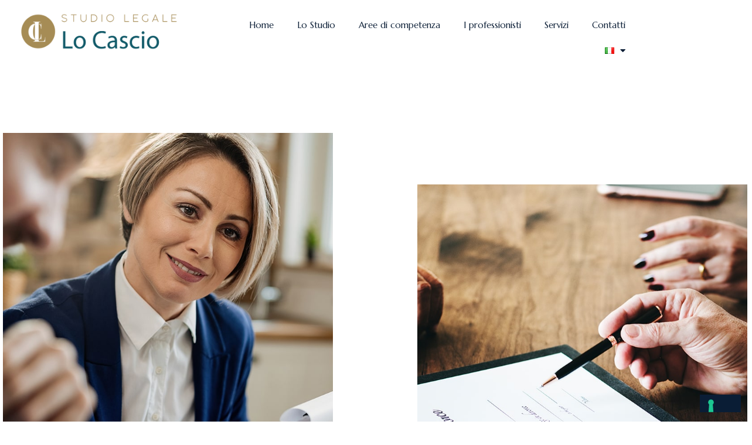

--- FILE ---
content_type: text/html; charset=UTF-8
request_url: https://studiolegalelocascio.com/portfolio-style-1/
body_size: 13806
content:
<!DOCTYPE html>
<html lang="it-IT" prefix="og: https://ogp.me/ns#">
<head>
	<meta charset="UTF-8">
	<meta name="viewport" content="width=device-width, initial-scale=1.0, viewport-fit=cover" />		            <script src="https://cs.iubenda.com/sync/3370492.js"></script>
		
<!-- Ottimizzazione per i motori di ricerca di Rank Math - https://rankmath.com/ -->
<title>Portfolio Style 1 - Studio Legale Lo Cascio</title>
<meta name="description" content="{&quot;cpt&quot;:&quot;portfolio&quot;,&quot;style&quot;:&quot;2&quot;,&quot;columns&quot;:&quot;2&quot;,&quot;show&quot;:8,&quot;order&quot;:&quot;DESC&quot;,&quot;orderby&quot;:&quot;DESC&quot;}"/>
<meta name="robots" content="index, follow, max-snippet:-1, max-video-preview:-1, max-image-preview:large"/>
<link rel="canonical" href="https://studiolegalelocascio.com/portfolio-style-1/" />
<meta property="og:locale" content="it_IT" />
<meta property="og:type" content="article" />
<meta property="og:title" content="Portfolio Style 1 - Studio Legale Lo Cascio" />
<meta property="og:description" content="{&quot;cpt&quot;:&quot;portfolio&quot;,&quot;style&quot;:&quot;2&quot;,&quot;columns&quot;:&quot;2&quot;,&quot;show&quot;:8,&quot;order&quot;:&quot;DESC&quot;,&quot;orderby&quot;:&quot;DESC&quot;}" />
<meta property="og:url" content="https://studiolegalelocascio.com/portfolio-style-1/" />
<meta property="og:site_name" content="Studio Legale Lo Cascio" />
<meta property="og:image" content="https://studiolegalelocascio.com/wp-content/uploads/2022/11/pbmit-img-01.jpg" />
<meta property="og:image:secure_url" content="https://studiolegalelocascio.com/wp-content/uploads/2022/11/pbmit-img-01.jpg" />
<meta property="og:image:width" content="1200" />
<meta property="og:image:height" content="1000" />
<meta property="og:image:alt" content="Portfolio Style 1" />
<meta property="og:image:type" content="image/jpeg" />
<meta property="article:published_time" content="2022-11-16T06:15:41+00:00" />
<meta name="twitter:card" content="summary_large_image" />
<meta name="twitter:title" content="Portfolio Style 1 - Studio Legale Lo Cascio" />
<meta name="twitter:description" content="{&quot;cpt&quot;:&quot;portfolio&quot;,&quot;style&quot;:&quot;2&quot;,&quot;columns&quot;:&quot;2&quot;,&quot;show&quot;:8,&quot;order&quot;:&quot;DESC&quot;,&quot;orderby&quot;:&quot;DESC&quot;}" />
<meta name="twitter:image" content="https://studiolegalelocascio.com/wp-content/uploads/2022/11/pbmit-img-01.jpg" />
<meta name="twitter:label1" content="Tempo di lettura" />
<meta name="twitter:data1" content="Meno di un minuto" />
<script type="application/ld+json" class="rank-math-schema">{"@context":"https://schema.org","@graph":[{"@type":"Organization","@id":"https://studiolegalelocascio.com/#organization","name":"Studio Legale Lo Cascio","url":"https://studiolegalelocascio.com","logo":{"@type":"ImageObject","@id":"https://studiolegalelocascio.com/#logo","url":"https://studiolegalelocascio.com/wp-content/uploads/2023/11/LOGO-ORIZZONTALE-LO-CASCIO.png","contentUrl":"https://studiolegalelocascio.com/wp-content/uploads/2023/11/LOGO-ORIZZONTALE-LO-CASCIO.png","caption":"Studio Legale Lo Cascio","inLanguage":"it-IT","width":"1312","height":"303"}},{"@type":"WebSite","@id":"https://studiolegalelocascio.com/#website","url":"https://studiolegalelocascio.com","name":"Studio Legale Lo Cascio","alternateName":"Studio legale a Palermo","publisher":{"@id":"https://studiolegalelocascio.com/#organization"},"inLanguage":"it-IT"},{"@type":"ImageObject","@id":"https://studiolegalelocascio.com/wp-content/uploads/2022/11/pbmit-img-01.jpg","url":"https://studiolegalelocascio.com/wp-content/uploads/2022/11/pbmit-img-01.jpg","width":"200","height":"200","inLanguage":"it-IT"},{"@type":"WebPage","@id":"https://studiolegalelocascio.com/portfolio-style-1/#webpage","url":"https://studiolegalelocascio.com/portfolio-style-1/","name":"Portfolio Style 1 - Studio Legale Lo Cascio","datePublished":"2022-11-16T06:15:41+00:00","dateModified":"2022-11-16T06:15:41+00:00","isPartOf":{"@id":"https://studiolegalelocascio.com/#website"},"primaryImageOfPage":{"@id":"https://studiolegalelocascio.com/wp-content/uploads/2022/11/pbmit-img-01.jpg"},"inLanguage":"it-IT"},{"@type":"Person","@id":"https://studiolegalelocascio.com/author/admin/","name":"admin","url":"https://studiolegalelocascio.com/author/admin/","image":{"@type":"ImageObject","@id":"https://secure.gravatar.com/avatar/cf123ce8d5073c6acd601cecf804eea3b0c5163db12023122caa94ff3c7b0d03?s=96&amp;d=mm&amp;r=g","url":"https://secure.gravatar.com/avatar/cf123ce8d5073c6acd601cecf804eea3b0c5163db12023122caa94ff3c7b0d03?s=96&amp;d=mm&amp;r=g","caption":"admin","inLanguage":"it-IT"},"sameAs":["https://studiolegalelocascio.com"],"worksFor":{"@id":"https://studiolegalelocascio.com/#organization"}},{"@type":"Article","headline":"Portfolio Style 1 - Studio Legale Lo Cascio","datePublished":"2022-11-16T06:15:41+00:00","dateModified":"2022-11-16T06:15:41+00:00","author":{"@id":"https://studiolegalelocascio.com/author/admin/","name":"admin"},"publisher":{"@id":"https://studiolegalelocascio.com/#organization"},"description":"{&quot;cpt&quot;:&quot;portfolio&quot;,&quot;style&quot;:&quot;2&quot;,&quot;columns&quot;:&quot;2&quot;,&quot;show&quot;:8,&quot;order&quot;:&quot;DESC&quot;,&quot;orderby&quot;:&quot;DESC&quot;}","name":"Portfolio Style 1 - Studio Legale Lo Cascio","@id":"https://studiolegalelocascio.com/portfolio-style-1/#richSnippet","isPartOf":{"@id":"https://studiolegalelocascio.com/portfolio-style-1/#webpage"},"image":{"@id":"https://studiolegalelocascio.com/wp-content/uploads/2022/11/pbmit-img-01.jpg"},"inLanguage":"it-IT","mainEntityOfPage":{"@id":"https://studiolegalelocascio.com/portfolio-style-1/#webpage"}}]}</script>
<!-- /Rank Math WordPress SEO plugin -->

<link rel='dns-prefetch' href='//cdn.iubenda.com' />
<link href='https://fonts.gstatic.com' crossorigin rel='preconnect' />
<link rel="alternate" type="application/rss+xml" title="Studio Legale Lo Cascio &raquo; Feed" href="https://studiolegalelocascio.com/feed/" />
<link rel="alternate" type="application/rss+xml" title="Studio Legale Lo Cascio &raquo; Feed dei commenti" href="https://studiolegalelocascio.com/comments/feed/" />
<link rel="alternate" title="oEmbed (JSON)" type="application/json+oembed" href="https://studiolegalelocascio.com/wp-json/oembed/1.0/embed?url=https%3A%2F%2Fstudiolegalelocascio.com%2Fportfolio-style-1%2F" />
<link rel="alternate" title="oEmbed (XML)" type="text/xml+oembed" href="https://studiolegalelocascio.com/wp-json/oembed/1.0/embed?url=https%3A%2F%2Fstudiolegalelocascio.com%2Fportfolio-style-1%2F&#038;format=xml" />
<style id='wp-img-auto-sizes-contain-inline-css'>
img:is([sizes=auto i],[sizes^="auto," i]){contain-intrinsic-size:3000px 1500px}
/*# sourceURL=wp-img-auto-sizes-contain-inline-css */
</style>
<link rel='stylesheet' id='hfe-widgets-style-css' href='https://studiolegalelocascio.com/wp-content/plugins/header-footer-elementor/inc/widgets-css/frontend.css?ver=1.6.37' media='all' />
<style id='wp-emoji-styles-inline-css'>

	img.wp-smiley, img.emoji {
		display: inline !important;
		border: none !important;
		box-shadow: none !important;
		height: 1em !important;
		width: 1em !important;
		margin: 0 0.07em !important;
		vertical-align: -0.1em !important;
		background: none !important;
		padding: 0 !important;
	}
/*# sourceURL=wp-emoji-styles-inline-css */
</style>
<link rel='stylesheet' id='contact-form-7-css' href='https://studiolegalelocascio.com/wp-content/plugins/contact-form-7/includes/css/styles.css?ver=5.9.8' media='all' />
<link rel='stylesheet' id='social-widget-css' href='https://studiolegalelocascio.com/wp-content/plugins/social-media-widget/social_widget.css?ver=6.9' media='all' />
<link rel='stylesheet' id='hfe-style-css' href='https://studiolegalelocascio.com/wp-content/plugins/header-footer-elementor/assets/css/header-footer-elementor.css?ver=1.6.37' media='all' />
<link rel='stylesheet' id='elementor-icons-css' href='https://studiolegalelocascio.com/wp-content/plugins/elementor/assets/lib/eicons/css/elementor-icons.min.css?ver=5.29.0' media='all' />
<link rel='stylesheet' id='elementor-frontend-css' href='https://studiolegalelocascio.com/wp-content/plugins/elementor/assets/css/frontend-lite.min.css?ver=3.20.3' media='all' />
<link rel='stylesheet' id='swiper-css' href='https://studiolegalelocascio.com/wp-content/plugins/elementor/assets/lib/swiper/v8/css/swiper.min.css?ver=8.4.5' media='all' />
<link rel='stylesheet' id='elementor-post-17-css' href='https://studiolegalelocascio.com/wp-content/uploads/elementor/css/post-17.css?ver=1722414624' media='all' />
<link rel='stylesheet' id='elementor-pro-css' href='https://studiolegalelocascio.com/wp-content/plugins/elementor-pro/assets/css/frontend-lite.min.css?ver=3.20.2' media='all' />
<link rel='stylesheet' id='jet-sticky-frontend-css' href='https://studiolegalelocascio.com/wp-content/plugins/jetsticky-for-elementor/assets/css/jet-sticky-frontend.css?ver=1.0.4' media='all' />
<link rel='stylesheet' id='elementor-post-870-css' href='https://studiolegalelocascio.com/wp-content/uploads/elementor/css/post-870.css?ver=1722418787' media='all' />
<link rel='stylesheet' id='dashicons-css' href='https://studiolegalelocascio.com/wp-includes/css/dashicons.min.css?ver=6.9' media='all' />
<link rel='stylesheet' id='pbmit-attorly-header-style-css' href='https://studiolegalelocascio.com/wp-content/themes/attorly/css/header/header-style-1.min.css?ver=6.9' media='all' />
<link rel='stylesheet' id='pbmit-portfolio-style-2-css' href='https://studiolegalelocascio.com/wp-content/themes/attorly/css/portfolio/portfolio-style-2.min.css?ver=6.9' media='all' />
<link rel='stylesheet' id='elementor-post-712-css' href='https://studiolegalelocascio.com/wp-content/uploads/elementor/css/post-712.css?ver=1722415088' media='all' />
<link rel='stylesheet' id='kirki-styles-css' href='https://studiolegalelocascio.com?action=kirki-styles&#038;ver=3.1.9' media='all' />
<link rel='stylesheet' id='bootstrap-css' href='https://studiolegalelocascio.com/wp-content/themes/attorly/libraries/bootstrap/css/bootstrap.min.css?ver=6.9' media='all' />
<link rel='stylesheet' id='pbmit-elementor-style-css' href='https://studiolegalelocascio.com/wp-content/themes/attorly/css/elementor.min.css?ver=6.9' media='all' />
<link rel='stylesheet' id='pbmit-core-style-css' href='https://studiolegalelocascio.com/wp-content/themes/attorly/css/core.min.css?ver=6.9' media='all' />
<link rel='stylesheet' id='pbmit-theme-style-css' href='https://studiolegalelocascio.com/wp-content/themes/attorly/css/theme.min.css?ver=6.9' media='all' />
<link rel='stylesheet' id='pbmit-widget-style-css' href='https://studiolegalelocascio.com/wp-content/themes/attorly/css/widget.min.css?ver=6.9' media='all' />
<link rel='stylesheet' id='select2-css' href='https://studiolegalelocascio.com/wp-content/themes/attorly/libraries/select2/css/select2.min.css?ver=6.9' media='all' />
<link rel='stylesheet' id='magnific-popup-css' href='https://studiolegalelocascio.com/wp-content/themes/attorly/libraries/magnific-popup/magnific-popup.css?ver=6.9' media='all' />
<link rel='stylesheet' id='pbmit-base-icons-css' href='https://studiolegalelocascio.com/wp-content/themes/attorly/libraries/pbminfotech-base-icons/css/pbminfotech-base-icons.css?ver=6.9' media='all' />
<link rel='stylesheet' id='balloon-css' href='https://studiolegalelocascio.com/wp-content/themes/attorly/libraries/balloon/balloon.min.css?ver=6.9' media='all' />
<link rel='stylesheet' id='pbmit-max-mega-menu-css' href='https://studiolegalelocascio.com/wp-content/themes/attorly/css/max-mega-menu.min.css?ver=6.9' media='all' />
<link rel='stylesheet' id='pbmit-dynamic-style-css' href='https://studiolegalelocascio.com/wp-content/pbmit-attorly-css/theme-style.min.css?ver=544909' media='all' />
<link rel='stylesheet' id='pbmit-global-color-style-css' href='https://studiolegalelocascio.com/wp-content/themes/attorly/css/global-color.min.css?ver=6.9' media='all' />
<link rel='stylesheet' id='pbmit-responsive-style-css' href='https://studiolegalelocascio.com/wp-content/themes/attorly/css/responsive.min.css?ver=6.9' media='all' />
<link rel='stylesheet' id='elementor-post-75-css' href='https://studiolegalelocascio.com/wp-content/uploads/elementor/css/post-75.css?ver=1729610089' media='all' />
<link rel='stylesheet' id='google-fonts-1-css' href='https://fonts.googleapis.com/css?family=Roboto%3A100%2C100italic%2C200%2C200italic%2C300%2C300italic%2C400%2C400italic%2C500%2C500italic%2C600%2C600italic%2C700%2C700italic%2C800%2C800italic%2C900%2C900italic%7CRoboto+Slab%3A100%2C100italic%2C200%2C200italic%2C300%2C300italic%2C400%2C400italic%2C500%2C500italic%2C600%2C600italic%2C700%2C700italic%2C800%2C800italic%2C900%2C900italic%7CCormorant%3A100%2C100italic%2C200%2C200italic%2C300%2C300italic%2C400%2C400italic%2C500%2C500italic%2C600%2C600italic%2C700%2C700italic%2C800%2C800italic%2C900%2C900italic%7CMontserrat%3A100%2C100italic%2C200%2C200italic%2C300%2C300italic%2C400%2C400italic%2C500%2C500italic%2C600%2C600italic%2C700%2C700italic%2C800%2C800italic%2C900%2C900italic%7CMarcellus%3A100%2C100italic%2C200%2C200italic%2C300%2C300italic%2C400%2C400italic%2C500%2C500italic%2C600%2C600italic%2C700%2C700italic%2C800%2C800italic%2C900%2C900italic&#038;display=swap&#038;ver=6.9' media='all' />
<link rel='stylesheet' id='elementor-icons-shared-0-css' href='https://studiolegalelocascio.com/wp-content/plugins/elementor/assets/lib/font-awesome/css/fontawesome.min.css?ver=5.15.3' media='all' />
<link rel='stylesheet' id='elementor-icons-fa-solid-css' href='https://studiolegalelocascio.com/wp-content/plugins/elementor/assets/lib/font-awesome/css/solid.min.css?ver=5.15.3' media='all' />
<link rel="preconnect" href="https://fonts.gstatic.com/" crossorigin>
<script  type="text/javascript" class=" _iub_cs_skip" id="iubenda-head-inline-scripts-0">
var _iub = _iub || [];
            _iub.csConfiguration ={"floatingPreferencesButtonDisplay":"bottom-right","lang":false,"siteId":"3370492","cookiePolicyId":"77577431","whitelabel":false,"banner":{"closeButtonDisplay":false,"listPurposes":true,"explicitWithdrawal":true,"rejectButtonDisplay":true,"acceptButtonDisplay":true,"customizeButtonDisplay":true,"closeButtonRejects":true,"position":"float-top-center","style":"dark"},"perPurposeConsent":true,"googleAdditionalConsentMode":true,"enableTcf":true,"tcfPurposes":{"1":true,"2":"consent_only","3":"consent_only","4":"consent_only","5":"consent_only","6":"consent_only","7":"consent_only","8":"consent_only","9":"consent_only","10":"consent_only"}}; 
//# sourceURL=iubenda-head-inline-scripts-0
</script>
<script  type="text/javascript" class=" _iub_cs_skip" src="//cdn.iubenda.com/cs/tcf/stub-v2.js?ver=3.8.0" id="iubenda-head-scripts-0-js"></script>
<script  type="text/javascript" class=" _iub_cs_skip" src="//cdn.iubenda.com/cs/tcf/safe-tcf-v2.js?ver=3.8.0" id="iubenda-head-scripts-1-js"></script>
<script  type="text/javascript" charset="UTF-8" async="" class=" _iub_cs_skip" src="//cdn.iubenda.com/cs/iubenda_cs.js?ver=3.8.0" id="iubenda-head-scripts-2-js"></script>
<script src="https://studiolegalelocascio.com/wp-includes/js/jquery/jquery.min.js?ver=3.7.1" id="jquery-core-js"></script>
<script src="https://studiolegalelocascio.com/wp-includes/js/jquery/jquery-migrate.min.js?ver=3.4.1" id="jquery-migrate-js"></script>
<script src="https://studiolegalelocascio.com/wp-content/themes/attorly/libraries/waypoints/jquery.waypoints.min.js?ver=6.9" id="jquery-waypoints-js"></script>
<script src="https://studiolegalelocascio.com/wp-content/themes/attorly/libraries/jquery-circle-progress/circle-progress.min.js?ver=6.9" id="jquery-circle-progress-js"></script>
<script src="https://studiolegalelocascio.com/wp-content/themes/attorly/libraries/numinate/numinate.min.js?ver=6.9" id="numinate-js"></script>
<script src="https://studiolegalelocascio.com/wp-content/themes/attorly/libraries/swiper/swiper.min.js?ver=6.9" id="swiper-js"></script>
<script src="https://studiolegalelocascio.com/wp-content/themes/attorly/libraries/select2/js/select2.min.js?ver=6.9" id="select2-js"></script>
<script src="https://studiolegalelocascio.com/wp-content/themes/attorly/libraries/magnific-popup/jquery.magnific-popup.min.js?ver=6.9" id="magnific-popup-js"></script>
<script src="https://studiolegalelocascio.com/wp-content/themes/attorly/libraries/sticky-toolkit/jquery.sticky-kit.min.js?ver=6.9" id="jquery-sticky-js"></script>
<script id="pbmit-core-script-js-extra">
var pbmit_js_variables = {"responsive":null,"ajaxurl":"https://studiolegalelocascio.com/wp-admin/admin-ajax.php","ajaxnonce":"2ae95df2e1"};
//# sourceURL=pbmit-core-script-js-extra
</script>
<script src="https://studiolegalelocascio.com/wp-content/themes/attorly/js/core.min.js?ver=6.9" id="pbmit-core-script-js"></script>
<script src="https://studiolegalelocascio.com/wp-content/themes/attorly/js/elementor.min.js?ver=6.9" id="pbmit-elementor-script-js"></script>
<script src="https://studiolegalelocascio.com/wp-content/themes/attorly/js/gsap.min.js?ver=6.9" id="pbmit-gsap-js"></script>
<script src="https://studiolegalelocascio.com/wp-content/themes/attorly/js/ScrollTrigger.js?ver=6.9" id="pbmit-scrolltrigger-js"></script>
<script src="https://studiolegalelocascio.com/wp-content/themes/attorly/js/SplitText.min.js?ver=6.9" id="pbmit-splitsext-js"></script>
<script src="https://studiolegalelocascio.com/wp-content/themes/attorly/js/cursor.min.js?ver=6.9" id="pbmit-cursor-js"></script>
<script src="https://studiolegalelocascio.com/wp-content/themes/attorly/js/magnetic.min.js?ver=6.9" id="pbmit-magnetic-js"></script>
<script src="https://studiolegalelocascio.com/wp-content/themes/attorly/js/gsap-animation.min.js?ver=6.9" id="pbmit-effects-js"></script>
<script src="https://studiolegalelocascio.com/wp-content/themes/attorly/js/animated-counter.min.js?ver=6.9" id="pbmit-animated-counter-js"></script>
<link rel="https://api.w.org/" href="https://studiolegalelocascio.com/wp-json/" /><link rel="alternate" title="JSON" type="application/json" href="https://studiolegalelocascio.com/wp-json/wp/v2/pages/75" /><link rel="EditURI" type="application/rsd+xml" title="RSD" href="https://studiolegalelocascio.com/xmlrpc.php?rsd" />
<meta name="generator" content="WordPress 6.9" />
<link rel='shortlink' href='https://studiolegalelocascio.com/?p=75' />
<meta name="generator" content="Elementor 3.20.3; features: e_optimized_assets_loading, e_optimized_css_loading, additional_custom_breakpoints, block_editor_assets_optimize, e_image_loading_optimization; settings: css_print_method-external, google_font-enabled, font_display-swap">
<link rel="icon" href="https://studiolegalelocascio.com/wp-content/uploads/2023/11/elementor/thumbs/logo-solo-simbolo-qeyyx18usxuheaancul317geul4ulcy3fojs3itsac.png" sizes="32x32" />
<link rel="icon" href="https://studiolegalelocascio.com/wp-content/uploads/2023/11/logo-solo-simbolo.png" sizes="192x192" />
<link rel="apple-touch-icon" href="https://studiolegalelocascio.com/wp-content/uploads/2023/11/logo-solo-simbolo.png" />
<meta name="msapplication-TileImage" content="https://studiolegalelocascio.com/wp-content/uploads/2023/11/logo-solo-simbolo.png" />
		<style id="wp-custom-css">
			@media screen and (min-width:767px){
	div.gt_switcher_wrapper {
	
	margin-top:40px !important;
	
}
	
}

@media screen and (max-width:767px){
	div.gt_switcher_wrapper {
	
	margin-top:5px !important;
	margin-right:70px;
}
	
}

#pbmit-top-menu > li.menu-item.menu-item-gtranslate.menu-item-has-children.notranslate {
	display:none !important;
}

#site-navigation > div > ul > li.menu-item.menu-item-gtranslate.menu-item-has-children.notranslate{
	display:none !important;
}		</style>
		<style>/** Mega Menu CSS: fs **/</style>
<style id='wp-block-archives-inline-css'>
.wp-block-archives{box-sizing:border-box}.wp-block-archives-dropdown label{display:block}
/*# sourceURL=https://studiolegalelocascio.com/wp-includes/blocks/archives/style.min.css */
</style>
<style id='wp-block-categories-inline-css'>
.wp-block-categories{box-sizing:border-box}.wp-block-categories.alignleft{margin-right:2em}.wp-block-categories.alignright{margin-left:2em}.wp-block-categories.wp-block-categories-dropdown.aligncenter{text-align:center}.wp-block-categories .wp-block-categories__label{display:block;width:100%}
/*# sourceURL=https://studiolegalelocascio.com/wp-includes/blocks/categories/style.min.css */
</style>
<style id='wp-block-heading-inline-css'>
h1:where(.wp-block-heading).has-background,h2:where(.wp-block-heading).has-background,h3:where(.wp-block-heading).has-background,h4:where(.wp-block-heading).has-background,h5:where(.wp-block-heading).has-background,h6:where(.wp-block-heading).has-background{padding:1.25em 2.375em}h1.has-text-align-left[style*=writing-mode]:where([style*=vertical-lr]),h1.has-text-align-right[style*=writing-mode]:where([style*=vertical-rl]),h2.has-text-align-left[style*=writing-mode]:where([style*=vertical-lr]),h2.has-text-align-right[style*=writing-mode]:where([style*=vertical-rl]),h3.has-text-align-left[style*=writing-mode]:where([style*=vertical-lr]),h3.has-text-align-right[style*=writing-mode]:where([style*=vertical-rl]),h4.has-text-align-left[style*=writing-mode]:where([style*=vertical-lr]),h4.has-text-align-right[style*=writing-mode]:where([style*=vertical-rl]),h5.has-text-align-left[style*=writing-mode]:where([style*=vertical-lr]),h5.has-text-align-right[style*=writing-mode]:where([style*=vertical-rl]),h6.has-text-align-left[style*=writing-mode]:where([style*=vertical-lr]),h6.has-text-align-right[style*=writing-mode]:where([style*=vertical-rl]){rotate:180deg}
/*# sourceURL=https://studiolegalelocascio.com/wp-includes/blocks/heading/style.min.css */
</style>
<style id='wp-block-group-inline-css'>
.wp-block-group{box-sizing:border-box}:where(.wp-block-group.wp-block-group-is-layout-constrained){position:relative}
/*# sourceURL=https://studiolegalelocascio.com/wp-includes/blocks/group/style.min.css */
</style>
<style id='global-styles-inline-css'>
:root{--wp--preset--aspect-ratio--square: 1;--wp--preset--aspect-ratio--4-3: 4/3;--wp--preset--aspect-ratio--3-4: 3/4;--wp--preset--aspect-ratio--3-2: 3/2;--wp--preset--aspect-ratio--2-3: 2/3;--wp--preset--aspect-ratio--16-9: 16/9;--wp--preset--aspect-ratio--9-16: 9/16;--wp--preset--color--black: #000000;--wp--preset--color--cyan-bluish-gray: #abb8c3;--wp--preset--color--white: #ffffff;--wp--preset--color--pale-pink: #f78da7;--wp--preset--color--vivid-red: #cf2e2e;--wp--preset--color--luminous-vivid-orange: #ff6900;--wp--preset--color--luminous-vivid-amber: #fcb900;--wp--preset--color--light-green-cyan: #7bdcb5;--wp--preset--color--vivid-green-cyan: #00d084;--wp--preset--color--pale-cyan-blue: #8ed1fc;--wp--preset--color--vivid-cyan-blue: #0693e3;--wp--preset--color--vivid-purple: #9b51e0;--wp--preset--gradient--vivid-cyan-blue-to-vivid-purple: linear-gradient(135deg,rgb(6,147,227) 0%,rgb(155,81,224) 100%);--wp--preset--gradient--light-green-cyan-to-vivid-green-cyan: linear-gradient(135deg,rgb(122,220,180) 0%,rgb(0,208,130) 100%);--wp--preset--gradient--luminous-vivid-amber-to-luminous-vivid-orange: linear-gradient(135deg,rgb(252,185,0) 0%,rgb(255,105,0) 100%);--wp--preset--gradient--luminous-vivid-orange-to-vivid-red: linear-gradient(135deg,rgb(255,105,0) 0%,rgb(207,46,46) 100%);--wp--preset--gradient--very-light-gray-to-cyan-bluish-gray: linear-gradient(135deg,rgb(238,238,238) 0%,rgb(169,184,195) 100%);--wp--preset--gradient--cool-to-warm-spectrum: linear-gradient(135deg,rgb(74,234,220) 0%,rgb(151,120,209) 20%,rgb(207,42,186) 40%,rgb(238,44,130) 60%,rgb(251,105,98) 80%,rgb(254,248,76) 100%);--wp--preset--gradient--blush-light-purple: linear-gradient(135deg,rgb(255,206,236) 0%,rgb(152,150,240) 100%);--wp--preset--gradient--blush-bordeaux: linear-gradient(135deg,rgb(254,205,165) 0%,rgb(254,45,45) 50%,rgb(107,0,62) 100%);--wp--preset--gradient--luminous-dusk: linear-gradient(135deg,rgb(255,203,112) 0%,rgb(199,81,192) 50%,rgb(65,88,208) 100%);--wp--preset--gradient--pale-ocean: linear-gradient(135deg,rgb(255,245,203) 0%,rgb(182,227,212) 50%,rgb(51,167,181) 100%);--wp--preset--gradient--electric-grass: linear-gradient(135deg,rgb(202,248,128) 0%,rgb(113,206,126) 100%);--wp--preset--gradient--midnight: linear-gradient(135deg,rgb(2,3,129) 0%,rgb(40,116,252) 100%);--wp--preset--font-size--small: 13px;--wp--preset--font-size--medium: 20px;--wp--preset--font-size--large: 36px;--wp--preset--font-size--x-large: 42px;--wp--preset--spacing--20: 0.44rem;--wp--preset--spacing--30: 0.67rem;--wp--preset--spacing--40: 1rem;--wp--preset--spacing--50: 1.5rem;--wp--preset--spacing--60: 2.25rem;--wp--preset--spacing--70: 3.38rem;--wp--preset--spacing--80: 5.06rem;--wp--preset--shadow--natural: 6px 6px 9px rgba(0, 0, 0, 0.2);--wp--preset--shadow--deep: 12px 12px 50px rgba(0, 0, 0, 0.4);--wp--preset--shadow--sharp: 6px 6px 0px rgba(0, 0, 0, 0.2);--wp--preset--shadow--outlined: 6px 6px 0px -3px rgb(255, 255, 255), 6px 6px rgb(0, 0, 0);--wp--preset--shadow--crisp: 6px 6px 0px rgb(0, 0, 0);}:where(.is-layout-flex){gap: 0.5em;}:where(.is-layout-grid){gap: 0.5em;}body .is-layout-flex{display: flex;}.is-layout-flex{flex-wrap: wrap;align-items: center;}.is-layout-flex > :is(*, div){margin: 0;}body .is-layout-grid{display: grid;}.is-layout-grid > :is(*, div){margin: 0;}:where(.wp-block-columns.is-layout-flex){gap: 2em;}:where(.wp-block-columns.is-layout-grid){gap: 2em;}:where(.wp-block-post-template.is-layout-flex){gap: 1.25em;}:where(.wp-block-post-template.is-layout-grid){gap: 1.25em;}.has-black-color{color: var(--wp--preset--color--black) !important;}.has-cyan-bluish-gray-color{color: var(--wp--preset--color--cyan-bluish-gray) !important;}.has-white-color{color: var(--wp--preset--color--white) !important;}.has-pale-pink-color{color: var(--wp--preset--color--pale-pink) !important;}.has-vivid-red-color{color: var(--wp--preset--color--vivid-red) !important;}.has-luminous-vivid-orange-color{color: var(--wp--preset--color--luminous-vivid-orange) !important;}.has-luminous-vivid-amber-color{color: var(--wp--preset--color--luminous-vivid-amber) !important;}.has-light-green-cyan-color{color: var(--wp--preset--color--light-green-cyan) !important;}.has-vivid-green-cyan-color{color: var(--wp--preset--color--vivid-green-cyan) !important;}.has-pale-cyan-blue-color{color: var(--wp--preset--color--pale-cyan-blue) !important;}.has-vivid-cyan-blue-color{color: var(--wp--preset--color--vivid-cyan-blue) !important;}.has-vivid-purple-color{color: var(--wp--preset--color--vivid-purple) !important;}.has-black-background-color{background-color: var(--wp--preset--color--black) !important;}.has-cyan-bluish-gray-background-color{background-color: var(--wp--preset--color--cyan-bluish-gray) !important;}.has-white-background-color{background-color: var(--wp--preset--color--white) !important;}.has-pale-pink-background-color{background-color: var(--wp--preset--color--pale-pink) !important;}.has-vivid-red-background-color{background-color: var(--wp--preset--color--vivid-red) !important;}.has-luminous-vivid-orange-background-color{background-color: var(--wp--preset--color--luminous-vivid-orange) !important;}.has-luminous-vivid-amber-background-color{background-color: var(--wp--preset--color--luminous-vivid-amber) !important;}.has-light-green-cyan-background-color{background-color: var(--wp--preset--color--light-green-cyan) !important;}.has-vivid-green-cyan-background-color{background-color: var(--wp--preset--color--vivid-green-cyan) !important;}.has-pale-cyan-blue-background-color{background-color: var(--wp--preset--color--pale-cyan-blue) !important;}.has-vivid-cyan-blue-background-color{background-color: var(--wp--preset--color--vivid-cyan-blue) !important;}.has-vivid-purple-background-color{background-color: var(--wp--preset--color--vivid-purple) !important;}.has-black-border-color{border-color: var(--wp--preset--color--black) !important;}.has-cyan-bluish-gray-border-color{border-color: var(--wp--preset--color--cyan-bluish-gray) !important;}.has-white-border-color{border-color: var(--wp--preset--color--white) !important;}.has-pale-pink-border-color{border-color: var(--wp--preset--color--pale-pink) !important;}.has-vivid-red-border-color{border-color: var(--wp--preset--color--vivid-red) !important;}.has-luminous-vivid-orange-border-color{border-color: var(--wp--preset--color--luminous-vivid-orange) !important;}.has-luminous-vivid-amber-border-color{border-color: var(--wp--preset--color--luminous-vivid-amber) !important;}.has-light-green-cyan-border-color{border-color: var(--wp--preset--color--light-green-cyan) !important;}.has-vivid-green-cyan-border-color{border-color: var(--wp--preset--color--vivid-green-cyan) !important;}.has-pale-cyan-blue-border-color{border-color: var(--wp--preset--color--pale-cyan-blue) !important;}.has-vivid-cyan-blue-border-color{border-color: var(--wp--preset--color--vivid-cyan-blue) !important;}.has-vivid-purple-border-color{border-color: var(--wp--preset--color--vivid-purple) !important;}.has-vivid-cyan-blue-to-vivid-purple-gradient-background{background: var(--wp--preset--gradient--vivid-cyan-blue-to-vivid-purple) !important;}.has-light-green-cyan-to-vivid-green-cyan-gradient-background{background: var(--wp--preset--gradient--light-green-cyan-to-vivid-green-cyan) !important;}.has-luminous-vivid-amber-to-luminous-vivid-orange-gradient-background{background: var(--wp--preset--gradient--luminous-vivid-amber-to-luminous-vivid-orange) !important;}.has-luminous-vivid-orange-to-vivid-red-gradient-background{background: var(--wp--preset--gradient--luminous-vivid-orange-to-vivid-red) !important;}.has-very-light-gray-to-cyan-bluish-gray-gradient-background{background: var(--wp--preset--gradient--very-light-gray-to-cyan-bluish-gray) !important;}.has-cool-to-warm-spectrum-gradient-background{background: var(--wp--preset--gradient--cool-to-warm-spectrum) !important;}.has-blush-light-purple-gradient-background{background: var(--wp--preset--gradient--blush-light-purple) !important;}.has-blush-bordeaux-gradient-background{background: var(--wp--preset--gradient--blush-bordeaux) !important;}.has-luminous-dusk-gradient-background{background: var(--wp--preset--gradient--luminous-dusk) !important;}.has-pale-ocean-gradient-background{background: var(--wp--preset--gradient--pale-ocean) !important;}.has-electric-grass-gradient-background{background: var(--wp--preset--gradient--electric-grass) !important;}.has-midnight-gradient-background{background: var(--wp--preset--gradient--midnight) !important;}.has-small-font-size{font-size: var(--wp--preset--font-size--small) !important;}.has-medium-font-size{font-size: var(--wp--preset--font-size--medium) !important;}.has-large-font-size{font-size: var(--wp--preset--font-size--large) !important;}.has-x-large-font-size{font-size: var(--wp--preset--font-size--x-large) !important;}
/*# sourceURL=global-styles-inline-css */
</style>
</head>
<body class="wp-singular page-template-default page page-id-75 wp-custom-logo wp-theme-attorly ehf-footer ehf-template-attorly ehf-stylesheet-attorly  pbmit-top-menu-total-7 pbmit-top-menu-more-than-six pbmit-sidebar-no pbmit-cursor-disable elementor-default elementor-kit-17 elementor-page elementor-page-75">
		<div data-elementor-type="header" data-elementor-id="712" class="elementor elementor-712 elementor-location-header" data-elementor-post-type="elementor_library">
					<section class="elementor-section elementor-top-section elementor-element elementor-element-270cfab elementor-section-full_width elementor-section-stretched pbmit-col-stretched-none pbmit-cursor-color-blackish-color pbmit-bg-color-over-image elementor-section-height-default elementor-section-height-default" data-id="270cfab" data-element_type="section" data-settings="{&quot;stretch_section&quot;:&quot;section-stretched&quot;}">
						<div class="elementor-container elementor-column-gap-default">
					<div class="jet-sticky-column-sticky elementor-column elementor-col-100 elementor-top-column elementor-element elementor-element-93a8c1b pbmit-bg-color-yes pbmit-elementor-bg-color-white pbmit-bg-color-over-image" data-jet-sticky-column-settings="{&quot;id&quot;:&quot;93a8c1b&quot;,&quot;sticky&quot;:true,&quot;topSpacing&quot;:50,&quot;bottomSpacing&quot;:50,&quot;stickyOn&quot;:[&quot;desktop&quot;,&quot;tablet&quot;,&quot;mobile&quot;]}" data-id="93a8c1b" data-element_type="column">
			<div class="elementor-widget-wrap elementor-element-populated">
						<section class="elementor-section elementor-inner-section elementor-element elementor-element-f068bbe pbmit-col-stretched-none pbmit-cursor-color-blackish-color pbmit-bg-color-over-image elementor-section-boxed elementor-section-height-default elementor-section-height-default" data-id="f068bbe" data-element_type="section">
						<div class="elementor-container elementor-column-gap-default">
					<div class="elementor-column elementor-col-33 elementor-inner-column elementor-element elementor-element-7675481 pbmit-bg-color-over-image" data-id="7675481" data-element_type="column">
			<div class="elementor-widget-wrap elementor-element-populated">
						<div class="elementor-element elementor-element-28f4f26 elementor-widget elementor-widget-theme-site-logo elementor-widget-image" data-id="28f4f26" data-element_type="widget" data-widget_type="theme-site-logo.default">
				<div class="elementor-widget-container">
			<style>/*! elementor - v3.20.0 - 26-03-2024 */
.elementor-widget-image{text-align:center}.elementor-widget-image a{display:inline-block}.elementor-widget-image a img[src$=".svg"]{width:48px}.elementor-widget-image img{vertical-align:middle;display:inline-block}</style>						<a href="https://studiolegalelocascio.com">
			<img fetchpriority="high" width="1312" height="303" src="https://studiolegalelocascio.com/wp-content/uploads/2023/11/LOGO-ORIZZONTALE-LO-CASCIO.png" class="attachment-full size-full wp-image-11" alt="" srcset="https://studiolegalelocascio.com/wp-content/uploads/2023/11/LOGO-ORIZZONTALE-LO-CASCIO.png 1312w, https://studiolegalelocascio.com/wp-content/uploads/2023/11/LOGO-ORIZZONTALE-LO-CASCIO-300x69.png 300w, https://studiolegalelocascio.com/wp-content/uploads/2023/11/LOGO-ORIZZONTALE-LO-CASCIO-1024x236.png 1024w, https://studiolegalelocascio.com/wp-content/uploads/2023/11/LOGO-ORIZZONTALE-LO-CASCIO-768x177.png 768w" sizes="(max-width: 1312px) 100vw, 1312px" />				</a>
									</div>
				</div>
					</div>
		</div>
				<div class="elementor-column elementor-col-33 elementor-inner-column elementor-element elementor-element-d4dc9b4 pbmit-bg-color-over-image" data-id="d4dc9b4" data-element_type="column">
			<div class="elementor-widget-wrap elementor-element-populated">
						<div class="elementor-element elementor-element-849d0d8 elementor-nav-menu__align-end elementor-nav-menu--stretch elementor-nav-menu--dropdown-tablet elementor-nav-menu__text-align-aside elementor-nav-menu--toggle elementor-nav-menu--burger elementor-widget elementor-widget-nav-menu" data-id="849d0d8" data-element_type="widget" data-settings="{&quot;full_width&quot;:&quot;stretch&quot;,&quot;layout&quot;:&quot;horizontal&quot;,&quot;submenu_icon&quot;:{&quot;value&quot;:&quot;&lt;i class=\&quot;fas fa-caret-down\&quot;&gt;&lt;\/i&gt;&quot;,&quot;library&quot;:&quot;fa-solid&quot;},&quot;toggle&quot;:&quot;burger&quot;}" data-widget_type="nav-menu.default">
				<div class="elementor-widget-container">
			<link rel="stylesheet" href="https://studiolegalelocascio.com/wp-content/plugins/elementor-pro/assets/css/widget-nav-menu.min.css">			<nav class="elementor-nav-menu--main elementor-nav-menu__container elementor-nav-menu--layout-horizontal e--pointer-none">
				<ul id="menu-1-849d0d8" class="elementor-nav-menu"><li class="menu-item menu-item-type-post_type menu-item-object-page menu-item-home menu-item-167"><a href="https://studiolegalelocascio.com/" class="elementor-item">Home</a></li>
<li class="menu-item menu-item-type-post_type menu-item-object-page menu-item-151"><a href="https://studiolegalelocascio.com/about-us-light-2/" class="elementor-item">Lo Studio</a></li>
<li class="menu-item menu-item-type-post_type menu-item-object-page menu-item-427"><a href="https://studiolegalelocascio.com/aree-di-competenza/" class="elementor-item">Aree di competenza</a></li>
<li class="menu-item menu-item-type-post_type menu-item-object-page menu-item-272"><a href="https://studiolegalelocascio.com/i-professionisti/" class="elementor-item">I professionisti</a></li>
<li class="menu-item menu-item-type-post_type menu-item-object-page menu-item-319"><a href="https://studiolegalelocascio.com/servizi/" class="elementor-item">Servizi</a></li>
<li class="menu-item menu-item-type-post_type menu-item-object-page menu-item-166"><a href="https://studiolegalelocascio.com/contatti/" class="elementor-item">Contatti</a></li>
<li class="pll-parent-menu-item menu-item menu-item-type-custom menu-item-object-custom current-menu-parent menu-item-has-children menu-item-810"><a href="#pll_switcher" class="elementor-item elementor-item-anchor"><img src="[data-uri]" alt="Italiano" width="16" height="11" style="width: 16px; height: 11px;" /></a>
<ul class="sub-menu elementor-nav-menu--dropdown">
	<li class="lang-item lang-item-35 lang-item-it current-lang lang-item-first menu-item menu-item-type-custom menu-item-object-custom menu-item-810-it"><a href="https://studiolegalelocascio.com/portfolio-style-1/" hreflang="it-IT" lang="it-IT" class="elementor-sub-item"><img src="[data-uri]" alt="Italiano" width="16" height="11" style="width: 16px; height: 11px;" /></a></li>
	<li class="lang-item lang-item-38 lang-item-en no-translation menu-item menu-item-type-custom menu-item-object-custom menu-item-810-en"><a href="https://studiolegalelocascio.com/en/home/" hreflang="en-GB" lang="en-GB" class="elementor-sub-item"><img src="[data-uri]" alt="English" width="16" height="11" style="width: 16px; height: 11px;" /></a></li>
</ul>
</li>
</ul>			</nav>
					<div class="elementor-menu-toggle" role="button" tabindex="0" aria-label="Menu Toggle" aria-expanded="false">
			<i aria-hidden="true" role="presentation" class="elementor-menu-toggle__icon--open eicon-menu-bar"></i><i aria-hidden="true" role="presentation" class="elementor-menu-toggle__icon--close eicon-close"></i>			<span class="elementor-screen-only">Menu</span>
		</div>
					<nav class="elementor-nav-menu--dropdown elementor-nav-menu__container" aria-hidden="true">
				<ul id="menu-2-849d0d8" class="elementor-nav-menu"><li class="menu-item menu-item-type-post_type menu-item-object-page menu-item-home menu-item-167"><a href="https://studiolegalelocascio.com/" class="elementor-item" tabindex="-1">Home</a></li>
<li class="menu-item menu-item-type-post_type menu-item-object-page menu-item-151"><a href="https://studiolegalelocascio.com/about-us-light-2/" class="elementor-item" tabindex="-1">Lo Studio</a></li>
<li class="menu-item menu-item-type-post_type menu-item-object-page menu-item-427"><a href="https://studiolegalelocascio.com/aree-di-competenza/" class="elementor-item" tabindex="-1">Aree di competenza</a></li>
<li class="menu-item menu-item-type-post_type menu-item-object-page menu-item-272"><a href="https://studiolegalelocascio.com/i-professionisti/" class="elementor-item" tabindex="-1">I professionisti</a></li>
<li class="menu-item menu-item-type-post_type menu-item-object-page menu-item-319"><a href="https://studiolegalelocascio.com/servizi/" class="elementor-item" tabindex="-1">Servizi</a></li>
<li class="menu-item menu-item-type-post_type menu-item-object-page menu-item-166"><a href="https://studiolegalelocascio.com/contatti/" class="elementor-item" tabindex="-1">Contatti</a></li>
<li class="pll-parent-menu-item menu-item menu-item-type-custom menu-item-object-custom current-menu-parent menu-item-has-children menu-item-810"><a href="#pll_switcher" class="elementor-item elementor-item-anchor" tabindex="-1"><img src="[data-uri]" alt="Italiano" width="16" height="11" style="width: 16px; height: 11px;" /></a>
<ul class="sub-menu elementor-nav-menu--dropdown">
	<li class="lang-item lang-item-35 lang-item-it current-lang lang-item-first menu-item menu-item-type-custom menu-item-object-custom menu-item-810-it"><a href="https://studiolegalelocascio.com/portfolio-style-1/" hreflang="it-IT" lang="it-IT" class="elementor-sub-item" tabindex="-1"><img src="[data-uri]" alt="Italiano" width="16" height="11" style="width: 16px; height: 11px;" /></a></li>
	<li class="lang-item lang-item-38 lang-item-en no-translation menu-item menu-item-type-custom menu-item-object-custom menu-item-810-en"><a href="https://studiolegalelocascio.com/en/home/" hreflang="en-GB" lang="en-GB" class="elementor-sub-item" tabindex="-1"><img src="[data-uri]" alt="English" width="16" height="11" style="width: 16px; height: 11px;" /></a></li>
</ul>
</li>
</ul>			</nav>
				</div>
				</div>
					</div>
		</div>
				<div class="elementor-column elementor-col-33 elementor-inner-column elementor-element elementor-element-987658c pbmit-bg-color-over-image" data-id="987658c" data-element_type="column">
			<div class="elementor-widget-wrap">
							</div>
		</div>
					</div>
		</section>
					</div>
		</div>
					</div>
		</section>
				</div>
		<div id="primary" class="content-area ">
	<main id="main" class="site-main pbmit-page-content-wrapper">
					<div id="post-75" class="post-75 page type-page status-publish hentry">
				<div class="entry-content">
							<div data-elementor-type="wp-page" data-elementor-id="75" class="elementor elementor-75" data-elementor-post-type="page">
						<section class="elementor-section elementor-top-section elementor-element elementor-element-c12ced6 pbmit-col-stretched-none pbmit-cursor-color-blackish-color pbmit-bg-color-over-image elementor-section-boxed elementor-section-height-default elementor-section-height-default" data-id="c12ced6" data-element_type="section">
						<div class="elementor-container elementor-column-gap-no">
					<div class="elementor-column elementor-col-100 elementor-top-column elementor-element elementor-element-42f0317 pbmit-bg-color-over-image" data-id="42f0317" data-element_type="column">
			<div class="elementor-widget-wrap elementor-element-populated">
						<div class="elementor-element elementor-element-59179e5 pbmit-align-left elementor-widget elementor-widget-pbmit_portfolio_element" data-id="59179e5" data-element_type="widget" data-widget_type="pbmit_portfolio_element.default">
				<div class="elementor-widget-container">
			
		<div class="pbminfotech-element pbminfotech-element-portfolio pbmit-element-portfolio-style-2 pbmit-element-viewtype-row-column pbmit-element-sticky-carousel-false pbminfotech-gap-15px pbmit-infinite-scroll-no pbmit-infinite-scroll-button-no" data-cpt="portfolio" data-totalpagination="2" data-style="2" data-show="8" data-columns="2" data-loop="false" data-autoplay="false" data-center="false" data-nav="false" data-dots="false" data-reverse="false" data-autoplayspeed="1000" data-margin="15px"><div class="pbmit-element-inner"><div class="pbmit-infinite-scroll-data">{"cpt":"portfolio","style":"2","columns":"2","show":8,"order":"DESC","orderby":"DESC"}</div>			<div class="pbmit-ele-header-area">
					<div class="pbmit-heading-subheading left  animation-style1"></div>
							</div>
			<div class="pbmit-element-posts-wrapper " data-cursor-text="View">
				<div class="swiper-wrapper row multi-columns-row">
					<article class="pbmit-ele pbmit-ele-portfolio pbmit-portfolio-style-2 col-md-6 criminal pbmit-odd pbmit-col-odd"><div class="pbminfotech-post-content">
	<div class="pbmit-image-wrapper">
		<div class="pbmit-featured-img-wrapper"><div class="pbmit-featured-wrapper"><img loading="lazy" decoding="async" width="1200" height="1000" src="https://studiolegalelocascio.com/wp-content/uploads/2022/11/pbmit-img-01.jpg" class="attachment-pbmit-img-635x950 size-pbmit-img-635x950 wp-post-image" alt="" srcset="https://studiolegalelocascio.com/wp-content/uploads/2022/11/pbmit-img-01.jpg 1200w, https://studiolegalelocascio.com/wp-content/uploads/2022/11/pbmit-img-01-300x250.jpg 300w, https://studiolegalelocascio.com/wp-content/uploads/2022/11/pbmit-img-01-1024x853.jpg 1024w, https://studiolegalelocascio.com/wp-content/uploads/2022/11/pbmit-img-01-768x640.jpg 768w, https://studiolegalelocascio.com/wp-content/uploads/2022/11/pbmit-img-01-770x642.jpg 770w" sizes="(max-width: 1200px) 100vw, 1200px" /></div></div>	</div>
	<div class="pbminfotech-box-content">
		<div class="pbminfotech-titlebox">
			<h3 class="pbmit-portfolio-title"><a href="https://studiolegalelocascio.com/portfolio/criminal-tax-evasion/">Criminal Tax Evasion</a></h3>
			<div class="pbmit-port-cat"><a href="https://studiolegalelocascio.com/portfolio-category/criminal/" rel="tag">Criminal</a></div>
		</div>
	</div>
			<a class="pbmit-link" title="Criminal Tax Evasion" href="https://studiolegalelocascio.com/portfolio/criminal-tax-evasion/"></a>
	</div></article><article class="pbmit-ele pbmit-ele-portfolio pbmit-portfolio-style-2 col-md-6 family pbmit-even pbmit-col-odd"><div class="pbminfotech-post-content">
	<div class="pbmit-image-wrapper">
		<div class="pbmit-featured-img-wrapper"><div class="pbmit-featured-wrapper"><img loading="lazy" decoding="async" width="1200" height="1000" src="https://studiolegalelocascio.com/wp-content/uploads/2022/11/pbmit-img-02.jpg" class="attachment-pbmit-img-635x950 size-pbmit-img-635x950 wp-post-image" alt="" srcset="https://studiolegalelocascio.com/wp-content/uploads/2022/11/pbmit-img-02.jpg 1200w, https://studiolegalelocascio.com/wp-content/uploads/2022/11/pbmit-img-02-300x250.jpg 300w, https://studiolegalelocascio.com/wp-content/uploads/2022/11/pbmit-img-02-1024x853.jpg 1024w, https://studiolegalelocascio.com/wp-content/uploads/2022/11/pbmit-img-02-768x640.jpg 768w, https://studiolegalelocascio.com/wp-content/uploads/2022/11/pbmit-img-02-770x642.jpg 770w" sizes="(max-width: 1200px) 100vw, 1200px" /></div></div>	</div>
	<div class="pbminfotech-box-content">
		<div class="pbminfotech-titlebox">
			<h3 class="pbmit-portfolio-title"><a href="https://studiolegalelocascio.com/portfolio/family-violence/">Family Violence</a></h3>
			<div class="pbmit-port-cat"><a href="https://studiolegalelocascio.com/portfolio-category/family/" rel="tag">Family</a></div>
		</div>
	</div>
			<a class="pbmit-link" title="Family Violence" href="https://studiolegalelocascio.com/portfolio/family-violence/"></a>
	</div></article><article class="pbmit-ele pbmit-ele-portfolio pbmit-portfolio-style-2 col-md-6 civil pbmit-odd pbmit-col-even"><div class="pbminfotech-post-content">
	<div class="pbmit-image-wrapper">
		<div class="pbmit-featured-img-wrapper"><div class="pbmit-featured-wrapper"><img loading="lazy" decoding="async" width="1200" height="1000" src="https://studiolegalelocascio.com/wp-content/uploads/2022/11/pbmit-img-01.jpg" class="attachment-pbmit-img-635x950 size-pbmit-img-635x950 wp-post-image" alt="" srcset="https://studiolegalelocascio.com/wp-content/uploads/2022/11/pbmit-img-01.jpg 1200w, https://studiolegalelocascio.com/wp-content/uploads/2022/11/pbmit-img-01-300x250.jpg 300w, https://studiolegalelocascio.com/wp-content/uploads/2022/11/pbmit-img-01-1024x853.jpg 1024w, https://studiolegalelocascio.com/wp-content/uploads/2022/11/pbmit-img-01-768x640.jpg 768w, https://studiolegalelocascio.com/wp-content/uploads/2022/11/pbmit-img-01-770x642.jpg 770w" sizes="(max-width: 1200px) 100vw, 1200px" /></div></div>	</div>
	<div class="pbminfotech-box-content">
		<div class="pbminfotech-titlebox">
			<h3 class="pbmit-portfolio-title"><a href="https://studiolegalelocascio.com/portfolio/privacy-matter/">Privacy Matter</a></h3>
			<div class="pbmit-port-cat"><a href="https://studiolegalelocascio.com/portfolio-category/civil/" rel="tag">Civil</a></div>
		</div>
	</div>
			<a class="pbmit-link" title="Privacy Matter" href="https://studiolegalelocascio.com/portfolio/privacy-matter/"></a>
	</div></article><article class="pbmit-ele pbmit-ele-portfolio pbmit-portfolio-style-2 col-md-6 business pbmit-even pbmit-col-even"><div class="pbminfotech-post-content">
	<div class="pbmit-image-wrapper">
		<div class="pbmit-featured-img-wrapper"><div class="pbmit-featured-wrapper"><img loading="lazy" decoding="async" width="1200" height="1000" src="https://studiolegalelocascio.com/wp-content/uploads/2022/11/pbmit-img-02.jpg" class="attachment-pbmit-img-635x950 size-pbmit-img-635x950 wp-post-image" alt="" srcset="https://studiolegalelocascio.com/wp-content/uploads/2022/11/pbmit-img-02.jpg 1200w, https://studiolegalelocascio.com/wp-content/uploads/2022/11/pbmit-img-02-300x250.jpg 300w, https://studiolegalelocascio.com/wp-content/uploads/2022/11/pbmit-img-02-1024x853.jpg 1024w, https://studiolegalelocascio.com/wp-content/uploads/2022/11/pbmit-img-02-768x640.jpg 768w, https://studiolegalelocascio.com/wp-content/uploads/2022/11/pbmit-img-02-770x642.jpg 770w" sizes="(max-width: 1200px) 100vw, 1200px" /></div></div>	</div>
	<div class="pbminfotech-box-content">
		<div class="pbminfotech-titlebox">
			<h3 class="pbmit-portfolio-title"><a href="https://studiolegalelocascio.com/portfolio/public-company-fraud/">Public Company Fraud</a></h3>
			<div class="pbmit-port-cat"><a href="https://studiolegalelocascio.com/portfolio-category/business/" rel="tag">Business</a></div>
		</div>
	</div>
			<a class="pbmit-link" title="Public Company Fraud" href="https://studiolegalelocascio.com/portfolio/public-company-fraud/"></a>
	</div></article><article class="pbmit-ele pbmit-ele-portfolio pbmit-portfolio-style-2 col-md-6 criminal pbmit-odd pbmit-col-odd"><div class="pbminfotech-post-content">
	<div class="pbmit-image-wrapper">
		<div class="pbmit-featured-img-wrapper"><div class="pbmit-featured-wrapper"><img loading="lazy" decoding="async" width="1200" height="1000" src="https://studiolegalelocascio.com/wp-content/uploads/2022/11/pbmit-img-01.jpg" class="attachment-pbmit-img-635x950 size-pbmit-img-635x950 wp-post-image" alt="" srcset="https://studiolegalelocascio.com/wp-content/uploads/2022/11/pbmit-img-01.jpg 1200w, https://studiolegalelocascio.com/wp-content/uploads/2022/11/pbmit-img-01-300x250.jpg 300w, https://studiolegalelocascio.com/wp-content/uploads/2022/11/pbmit-img-01-1024x853.jpg 1024w, https://studiolegalelocascio.com/wp-content/uploads/2022/11/pbmit-img-01-768x640.jpg 768w, https://studiolegalelocascio.com/wp-content/uploads/2022/11/pbmit-img-01-770x642.jpg 770w" sizes="(max-width: 1200px) 100vw, 1200px" /></div></div>	</div>
	<div class="pbminfotech-box-content">
		<div class="pbminfotech-titlebox">
			<h3 class="pbmit-portfolio-title"><a href="https://studiolegalelocascio.com/portfolio/car-accident-case/">Car Accident Case</a></h3>
			<div class="pbmit-port-cat"><a href="https://studiolegalelocascio.com/portfolio-category/criminal/" rel="tag">Criminal</a></div>
		</div>
	</div>
			<a class="pbmit-link" title="Car Accident Case" href="https://studiolegalelocascio.com/portfolio/car-accident-case/"></a>
	</div></article><article class="pbmit-ele pbmit-ele-portfolio pbmit-portfolio-style-2 col-md-6 business pbmit-even pbmit-col-odd"><div class="pbminfotech-post-content">
	<div class="pbmit-image-wrapper">
		<div class="pbmit-featured-img-wrapper"><div class="pbmit-featured-wrapper"><img loading="lazy" decoding="async" width="1200" height="1000" src="https://studiolegalelocascio.com/wp-content/uploads/2022/11/pbmit-img-01.jpg" class="attachment-pbmit-img-635x950 size-pbmit-img-635x950 wp-post-image" alt="" srcset="https://studiolegalelocascio.com/wp-content/uploads/2022/11/pbmit-img-01.jpg 1200w, https://studiolegalelocascio.com/wp-content/uploads/2022/11/pbmit-img-01-300x250.jpg 300w, https://studiolegalelocascio.com/wp-content/uploads/2022/11/pbmit-img-01-1024x853.jpg 1024w, https://studiolegalelocascio.com/wp-content/uploads/2022/11/pbmit-img-01-768x640.jpg 768w, https://studiolegalelocascio.com/wp-content/uploads/2022/11/pbmit-img-01-770x642.jpg 770w" sizes="(max-width: 1200px) 100vw, 1200px" /></div></div>	</div>
	<div class="pbminfotech-box-content">
		<div class="pbminfotech-titlebox">
			<h3 class="pbmit-portfolio-title"><a href="https://studiolegalelocascio.com/portfolio/medical-negligence/">Medical Negligence</a></h3>
			<div class="pbmit-port-cat"><a href="https://studiolegalelocascio.com/portfolio-category/business/" rel="tag">Business</a></div>
		</div>
	</div>
			<a class="pbmit-link" title="Medical Negligence" href="https://studiolegalelocascio.com/portfolio/medical-negligence/"></a>
	</div></article><article class="pbmit-ele pbmit-ele-portfolio pbmit-portfolio-style-2 col-md-6 financial pbmit-odd pbmit-col-even"><div class="pbminfotech-post-content">
	<div class="pbmit-image-wrapper">
		<div class="pbmit-featured-img-wrapper"><div class="pbmit-featured-wrapper"><img loading="lazy" decoding="async" width="1200" height="1000" src="https://studiolegalelocascio.com/wp-content/uploads/2022/11/pbmit-img-02.jpg" class="attachment-pbmit-img-635x950 size-pbmit-img-635x950 wp-post-image" alt="" srcset="https://studiolegalelocascio.com/wp-content/uploads/2022/11/pbmit-img-02.jpg 1200w, https://studiolegalelocascio.com/wp-content/uploads/2022/11/pbmit-img-02-300x250.jpg 300w, https://studiolegalelocascio.com/wp-content/uploads/2022/11/pbmit-img-02-1024x853.jpg 1024w, https://studiolegalelocascio.com/wp-content/uploads/2022/11/pbmit-img-02-768x640.jpg 768w, https://studiolegalelocascio.com/wp-content/uploads/2022/11/pbmit-img-02-770x642.jpg 770w" sizes="(max-width: 1200px) 100vw, 1200px" /></div></div>	</div>
	<div class="pbminfotech-box-content">
		<div class="pbminfotech-titlebox">
			<h3 class="pbmit-portfolio-title"><a href="https://studiolegalelocascio.com/portfolio/tax-consultancy/">Tax Consultancy</a></h3>
			<div class="pbmit-port-cat"><a href="https://studiolegalelocascio.com/portfolio-category/financial/" rel="tag">Financial</a></div>
		</div>
	</div>
			<a class="pbmit-link" title="Tax Consultancy" href="https://studiolegalelocascio.com/portfolio/tax-consultancy/"></a>
	</div></article><article class="pbmit-ele pbmit-ele-portfolio pbmit-portfolio-style-2 col-md-6 business pbmit-even pbmit-col-even"><div class="pbminfotech-post-content">
	<div class="pbmit-image-wrapper">
		<div class="pbmit-featured-img-wrapper"><div class="pbmit-featured-wrapper"><img loading="lazy" decoding="async" width="1200" height="1000" src="https://studiolegalelocascio.com/wp-content/uploads/2022/11/pbmit-img-01.jpg" class="attachment-pbmit-img-635x950 size-pbmit-img-635x950 wp-post-image" alt="" srcset="https://studiolegalelocascio.com/wp-content/uploads/2022/11/pbmit-img-01.jpg 1200w, https://studiolegalelocascio.com/wp-content/uploads/2022/11/pbmit-img-01-300x250.jpg 300w, https://studiolegalelocascio.com/wp-content/uploads/2022/11/pbmit-img-01-1024x853.jpg 1024w, https://studiolegalelocascio.com/wp-content/uploads/2022/11/pbmit-img-01-768x640.jpg 768w, https://studiolegalelocascio.com/wp-content/uploads/2022/11/pbmit-img-01-770x642.jpg 770w" sizes="(max-width: 1200px) 100vw, 1200px" /></div></div>	</div>
	<div class="pbminfotech-box-content">
		<div class="pbminfotech-titlebox">
			<h3 class="pbmit-portfolio-title"><a href="https://studiolegalelocascio.com/portfolio/trade-and-markets/">Trade and Markets</a></h3>
			<div class="pbmit-port-cat"><a href="https://studiolegalelocascio.com/portfolio-category/business/" rel="tag">Business</a></div>
		</div>
	</div>
			<a class="pbmit-link" title="Trade and Markets" href="https://studiolegalelocascio.com/portfolio/trade-and-markets/"></a>
	</div></article>				</div> <!-- .swiper-wrapper -->
			</div>

			
		
		
		</div><!-- .pbmit-element-inner -->   </div><!-- .pbminfotech-element -->  
	    		</div>
				</div>
					</div>
		</div>
					</div>
		</section>
				</div>
							<h3 class="pbmit-hide">Portfolio Style 1</h3>
				</div><!-- .entry-content -->
			</div><!-- #post-## -->
							</main><!-- #main -->
</div><!-- #primary -->

		<footer itemtype="https://schema.org/WPFooter" itemscope="itemscope" id="colophon" role="contentinfo">
			<div class='footer-width-fixer'>		<div data-elementor-type="wp-post" data-elementor-id="870" class="elementor elementor-870" data-elementor-post-type="elementor-hf">
						<section class="elementor-section elementor-top-section elementor-element elementor-element-31fcab8 elementor-section-height-min-height pbmit-col-stretched-none pbmit-cursor-color-blackish-color pbmit-bg-color-over-image elementor-section-boxed elementor-section-height-default elementor-section-items-middle" data-id="31fcab8" data-element_type="section" data-settings="{&quot;background_background&quot;:&quot;classic&quot;}">
							<div class="elementor-background-overlay"></div>
							<div class="elementor-container elementor-column-gap-default">
					<div class="elementor-column elementor-col-100 elementor-top-column elementor-element elementor-element-35c1c57 pbmit-bg-color-over-image" data-id="35c1c57" data-element_type="column">
			<div class="elementor-widget-wrap elementor-element-populated">
						<div class="elementor-element elementor-element-b75f8b7 elementor-widget__width-initial elementor-widget elementor-widget-heading" data-id="b75f8b7" data-element_type="widget" data-widget_type="heading.default">
				<div class="elementor-widget-container">
			<style>/*! elementor - v3.20.0 - 26-03-2024 */
.elementor-heading-title{padding:0;margin:0;line-height:1}.elementor-widget-heading .elementor-heading-title[class*=elementor-size-]>a{color:inherit;font-size:inherit;line-height:inherit}.elementor-widget-heading .elementor-heading-title.elementor-size-small{font-size:15px}.elementor-widget-heading .elementor-heading-title.elementor-size-medium{font-size:19px}.elementor-widget-heading .elementor-heading-title.elementor-size-large{font-size:29px}.elementor-widget-heading .elementor-heading-title.elementor-size-xl{font-size:39px}.elementor-widget-heading .elementor-heading-title.elementor-size-xxl{font-size:59px}</style><h2 class="elementor-heading-title elementor-size-default">Contattaci per un <br>appuntamento</h2>		</div>
				</div>
				<div class="elementor-element elementor-element-2643425 elementor-widget elementor-widget-spacer" data-id="2643425" data-element_type="widget" data-widget_type="spacer.default">
				<div class="elementor-widget-container">
			<style>/*! elementor - v3.20.0 - 26-03-2024 */
.elementor-column .elementor-spacer-inner{height:var(--spacer-size)}.e-con{--container-widget-width:100%}.e-con-inner>.elementor-widget-spacer,.e-con>.elementor-widget-spacer{width:var(--container-widget-width,var(--spacer-size));--align-self:var(--container-widget-align-self,initial);--flex-shrink:0}.e-con-inner>.elementor-widget-spacer>.elementor-widget-container,.e-con>.elementor-widget-spacer>.elementor-widget-container{height:100%;width:100%}.e-con-inner>.elementor-widget-spacer>.elementor-widget-container>.elementor-spacer,.e-con>.elementor-widget-spacer>.elementor-widget-container>.elementor-spacer{height:100%}.e-con-inner>.elementor-widget-spacer>.elementor-widget-container>.elementor-spacer>.elementor-spacer-inner,.e-con>.elementor-widget-spacer>.elementor-widget-container>.elementor-spacer>.elementor-spacer-inner{height:var(--container-widget-height,var(--spacer-size))}.e-con-inner>.elementor-widget-spacer.elementor-widget-empty,.e-con>.elementor-widget-spacer.elementor-widget-empty{position:relative;min-height:22px;min-width:22px}.e-con-inner>.elementor-widget-spacer.elementor-widget-empty .elementor-widget-empty-icon,.e-con>.elementor-widget-spacer.elementor-widget-empty .elementor-widget-empty-icon{position:absolute;top:0;bottom:0;left:0;right:0;margin:auto;padding:0;width:22px;height:22px}</style>		<div class="elementor-spacer">
			<div class="elementor-spacer-inner"></div>
		</div>
				</div>
				</div>
				<section class="elementor-section elementor-inner-section elementor-element elementor-element-cab3a7f pbmit-col-stretched-none pbmit-cursor-color-blackish-color pbmit-bg-color-over-image elementor-section-boxed elementor-section-height-default elementor-section-height-default" data-id="cab3a7f" data-element_type="section">
						<div class="elementor-container elementor-column-gap-default">
					<div class="elementor-column elementor-col-33 elementor-inner-column elementor-element elementor-element-e001f35 pbmit-bg-color-over-image" data-id="e001f35" data-element_type="column">
			<div class="elementor-widget-wrap elementor-element-populated">
						<div class="elementor-element elementor-element-9ca75e4 elementor-widget elementor-widget-text-editor" data-id="9ca75e4" data-element_type="widget" data-widget_type="text-editor.default">
				<div class="elementor-widget-container">
			<style>/*! elementor - v3.20.0 - 26-03-2024 */
.elementor-widget-text-editor.elementor-drop-cap-view-stacked .elementor-drop-cap{background-color:#69727d;color:#fff}.elementor-widget-text-editor.elementor-drop-cap-view-framed .elementor-drop-cap{color:#69727d;border:3px solid;background-color:transparent}.elementor-widget-text-editor:not(.elementor-drop-cap-view-default) .elementor-drop-cap{margin-top:8px}.elementor-widget-text-editor:not(.elementor-drop-cap-view-default) .elementor-drop-cap-letter{width:1em;height:1em}.elementor-widget-text-editor .elementor-drop-cap{float:left;text-align:center;line-height:1;font-size:50px}.elementor-widget-text-editor .elementor-drop-cap-letter{display:inline-block}</style>				<h2 style="color:#cda434" class="widget-title">Contatti</h2>
<div class="pbmit-contact-widget-lines">
<div class="pbmit-contact-widget-line pbmit-contact-widget-address">Via Dante Alighieri 32, Bagheria (PA)</div>
<div class="pbmit-contact-widget-line pbmit-contact-widget-phone">091 904357</div>
<div class="pbmit-contact-widget-line pbmit-contact-widget-email">studiolegalelocascio@gmail.com / avvmariagrazialocascio@gmail.com</div>
</div>						</div>
				</div>
					</div>
		</div>
				<div class="elementor-column elementor-col-33 elementor-inner-column elementor-element elementor-element-5ecce05 pbmit-bg-color-over-image" data-id="5ecce05" data-element_type="column">
			<div class="elementor-widget-wrap">
							</div>
		</div>
				<div class="elementor-column elementor-col-33 elementor-inner-column elementor-element elementor-element-5fa5def pbmit-bg-color-over-image" data-id="5fa5def" data-element_type="column">
			<div class="elementor-widget-wrap">
							</div>
		</div>
					</div>
		</section>
					</div>
		</div>
					</div>
		</section>
				<section class="elementor-section elementor-top-section elementor-element elementor-element-c37b464 elementor-section-height-min-height elementor-section-content-middle pbmit-col-stretched-none pbmit-cursor-color-blackish-color pbmit-bg-color-over-image elementor-section-boxed elementor-section-height-default elementor-section-items-middle" data-id="c37b464" data-element_type="section" data-settings="{&quot;background_background&quot;:&quot;classic&quot;}">
						<div class="elementor-container elementor-column-gap-default">
					<div class="elementor-column elementor-col-50 elementor-top-column elementor-element elementor-element-f931a79 pbmit-bg-color-over-image" data-id="f931a79" data-element_type="column">
			<div class="elementor-widget-wrap elementor-element-populated">
						<div class="elementor-element elementor-element-de04b81 elementor-widget elementor-widget-text-editor" data-id="de04b81" data-element_type="widget" data-widget_type="text-editor.default">
				<div class="elementor-widget-container">
							Copyright © 2024 Studio Legale Lo Cascio, All Rights Reserved. Sito realizzato da <a style=" color:#fff" href="https://www.herodigital.eu"><b>Alessio Alagna</b></a>						</div>
				</div>
					</div>
		</div>
				<div class="elementor-column elementor-col-50 elementor-top-column elementor-element elementor-element-7e6a460 pbmit-bg-color-over-image" data-id="7e6a460" data-element_type="column">
			<div class="elementor-widget-wrap elementor-element-populated">
						<div class="elementor-element elementor-element-aa6c7b4 pbmit-animation-none elementor-widget elementor-widget-image" data-id="aa6c7b4" data-element_type="widget" data-widget_type="image.default">
				<div class="elementor-widget-container">
													<img src="https://studiolegalelocascio.com/wp-content/uploads/elementor/thumbs/logo-solo-simbolo-qeyyx18usxuheaancul317geul4ulcy3fojs3itsac.png" title="logo-solo-simbolo" alt="logo-solo-simbolo" loading="lazy" />													</div>
				</div>
					</div>
		</div>
					</div>
		</section>
				</div>
		</div>		</footer>
	</div><!-- #page -->
<script type="speculationrules">
{"prefetch":[{"source":"document","where":{"and":[{"href_matches":"/*"},{"not":{"href_matches":["/wp-*.php","/wp-admin/*","/wp-content/uploads/*","/wp-content/*","/wp-content/plugins/*","/wp-content/themes/attorly/*","/*\\?(.+)"]}},{"not":{"selector_matches":"a[rel~=\"nofollow\"]"}},{"not":{"selector_matches":".no-prefetch, .no-prefetch a"}}]},"eagerness":"conservative"}]}
</script>
<script>
(function() {
				var expirationDate = new Date();
				expirationDate.setTime( expirationDate.getTime() + 31536000 * 1000 );
				document.cookie = "pll_language=it; expires=" + expirationDate.toUTCString() + "; path=/; secure; SameSite=Lax";
			}());

</script>
<script src="https://studiolegalelocascio.com/wp-includes/js/dist/hooks.min.js?ver=dd5603f07f9220ed27f1" id="wp-hooks-js"></script>
<script src="https://studiolegalelocascio.com/wp-includes/js/dist/i18n.min.js?ver=c26c3dc7bed366793375" id="wp-i18n-js"></script>
<script id="wp-i18n-js-after">
wp.i18n.setLocaleData( { 'text direction\u0004ltr': [ 'ltr' ] } );
//# sourceURL=wp-i18n-js-after
</script>
<script src="https://studiolegalelocascio.com/wp-content/plugins/contact-form-7/includes/swv/js/index.js?ver=5.9.8" id="swv-js"></script>
<script id="contact-form-7-js-extra">
var wpcf7 = {"api":{"root":"https://studiolegalelocascio.com/wp-json/","namespace":"contact-form-7/v1"}};
//# sourceURL=contact-form-7-js-extra
</script>
<script id="contact-form-7-js-translations">
( function( domain, translations ) {
	var localeData = translations.locale_data[ domain ] || translations.locale_data.messages;
	localeData[""].domain = domain;
	wp.i18n.setLocaleData( localeData, domain );
} )( "contact-form-7", {"translation-revision-date":"2024-08-13 15:55:30+0000","generator":"GlotPress\/4.0.1","domain":"messages","locale_data":{"messages":{"":{"domain":"messages","plural-forms":"nplurals=2; plural=n != 1;","lang":"it"},"This contact form is placed in the wrong place.":["Questo modulo di contatto \u00e8 posizionato nel posto sbagliato."],"Error:":["Errore:"]}},"comment":{"reference":"includes\/js\/index.js"}} );
//# sourceURL=contact-form-7-js-translations
</script>
<script src="https://studiolegalelocascio.com/wp-content/plugins/contact-form-7/includes/js/index.js?ver=5.9.8" id="contact-form-7-js"></script>
<script src="https://studiolegalelocascio.com/wp-includes/js/hoverIntent.min.js?ver=1.10.2" id="hoverIntent-js"></script>
<script id="megamenu-js-extra">
var megamenu = {"timeout":"300","interval":"100"};
//# sourceURL=megamenu-js-extra
</script>
<script src="https://studiolegalelocascio.com/wp-content/plugins/megamenu/js/maxmegamenu.js?ver=3.3.1.2" id="megamenu-js"></script>
<script src="https://studiolegalelocascio.com/wp-content/plugins/elementor-pro/assets/lib/smartmenus/jquery.smartmenus.min.js?ver=1.2.1" id="smartmenus-js"></script>
<script src="https://studiolegalelocascio.com/wp-content/plugins/jetsticky-for-elementor/assets/js/lib/ResizeSensor.min.js?ver=1.7.0" id="jet-resize-sensor-js"></script>
<script src="https://studiolegalelocascio.com/wp-content/plugins/jetsticky-for-elementor/assets/js/lib/sticky-sidebar/sticky-sidebar.min.js?ver=3.3.1" id="jet-sticky-sidebar-js"></script>
<script src="https://studiolegalelocascio.com/wp-content/plugins/jetsticky-for-elementor/assets/js/lib/jsticky/jquery.jsticky.js?ver=1.1.0" id="jsticky-js"></script>
<script src="https://studiolegalelocascio.com/wp-content/plugins/elementor-pro/assets/js/webpack-pro.runtime.min.js?ver=3.20.2" id="elementor-pro-webpack-runtime-js"></script>
<script src="https://studiolegalelocascio.com/wp-content/plugins/elementor/assets/js/webpack.runtime.min.js?ver=3.20.3" id="elementor-webpack-runtime-js"></script>
<script src="https://studiolegalelocascio.com/wp-content/plugins/elementor/assets/js/frontend-modules.min.js?ver=3.20.3" id="elementor-frontend-modules-js"></script>
<script id="elementor-pro-frontend-js-before">
var ElementorProFrontendConfig = {"ajaxurl":"https:\/\/studiolegalelocascio.com\/wp-admin\/admin-ajax.php","nonce":"4c158af844","urls":{"assets":"https:\/\/studiolegalelocascio.com\/wp-content\/plugins\/elementor-pro\/assets\/","rest":"https:\/\/studiolegalelocascio.com\/wp-json\/"},"shareButtonsNetworks":{"facebook":{"title":"Facebook","has_counter":true},"twitter":{"title":"Twitter"},"linkedin":{"title":"LinkedIn","has_counter":true},"pinterest":{"title":"Pinterest","has_counter":true},"reddit":{"title":"Reddit","has_counter":true},"vk":{"title":"VK","has_counter":true},"odnoklassniki":{"title":"OK","has_counter":true},"tumblr":{"title":"Tumblr"},"digg":{"title":"Digg"},"skype":{"title":"Skype"},"stumbleupon":{"title":"StumbleUpon","has_counter":true},"mix":{"title":"Mix"},"telegram":{"title":"Telegram"},"pocket":{"title":"Pocket","has_counter":true},"xing":{"title":"XING","has_counter":true},"whatsapp":{"title":"WhatsApp"},"email":{"title":"Email"},"print":{"title":"Print"},"x-twitter":{"title":"X"},"threads":{"title":"Threads"}},"facebook_sdk":{"lang":"it_IT","app_id":""},"lottie":{"defaultAnimationUrl":"https:\/\/studiolegalelocascio.com\/wp-content\/plugins\/elementor-pro\/modules\/lottie\/assets\/animations\/default.json"}};
//# sourceURL=elementor-pro-frontend-js-before
</script>
<script src="https://studiolegalelocascio.com/wp-content/plugins/elementor-pro/assets/js/frontend.min.js?ver=3.20.2" id="elementor-pro-frontend-js"></script>
<script src="https://studiolegalelocascio.com/wp-content/plugins/elementor/assets/lib/waypoints/waypoints.min.js?ver=4.0.2" id="elementor-waypoints-js"></script>
<script src="https://studiolegalelocascio.com/wp-includes/js/jquery/ui/core.min.js?ver=1.13.3" id="jquery-ui-core-js"></script>
<script id="elementor-frontend-js-before">
var elementorFrontendConfig = {"environmentMode":{"edit":false,"wpPreview":false,"isScriptDebug":false},"i18n":{"shareOnFacebook":"Condividi su Facebook","shareOnTwitter":"Condividi su Twitter","pinIt":"Pinterest","download":"Download","downloadImage":"Scarica immagine","fullscreen":"Schermo intero","zoom":"Zoom","share":"Condividi","playVideo":"Riproduci video","previous":"Precedente","next":"Successivo","close":"Chiudi","a11yCarouselWrapperAriaLabel":"Carosello | Scorrimento orizzontale: Freccia sinistra & destra","a11yCarouselPrevSlideMessage":"Diapositiva precedente","a11yCarouselNextSlideMessage":"Prossima diapositiva","a11yCarouselFirstSlideMessage":"Questa \u00e9 la prima diapositiva","a11yCarouselLastSlideMessage":"Questa \u00e8 l'ultima diapositiva","a11yCarouselPaginationBulletMessage":"Vai alla diapositiva"},"is_rtl":false,"breakpoints":{"xs":0,"sm":480,"md":768,"lg":1025,"xl":1440,"xxl":1600},"responsive":{"breakpoints":{"mobile":{"label":"Mobile Portrait","value":767,"default_value":767,"direction":"max","is_enabled":true},"mobile_extra":{"label":"Mobile Landscape","value":880,"default_value":880,"direction":"max","is_enabled":false},"tablet":{"label":"Tablet verticale","value":1024,"default_value":1024,"direction":"max","is_enabled":true},"tablet_extra":{"label":"Tablet orizzontale","value":1200,"default_value":1200,"direction":"max","is_enabled":false},"laptop":{"label":"Laptop","value":1366,"default_value":1366,"direction":"max","is_enabled":false},"widescreen":{"label":"Widescreen","value":2400,"default_value":2400,"direction":"min","is_enabled":false}}},"version":"3.20.3","is_static":false,"experimentalFeatures":{"e_optimized_assets_loading":true,"e_optimized_css_loading":true,"additional_custom_breakpoints":true,"e_swiper_latest":true,"theme_builder_v2":true,"block_editor_assets_optimize":true,"ai-layout":true,"landing-pages":true,"e_image_loading_optimization":true,"notes":true,"form-submissions":true},"urls":{"assets":"https:\/\/studiolegalelocascio.com\/wp-content\/plugins\/elementor\/assets\/"},"swiperClass":"swiper","settings":{"page":[],"editorPreferences":[]},"kit":{"active_breakpoints":["viewport_mobile","viewport_tablet"],"global_image_lightbox":"yes","lightbox_enable_counter":"yes","lightbox_enable_fullscreen":"yes","lightbox_enable_zoom":"yes","lightbox_enable_share":"yes","lightbox_title_src":"title","lightbox_description_src":"description"},"post":{"id":75,"title":"Portfolio%20Style%201%20-%20Studio%20Legale%20Lo%20Cascio","excerpt":"","featuredImage":false}};
//# sourceURL=elementor-frontend-js-before
</script>
<script src="https://studiolegalelocascio.com/wp-content/plugins/elementor/assets/js/frontend.min.js?ver=3.20.3" id="elementor-frontend-js"></script>
<script src="https://studiolegalelocascio.com/wp-content/plugins/elementor-pro/assets/js/elements-handlers.min.js?ver=3.20.2" id="pro-elements-handlers-js"></script>
<script id="jet-sticky-frontend-js-extra">
var JetStickySettings = {"elements_data":{"sections":[],"columns":{"93a8c1b":{"id":"93a8c1b","sticky":true,"topSpacing":50,"bottomSpacing":50,"stickyOn":["desktop","tablet","mobile"]}}}};
//# sourceURL=jet-sticky-frontend-js-extra
</script>
<script src="https://studiolegalelocascio.com/wp-content/plugins/jetsticky-for-elementor/assets/js/jet-sticky-frontend.js?ver=1.0.4" id="jet-sticky-frontend-js"></script>
<script id="wp-emoji-settings" type="application/json">
{"baseUrl":"https://s.w.org/images/core/emoji/17.0.2/72x72/","ext":".png","svgUrl":"https://s.w.org/images/core/emoji/17.0.2/svg/","svgExt":".svg","source":{"concatemoji":"https://studiolegalelocascio.com/wp-includes/js/wp-emoji-release.min.js?ver=6.9"}}
</script>
<script type="module">
/*! This file is auto-generated */
const a=JSON.parse(document.getElementById("wp-emoji-settings").textContent),o=(window._wpemojiSettings=a,"wpEmojiSettingsSupports"),s=["flag","emoji"];function i(e){try{var t={supportTests:e,timestamp:(new Date).valueOf()};sessionStorage.setItem(o,JSON.stringify(t))}catch(e){}}function c(e,t,n){e.clearRect(0,0,e.canvas.width,e.canvas.height),e.fillText(t,0,0);t=new Uint32Array(e.getImageData(0,0,e.canvas.width,e.canvas.height).data);e.clearRect(0,0,e.canvas.width,e.canvas.height),e.fillText(n,0,0);const a=new Uint32Array(e.getImageData(0,0,e.canvas.width,e.canvas.height).data);return t.every((e,t)=>e===a[t])}function p(e,t){e.clearRect(0,0,e.canvas.width,e.canvas.height),e.fillText(t,0,0);var n=e.getImageData(16,16,1,1);for(let e=0;e<n.data.length;e++)if(0!==n.data[e])return!1;return!0}function u(e,t,n,a){switch(t){case"flag":return n(e,"\ud83c\udff3\ufe0f\u200d\u26a7\ufe0f","\ud83c\udff3\ufe0f\u200b\u26a7\ufe0f")?!1:!n(e,"\ud83c\udde8\ud83c\uddf6","\ud83c\udde8\u200b\ud83c\uddf6")&&!n(e,"\ud83c\udff4\udb40\udc67\udb40\udc62\udb40\udc65\udb40\udc6e\udb40\udc67\udb40\udc7f","\ud83c\udff4\u200b\udb40\udc67\u200b\udb40\udc62\u200b\udb40\udc65\u200b\udb40\udc6e\u200b\udb40\udc67\u200b\udb40\udc7f");case"emoji":return!a(e,"\ud83e\u1fac8")}return!1}function f(e,t,n,a){let r;const o=(r="undefined"!=typeof WorkerGlobalScope&&self instanceof WorkerGlobalScope?new OffscreenCanvas(300,150):document.createElement("canvas")).getContext("2d",{willReadFrequently:!0}),s=(o.textBaseline="top",o.font="600 32px Arial",{});return e.forEach(e=>{s[e]=t(o,e,n,a)}),s}function r(e){var t=document.createElement("script");t.src=e,t.defer=!0,document.head.appendChild(t)}a.supports={everything:!0,everythingExceptFlag:!0},new Promise(t=>{let n=function(){try{var e=JSON.parse(sessionStorage.getItem(o));if("object"==typeof e&&"number"==typeof e.timestamp&&(new Date).valueOf()<e.timestamp+604800&&"object"==typeof e.supportTests)return e.supportTests}catch(e){}return null}();if(!n){if("undefined"!=typeof Worker&&"undefined"!=typeof OffscreenCanvas&&"undefined"!=typeof URL&&URL.createObjectURL&&"undefined"!=typeof Blob)try{var e="postMessage("+f.toString()+"("+[JSON.stringify(s),u.toString(),c.toString(),p.toString()].join(",")+"));",a=new Blob([e],{type:"text/javascript"});const r=new Worker(URL.createObjectURL(a),{name:"wpTestEmojiSupports"});return void(r.onmessage=e=>{i(n=e.data),r.terminate(),t(n)})}catch(e){}i(n=f(s,u,c,p))}t(n)}).then(e=>{for(const n in e)a.supports[n]=e[n],a.supports.everything=a.supports.everything&&a.supports[n],"flag"!==n&&(a.supports.everythingExceptFlag=a.supports.everythingExceptFlag&&a.supports[n]);var t;a.supports.everythingExceptFlag=a.supports.everythingExceptFlag&&!a.supports.flag,a.supports.everything||((t=a.source||{}).concatemoji?r(t.concatemoji):t.wpemoji&&t.twemoji&&(r(t.twemoji),r(t.wpemoji)))});
//# sourceURL=https://studiolegalelocascio.com/wp-includes/js/wp-emoji-loader.min.js
</script>
</body>
</html> 


</body>
</html>


--- FILE ---
content_type: text/css
request_url: https://studiolegalelocascio.com/wp-content/uploads/elementor/css/post-870.css?ver=1722418787
body_size: 495
content:
.elementor-870 .elementor-element.elementor-element-31fcab8 > .elementor-container{min-height:40vh;}.elementor-870 .elementor-element.elementor-element-31fcab8:not(.elementor-motion-effects-element-type-background), .elementor-870 .elementor-element.elementor-element-31fcab8 > .elementor-motion-effects-container > .elementor-motion-effects-layer{background-color:#005768;background-image:url("https://studiolegalelocascio.com/wp-content/uploads/2022/11/pbmit-service-bg.png");background-position:center center;background-repeat:no-repeat;}.elementor-870 .elementor-element.elementor-element-31fcab8 > .elementor-background-overlay{background-color:#005768;opacity:0.5;transition:background 0.3s, border-radius 0.3s, opacity 0.3s;}.elementor-870 .elementor-element.elementor-element-31fcab8{transition:background 0.3s, border 0.3s, border-radius 0.3s, box-shadow 0.3s;}.elementor-870 .elementor-element.elementor-element-b75f8b7 .elementor-heading-title{color:#FFFFFF;font-family:"Cormorant", Sans-serif;font-weight:600;}.elementor-870 .elementor-element.elementor-element-b75f8b7{width:var( --container-widget-width, 75% );max-width:75%;--container-widget-width:75%;--container-widget-flex-grow:0;}.elementor-870 .elementor-element.elementor-element-2643425{--spacer-size:50px;}.elementor-870 .elementor-element.elementor-element-9ca75e4{color:#FFFFFF;}.elementor-870 .elementor-element.elementor-element-c37b464 > .elementor-container{min-height:80px;}.elementor-870 .elementor-element.elementor-element-c37b464 > .elementor-container > .elementor-column > .elementor-widget-wrap{align-content:center;align-items:center;}.elementor-870 .elementor-element.elementor-element-c37b464:not(.elementor-motion-effects-element-type-background), .elementor-870 .elementor-element.elementor-element-c37b464 > .elementor-motion-effects-container > .elementor-motion-effects-layer{background-color:#00353F;}.elementor-870 .elementor-element.elementor-element-c37b464{transition:background 0.3s, border 0.3s, border-radius 0.3s, box-shadow 0.3s;}.elementor-870 .elementor-element.elementor-element-c37b464 > .elementor-background-overlay{transition:background 0.3s, border-radius 0.3s, opacity 0.3s;}.elementor-bc-flex-widget .elementor-870 .elementor-element.elementor-element-f931a79.elementor-column .elementor-widget-wrap{align-items:center;}.elementor-870 .elementor-element.elementor-element-f931a79.elementor-column.elementor-element[data-element_type="column"] > .elementor-widget-wrap.elementor-element-populated{align-content:center;align-items:center;}.elementor-870 .elementor-element.elementor-element-de04b81{color:#FFFFFF;font-family:"Montserrat", Sans-serif;font-weight:400;}@media(min-width:768px){.elementor-870 .elementor-element.elementor-element-f931a79{width:90%;}.elementor-870 .elementor-element.elementor-element-7e6a460{width:9.923%;}}

--- FILE ---
content_type: text/css
request_url: https://studiolegalelocascio.com/wp-content/themes/attorly/css/header/header-style-1.min.css?ver=6.9
body_size: 647
content:
.pbmit-header-style-1 .pbmit-header-button:hover a .pbmit-header-button-text-2{-webkit-transition:all .25s ease-in-out;transition:all .25s ease-in-out}@media (max-width:1200px){.pbmit-header-style-1 .pbmit-header-wrapper.pbmit-sticky-on{position:static!important;width:auto!important}.pbmit-header-style-1 .pbmit-header-wrapper>.container>.d-flex{position:relative}.pbmit-header-style-1 .pbmit-right-box{display:none}}@media (min-width:1201px){body:not(.mega-menu-pbminfotech-top) .pbmit-header-style-1 .pbmit-sticky-header .pbmit-navbar div>ul>li:hover>a{color:var(--pbmit-attorly-global-color)}.pbmit-header-style-1 .pbmit-right-box{margin-left:30px;display:flex}.rtl .pbmit-header-style-1 .pbmit-right-box{margin-left:0;margin-right:30px}.pbmit-header-style-1 .pbmit-logo-menuarea{display:-ms-flexbox!important;display:flex!important;display:-ms-flexbox!important;display:flex!important;-webkit-flex:1;-ms-flex:1;flex:1;-webkit-box-pack:justify!important;-ms-flex-pack:justify!important;justify-content:space-between!important}.pbmit-header-style-1 .pbmit-header-button{line-height:normal}.pbmit-header-style-1 .pbmit-header-button a{color:var(--pbmit-attorly-blackish-color);height:100%;display:inline-block;padding:0 60px;vertical-align:middle;padding-right:8px;font-weight:400;font-size:16px;position:relative;border-radius:6px;letter-spacing:1px;-webkit-transition:all .25s ease-in-out;transition:all .25s ease-in-out}.pbmit-header-style-1 .pbmit-header-button a::after{content:"\e83f";font-family:"pbminfotech-base-icons";font-size:45px;line-height:45px;top:3px;position:absolute;left:0;color:var(--pbmit-attorly-global-color);font-weight:400}.pbmit-header-style-1 .pbmit-header-button a span{display:block}.pbmit-header-style-1 .pbmit-header-button .pbmit-header-button-text-1{font-weight:700;margin-bottom:5px}.pbmit-header-style-1 .pbmit-header-button{line-height:normal}.pbmit-header-style-1 .pbmit-sticky-on .pbmit-header-button a{color:var(--pbmit-attorly-blackish-color)}.pbmit-header-style-1 .pbmit-right-box .pbmit-cart-wrapper a,.pbmit-header-style-1 .pbmit-right-box .pbmit-header-search-btn a{font-size:18px;color:var(--pbmit-attorly-main-menu-typography-color)}.pbmit-header-style-1 .pbmit-right-box .pbmit-cart-wrapper a:hover,.pbmit-header-style-1 .pbmit-right-box .pbmit-header-search-btn a:hover{font-size:18px;color:var(--pbmit-attorly-global-color)}.pbmit-header-style-1 .pbmit-right-box .pbmit-cart-wrapper a{position:relative;padding-left:30px}.pbmit-header-style-1 .pbmit-right-box .pbmit-cart-wrapper.pbmit-show-cart-amount-no a{padding-left:25px}.pbmit-header-style-1 .pbmit-right-box .pbmit-cart-wrapper a::before{content:"\e87f";font-family:"pbminfotech-base-icons";font-size:20px;line-height:20px;position:absolute;left:0;top:50%;-webkit-transform:translateY(-50%);-ms-transform:translateY(-50%);-moz-transform:translateY(-50%);transform:translateY(-50%);font-weight:400;-webkit-transition:all .25s ease-in-out;transition:all .25s ease-in-out}.pbmit-header-style-1 .pbmit-right-box .pbmit-cart-wrapper .pbmit-cart-count{position:absolute;top:-11px;background-color:var(--pbmit-attorly-global-color);color:#fff;height:16px;line-height:16px;width:16px;text-align:center;border-radius:50%;font-size:11px}}

--- FILE ---
content_type: text/css
request_url: https://studiolegalelocascio.com/wp-content/themes/attorly/css/portfolio/portfolio-style-2.min.css?ver=6.9
body_size: 492
content:
.pbmit-portfolio-style-2 .pbminfotech-overlay::after,.pbmit-portfolio-style-2 .pbminfotech-overlay::before,.pbmit-portfolio-style-2 .pbminfotech-overlay{-webkit-transition:0.5s ease-in-out;transition:0.5s ease-in-out}.pbmit-portfolio-style-2 .pbminfotech-post-content{position:relative;overflow:hidden}.pbmit-portfolio-style-2 .pbmit-image-wrapper{position:relative;background-color:#fff;padding-bottom:110%;-webkit-clip-path:inset(0 15%);clip-path:inset(0 15%);opacity:0;transform:translate3d(0,150px,0);transition:opacity 1s cubic-bezier(.25,.85,.57,1),transform 1s cubic-bezier(.25,.85,.57,1),-webkit-clip-path 1s cubic-bezier(.25,.85,.57,1);transition:opacity 1s cubic-bezier(.25,.85,.57,1),transform 1s cubic-bezier(.25,.85,.57,1),clip-path 1s cubic-bezier(.25,.85,.57,1);transition:opacity 1s cubic-bezier(.25,.85,.57,1),transform 1s cubic-bezier(.25,.85,.57,1),clip-path 1s cubic-bezier(.25,.85,.57,1),-webkit-clip-path 1s cubic-bezier(.25,.85,.57,1)}.pbmit-portfolio-style-2.active .pbmit-image-wrapper,.elementor-edit-mode .pbmit-portfolio-style-2 .pbmit-image-wrapper{opacity:1;-webkit-clip-path:inset(0 0);clip-path:inset(0 0);transform:translateZ(0)}.pbmit-portfolio-style-2 .pbmit-featured-wrapper{position:absolute;top:-40px;left:0;width:100%;height:calc(110% + 80px);transform:translate3d(0,-40px,0)}.pbmit-portfolio-style-2 .pbmit-featured-wrapper img{width:100%;height:100%;-o-object-fit:cover;object-fit:cover}.pbmit-element-portfolio-style-2 .row .pbmit-ele:nth-child(2n){margin-top:5.5rem}.pbmit-portfolio-style-2 .pbminfotech-titlebox{margin-top:30px;opacity:0;transform:translate3d(0,150px,0);transition:opacity 1s cubic-bezier(.25,.85,.57,1) .4s,transform 1s cubic-bezier(.25,.85,.57,1) .4s}.pbmit-portfolio-style-2.active .pbminfotech-titlebox,.elementor-edit-mode .pbmit-portfolio-style-2 .pbminfotech-titlebox{transform:translate3d(0,0,0);opacity:1}.pbmit-portfolio-style-2 .pbminfotech-titlebox h3{font-size:30px;line-height:38px;margin-bottom:0}.pbmit-portfolio-style-2 .pbmit-port-cat a{color:var(--pbmit-attorly-global-color)}.pbmit-element-portfolio-style-2 .row:not(.pbmit-element-cat-wrapper){justify-content:space-between}.pbmit-element-portfolio-style-2 .row:not(.pbmit-element-cat-wrapper) .pbmit-ele.col-md-6:not(.col-lg-3){width:45%;margin-bottom:1.125rem}@media(max-width:767px){.pbmit-element-portfolio-style-2 .row{justify-content:unset}.pbmit-element-portfolio-style-2 .row .pbmit-ele{width:100%;margin-top:30px}.pbmit-element-portfolio-style-2 .row .pbmit-ele:nth-child(2n){margin-top:30px}.pbmit-element-portfolio-style-2 .pbmit-element-posts-wrapper .row .pbmit-portfolio-style-2{padding:0}}

--- FILE ---
content_type: text/css
request_url: https://studiolegalelocascio.com/wp-content/uploads/elementor/css/post-712.css?ver=1722415088
body_size: 362
content:
.elementor-712 .elementor-element.elementor-element-270cfab{z-index:2;}.elementor-bc-flex-widget .elementor-712 .elementor-element.elementor-element-d4dc9b4.elementor-column .elementor-widget-wrap{align-items:center;}.elementor-712 .elementor-element.elementor-element-d4dc9b4.elementor-column.elementor-element[data-element_type="column"] > .elementor-widget-wrap.elementor-element-populated{align-content:center;align-items:center;}.elementor-712 .elementor-element.elementor-element-849d0d8 .elementor-menu-toggle{margin:0 auto;}.elementor-712 .elementor-element.elementor-element-849d0d8 .elementor-nav-menu .elementor-item{font-family:"Marcellus", Sans-serif;font-weight:400;}.elementor-712 .elementor-element.elementor-element-849d0d8 .elementor-nav-menu--main .elementor-item{color:#0A1D35;fill:#0A1D35;}.elementor-712 .elementor-element.elementor-element-849d0d8 .elementor-nav-menu--dropdown{background-color:#FFFFFF;}.elementor-bc-flex-widget .elementor-712 .elementor-element.elementor-element-987658c.elementor-column .elementor-widget-wrap{align-items:center;}.elementor-712 .elementor-element.elementor-element-987658c.elementor-column.elementor-element[data-element_type="column"] > .elementor-widget-wrap.elementor-element-populated{align-content:center;align-items:center;}@media(min-width:768px){.elementor-712 .elementor-element.elementor-element-7675481{width:24.986%;}.elementor-712 .elementor-element.elementor-element-d4dc9b4{width:61.267%;}.elementor-712 .elementor-element.elementor-element-987658c{width:12.845%;}}@media(max-width:767px){.elementor-712 .elementor-element.elementor-element-270cfab{margin-top:20px;margin-bottom:2px;}.elementor-712 .elementor-element.elementor-element-7675481{width:75%;}.elementor-712 .elementor-element.elementor-element-d4dc9b4{width:25%;}.elementor-712 .elementor-element.elementor-element-849d0d8 .elementor-nav-menu--dropdown{border-radius:0px 0px 0px 0px;}.elementor-712 .elementor-element.elementor-element-849d0d8 .elementor-nav-menu--dropdown li:first-child a{border-top-left-radius:0px;border-top-right-radius:0px;}.elementor-712 .elementor-element.elementor-element-849d0d8 .elementor-nav-menu--dropdown li:last-child a{border-bottom-right-radius:0px;border-bottom-left-radius:0px;}.elementor-712 .elementor-element.elementor-element-849d0d8 .elementor-nav-menu--main > .elementor-nav-menu > li > .elementor-nav-menu--dropdown, .elementor-712 .elementor-element.elementor-element-849d0d8 .elementor-nav-menu__container.elementor-nav-menu--dropdown{margin-top:45px !important;}}

--- FILE ---
content_type: text/css
request_url: https://studiolegalelocascio.com/wp-content/themes/attorly/css/core.min.css?ver=6.9
body_size: 12275
content:
.screen-reader-text{border:0;clip:rect(1px,1px,1px,1px);clip-path:inset(50%);height:1px;margin:-1px;overflow:hidden;padding:0;position:absolute!important;width:1px;word-wrap:normal!important}.screen-reader-text:focus{background-color:#eee;clip:auto!important;clip-path:none;color:#444;display:block;font-size:1em;height:auto;left:5px;line-height:normal;padding:15px 23px 14px;text-decoration:none;top:5px;width:auto;z-index:100000}body{background-color:#fff;background-repeat:no-repeat;background-size:cover}body:before{content:"";display:block;position:fixed;width:100%;height:100%;z-index:-1}img{max-width:100%;height:auto}.pbminfotech-hide,.pbmit-hide{display:none}#primary{width:100%}body{overflow:visible;overflow-x:hidden}a,a:hover,a:active,a:focus{text-decoration:none;color:inherit;outline:none}a{-webkit-transition:all .25s ease-in-out;transition:all .25s ease-in-out}p{margin:0 0 25px}dl,ol,ul{margin-bottom:25px}blockquote{padding:30px;padding-right:60px;margin:60px 0 60px 0;border-left:5px solid #000;background-color:transparent;font-size:18px;line-height:26px;position:relative}blockquote p{margin-bottom:0;position:relative;z-index:1}blockquote.is-large{border:none!important;margin:0!important;padding:0!important}blockquote cite{font-size:15px;margin-top:5px;font-weight:600;display:inline-block;font-style:normal;color:#787c8b}blockquote cite em{font-size:16px}blockquote cite,blockquote small{color:var(--pbmit-attorly-global-color)}blockquote cite em{color:var(--pbmit-attorly-global-color)}blockquote small em{color:var(--pbmit-attorly-secondary-color)}.wp-block-pullquote cite{color:var(--pbmit-attorly-global-color)}.wp-block-preformatted{border:none;background:none;padding:0}.wp-block-verse{border:none;background:none;padding:0;font-family:inherit}.wp-block-separator:not(.is-style-wide):not(.is-style-dots){max-width:100px}.wp-block-separator{border:none;border-bottom:2px solid #8f98a1;margin:1.65em auto}.pbmit-overflow-visible{overflow:visible!important}.closepanel,.sub-menu-toggle{display:none}h1,h2,h3,h4,h5,h6{line-height:1.3;margin-bottom:20px}pre{border:1px solid #d1d1d1;line-height:1.3125;background:#f5f5f5;color:#787c8b;font-family:monospace;font-size:14px;margin:20px 0;overflow:auto;padding:20px 20px 45px 20px;white-space:pre;white-space:pre-wrap;word-wrap:break-word}.edit-link{line-height:normal;display:block}.edit-link a{padding:7px 20px;background-color:#eee;overflow:hidden;display:inline-block;border-radius:5px;margin-top:35px}.pbmit-slider-area{background-color:#e7e7e7;position:relative;z-index:1}.pbmit-slider-area>div>div{margin:0!important}.pbmit-underline{text-decoration:underline}.pbmit-slider-area>p.rs-p-wp-fix{display:none}.site#page{overflow:hidden;position:relative}a{color:var(--pbmit-attorly-link-color-normal)}a:hover{color:var(--pbmit-attorly-link-color-hover)}.alignnone{margin:5px 20px 20px 0}.aligncenter,div.aligncenter{display:block;margin:5px auto 5px auto}.alignright{float:right;margin:5px 0 20px 20px}.alignleft{float:left;margin:5px 20px 20px 0}.alignleft.wp-block-gallery{margin:5px 20px 20px 0}.wp-caption.alignright:after{visibility:hidden;display:block;font-size:0;content:" ";clear:both;height:0}img.alignright{float:right;margin:5px 0 20px 20px}img.alignnone{margin:0 20px 20px 0}img.alignleft{float:left;margin:5px 20px 20px 0}img.aligncenter{display:block;margin-left:auto;margin-right:auto}.wp-caption{max-width:100%}.wp-caption.alignnone{margin:5px 20px 20px 0}.wp-caption.alignleft{margin:5px 20px 20px 0}.wp-caption.alignright{margin:5px 0 20px 20px}.wp-caption img{border:0 none;height:auto;margin:0;max-width:98.5%;padding:0;width:auto}.wp-caption .wp-caption-text{font-style:italic;font-size:14px;line-height:1.6153846154;padding-top:.5384615385em}.screen-reader-text{border:0;clip:rect(1px,1px,1px,1px);clip-path:inset(50%);height:1px;margin:-1px;overflow:hidden;padding:0;position:absolute!important;width:1px;word-wrap:normal!important}.screen-reader-text:focus{background-color:#eee;clip:auto!important;clip-path:none;color:#444;display:block;font-size:1em;height:auto;left:5px;line-height:normal;padding:15px 23px 14px;text-decoration:none;top:5px;width:auto;z-index:100000}table{border-collapse:collapse;border-spacing:0;vertical-align:middle;width:100%;margin:0 0 1.75em}table th{border:0;padding:5px 7px}table td{padding:5px 10px}table tbody tr,table thead tr{border:1px solid #e6e6e6}table tbody th{background:#f9f9f9}table tbody th,table tbody td{border-right:1px solid #e6e6e6}.wp-block-table.is-style-stripes tbody tr:nth-child(odd){background-color:#fff}.gallery{margin:0}.gallery-item{max-width:33.33%;display:inline-block;text-align:center;vertical-align:top;width:100%;margin:0;padding:2px}.gallery-columns-1 .gallery-item{max-width:100%}.gallery-columns-2 .gallery-item{max-width:50%}.gallery-columns-4 .gallery-item{max-width:25%}.gallery-columns-5 .gallery-item{max-width:20%}.gallery-columns-6 .gallery-item{max-width:16.66%}.gallery-columns-7 .gallery-item{max-width:14.28%}.gallery-columns-8 .gallery-item{max-width:12.5%}.gallery-columns-9 .gallery-item{max-width:11.11%}.gallery-icon img{margin:0 auto}.gallery-caption{color:#686868;display:block;font-size:16px;font-style:italic;line-height:26px;padding-top:.5384615385em;padding-bottom:.5384615385em}.gallery-columns-6 .gallery-caption,.gallery-columns-7 .gallery-caption,.gallery-columns-8 .gallery-caption,.gallery-columns-9 .gallery-caption{display:none}.page-links,.pbmit-page-links{clear:both;font-size:16px;font-weight:600;margin:25px 0;color:#000;letter-spacing:.5px}.page-links a,.pbmit-page-links a{border:1px solid #000}.page-links a,.page-links>span,.pbmit-page-links a,.pbmit-page-links>span{text-decoration:none;display:inline-block;width:35px;height:35px;line-height:35px;text-align:center;margin:0 2px}.page-links a:hover,.pbmit-page-links a:hover{background-color:#000;color:#fff}.page-links>span,.pbmit-page-links>span{background-color:#000;border:1px solid #000;color:#fff}.page-links>a:first-child,.page-links>span:first-child,.pbmit-page-links>a:first-child,.pbmit-page-links>span:first-child{margin-left:15px}.headerlogo{height:105px;line-height:105px}.site-title img{max-height:50px;-webkit-transition:all 300ms ease;transition:all 300ms ease}.site-title{margin:0;padding:0;display:table;vertical-align:middle;text-align:center;width:100%;height:105px}.site-title a{display:table-cell;vertical-align:middle}.site-title a .site-title-text{display:none}.pbmit-navbar{padding:0;margin:0;border:0;width:auto}.pbmit-navbar ul,.pbmit-navbar li{list-style:none;margin:0;padding:0}.pbmit-mobile-search{display:none}.pbmit-footer-menu-area{text-align:right;margin-top:0}.rtl .pbmit-footer-menu-area{text-align:left}.pbmit-footer-menu{list-style:none;margin:0;padding:0}.pbmit-footer-menu li{display:inline-block;margin:0 10px}.pbmit-footer-menu li:last-child{margin-right:0}.rtl .pbmit-footer-menu li:last-child{margin-left:0;margin-right:10px}.pbmit-footer-menu li a{position:relative}.pbmit-footer-menu li a::before{content:"";position:absolute;width:2px;height:13px;background-color:rgba(var(--pbmit-attorly-white-color-rgb),.5);top:50%;left:-12px;-webkit-transform:translateX(0) translateY(-50%);-ms-transform:translateX(0) translateY(-50%);transform:translateX(0) translateY(-50%)}.rtl .pbmit-footer-menu li a::before{right:-12px;left:inherit}.pbmit-footer-menu li:first-child a::before{content:inherit}.pbmit-footer-menu li li{display:none}.elementor-widget-container>.pbmit-heading-subheading{position:relative;z-index:1}.pbmit-text-color-white .pbmit-heading-subheading .pbmit-element-title{color:var(--pbmit-attorly-white-color)}.pbmit-heading-subheading .pbmit-element-title,.pbmit-heading-subheading:not(.pbmit-reverse-heading-yes) .pbmit-element-title,.pbmit-heading-subheading .pbmit-element-heading{margin-bottom:0}.pbmit-heading-subheading .pbmit-heading-desc{margin-top:10px}.pbmit-heading-subheading.center-align{text-align:center}.pbmit-heading-subheading.center-align .pbmit-heading-desc{margin-left:auto;margin-right:auto}.pbmit-heading-subheading h4.pbmit-element-subtitle{margin-bottom:5px}.pbmit-heading-subheading.center-align .pbmit-element-subtitle span{left:50%;-khtml-transform:translateX(-50%) translateY(0%);-moz-transform:translateX(-50%) translateY(0%);-ms-transform:translateX(-50%) translateY(0%);-o-transform:translateX(-50%) translateY(0%);transform:translateX(-50%) translateY(0%)}.pbmit-heading-subheading .pbmit-element-subtitle span{display:none}.pbmit-heading-subheading.left-align .pbmit-heading-desc,.pbmit-heading-subheading.center-align .pbmit-heading-desc{max-width:800px}.pbmit-heading-subheading{margin-bottom:50px}.pbmit-heading-subheading.right-align{text-align:right}.pbmit-heading-subheading:empty{display:none}.pbmit-text-color-white .pbmit-heading-subheading .pbmit-element-heading{color:var(--pbmit-attorly-white-color)}.pbmit-elementor-bg-color-blackish .pbmit-heading-subheading .pbmit-element-subtitle,.pbmit-elementor-bg-color-secondary .pbmit-heading-subheading .pbmit-element-subtitle{color:var(--pbmit-attorly-global-color)}.pbmit-color-white,.pbmit-text-color-white,.pbmit-text-color-white .elementor-widget-text-editor{color:var(--pbmit-attorly-white-color)}.pbmit-text-color-white .pbmit-heading-desc{color:rgba(var(--pbmit-attorly-white-color-rgb),.6)}.pbmit-color-blackish,.pbmit-text-color-blackish,.pbmit-text-color-blackish .elementor-widget-text-editor{color:var(--pbmit-attorly-blackish-color)}input[type="search"]::-webkit-search-decoration,input[type="search"]::-webkit-search-cancel-button,input[type="search"]::-webkit-search-results-button,input[type="search"]::-webkit-search-results-decoration{display:none}input[type="number"],input[type="text"],input[type="email"],input[type="password"],input[type="tel"],input[type="url"],input[type="search"],textarea{display:block;width:100%;height:50px;font-size:14px;color:var(--pbmit-attorly-blackish-color);font-weight:500;line-height:normal;padding:0 15px;background-color:var(--pbmit-attorly-white-color);border:1px solid #eee;border-radius:0;transition:all 500ms ease;-webkit-transition:all 500ms ease;-ms-transition:all 500ms ease;-o-transition:all 500ms ease}.pbmit-select select{font-size:13px;font-weight:500;padding:0 20px}input[type="number"]::placeholder,input[type="text"]::placeholder,input[type="email"]::placeholder,input[type="password"]::placeholder,input[type="tel"]::placeholder,input[type="url"]::placeholder,input[type="search"]::placeholder,textarea::placeholder{color:#787c8b;font-weight:500;opacity:1}input[type="number"]:-ms-input-placeholder input[type="text"]:-ms-input-placeholder input[type="email"]:-ms-input-placeholder input[type="password"]:-ms-input-placeholder input[type="tel"]:-ms-input-placeholder input[type="url"]:-ms-input-placeholder input[type="search"]:-ms-input-placeholder textarea:-ms-input-placeholder{color:#787c8b;font-weight:500}input[type="number"]::-ms-input-placeholder,input[type="text"]::-ms-input-placeholder,input[type="email"]::-ms-input-placeholder,input[type="password"]::-ms-input-placeholder,input[type="tel"]::-ms-input-placeholder,input[type="url"]::-ms-input-placeholder,input[type="search"]::-ms-input-placeholder,textarea::-ms-input-placeholder{color:#787c8b;font-weight:500}select{-webkit-appearance:none;-moz-appearance:none;appearance:none;padding:.5em;border:none;border-radius:3px;padding:15px 20px;font-size:1em;line-height:normal}input:focus,select:focus,textarea:focus{outline:none!important}.rtl textarea,textarea{height:80px;resize:none;padding:12px 15px}button,html input[type=button],input[type=reset],input[type=submit]{position:relative;background-color:#222;border:none;font-family:inherit;cursor:pointer;-webkit-transition:all .6s;-moz-transition:all .6s;transition:all .6s;font-size:14px;line-height:30px;color:#fff;border-radius:0;padding:10px 40px;font-weight:500;letter-spacing:.3px}input[type=submit]:hover{background-color:var(--pbmit-attorly-global-color)}.pbmit-select{position:relative;display:block;background-color:var(--pbmit-attorly-light-bg-color)}.pbmit-select::after{content:"";width:0;height:0;position:absolute;pointer-events:none}.pbmit-select::after{border-left:4px solid transparent;border-right:4px solid transparent;top:50%;-webkit-transform:translateY(-50%);-ms-transform:translateY(-50%);transform:translateY(-50%);right:20px;border-top:6px solid black;opacity:.5}select::-ms-expand{display:none}.pbmit-sidebar-left .site-content-contain .site-content>.row{-ms-flex-direction:row-reverse!important;flex-direction:row-reverse!important}.pbminfotech-sidebar .widget{margin-bottom:30px}.pbminfotech-sidebar .widget .widget-title{margin-bottom:25px;position:relative}.pbmit-sidebar-left .site-content-contain>.site-content>.row{-ms-flex-direction:row-reverse!important;flex-direction:row-reverse!important}.pbminfotech-element .pbmit-element-inner .pbmit-element-posts-wrapper .row.multi-columns-row{width:auto}.pbmit-element-cat-wrapper.row,.pbmit-element-posts-wrapper.row{margin-left:-15px;margin-right:-15px}.pbmit-element-cat-wrapper.row .pbmit-ele,.pbmit-element-posts-wrapper.row .pbmit-ele{padding-right:15px;padding-left:15px;margin-bottom:30px}.pbminfotech-gap-0px .pbmit-element-posts-wrapper .row .pbmit-ele{padding-right:0;padding-left:0;margin-bottom:0}.pbminfotech-gap-0px .pbmit-element-posts-wrapper .row{margin-left:0;margin-right:0}.pbminfotech-gap-5px .pbmit-element-posts-wrapper .row .pbmit-ele{padding-left:2.5px;padding-right:2.5px;margin-bottom:5px}.pbminfotech-gap-5px .pbmit-element-posts-wrapper .row{margin-left:-2.5px;margin-right:-2.5px}.pbminfotech-gap-10px .pbmit-element-posts-wrapper .row{margin-left:-5px;margin-right:-5px}.pbminfotech-gap-10px .pbmit-element-posts-wrapper .row .pbmit-ele{padding-right:5px;padding-left:5px;margin-bottom:10px}.pbminfotech-gap-15px .pbmit-element-posts-wrapper .row{margin-left:-7.5px;margin-right:-7.5px}.pbminfotech-gap-15px .pbmit-element-posts-wrapper .row .pbmit-ele{padding-right:7.5px;padding-left:7.5px;margin-bottom:15px}.pbminfotech-gap-20px .pbmit-element-posts-wrapper .row{margin-left:-10px;margin-right:-10px}.pbminfotech-gap-20px .pbmit-element-posts-wrapper .row .pbmit-ele{padding-right:10px;padding-left:10px;margin-bottom:20px}.pbminfotech-gap-25px .pbmit-element-posts-wrapper .row{margin-left:-12.5px;margin-right:-12.5px}.pbminfotech-gap-25px .pbmit-element-posts-wrapper .row .pbmit-ele{padding-right:12.5px;padding-left:12.5px;margin-bottom:25px}.pbminfotech-gap-30px .pbmit-element-posts-wrapper .row{margin-left:-15px;margin-right:-15px}.pbminfotech-gap-30px .pbmit-element-posts-wrapper .row .pbmit-ele{padding-right:15px;padding-left:15px;margin-bottom:30px}.pbminfotech-gap-35px .pbmit-element-posts-wrapper .row{margin-left:-17px;margin-right:-17px}.pbminfotech-gap-35px .pbmit-element-posts-wrapper .row .pbmit-ele{padding-right:17px;padding-left:17px;margin-bottom:30px}.pbminfotech-gap-40px .pbmit-element-posts-wrapper .row{margin-left:-20px;margin-right:-20px}.pbminfotech-gap-40px .pbmit-element-posts-wrapper .row .pbmit-ele{padding-right:20px;padding-left:20px;margin-bottom:40px}.pbminfotech-gap-45px .pbmit-element-posts-wrapper .row{margin-left:-22.5px;margin-right:-22.5px}.pbminfotech-gap-45px .pbmit-element-posts-wrapper .row .pbmit-ele{padding-right:22.5px;padding-left:22.5px;margin-bottom:45px}.pbminfotech-gap-50px .pbmit-element-posts-wrapper .row{margin-left:-25px;margin-right:-25px}.pbminfotech-gap-50px .pbmit-element-posts-wrapper .row .pbmit-ele{padding-right:25px;padding-left:25px;margin-bottom:50px}.pbmit-preloader{background-color:white;position:fixed;width:100%;height:100%;z-index:99999;background-repeat:no-repeat;background-position:center center;background-size:100px;display:block}.pbmit-title-bar-wrapper{position:relative;z-index:2}.pbmit-title-bar-content,.pbmit-title-bar-wrapper{min-height:var(--pbmit-attorly-titlebar-height)}.pbmit-title-bar-wrapper.pbmit-titlebar-style-center .pbmit-breadcrumb,.pbmit-title-bar-wrapper.pbmit-titlebar-style-center .pbmit-title-bar-content-inner{width:100%;text-align:center}.pbmit-title-bar-wrapper.pbmit-titlebar-style-left .pbmit-title-bar-content .pbmit-tbar-title{margin-bottom:10px}.pbmit-title-bar-wrapper.pbmit-titlebar-style-left .pbmit-title-bar-content{position:relative;z-index:1;display:flex;align-items:center;padding:64px 0}.pbmit-title-bar-wrapper::before{content:"";display:block;position:absolute;top:0;left:0;width:100%;height:100%;background-image:none!important}.pbmit-bg-color-globalcolor.pbmit-title-bar-wrapper::before{background-color:rgba(var(--pbmit-attorly-global-color-rgb),.5)}.pbmit-title-bar-wrapper.pbmit-bg-color-gradientcolor::before{background-image:-ms-linear-gradient(right,var(--pbmit-attorly-gradient-color-first) 0%,var(--pbmit-attorly-gradient-color-last) 100%)!important;background-image:linear-gradient(to right,var(--pbmit-attorly-gradient-color-first),var(--pbmit-attorly-gradient-color-last))!important}.pbmit-title-bar-content{position:relative;z-index:1;display:flex;align-items:center;padding:64px 0}.pbmit-title-bar-content .pbmit-tbar-title{margin-bottom:0}.pbmit-title-bar-content .pbmit-breadcrumb{margin-top:15px}.pbmit-title-bar-content .pbmit-tbar,.pbmit-title-bar-content .pbmit-breadcrumb{display:block}.pbmit-breadcrumb a{opacity:1}.pbmit-breadcrumb-inner .sep{margin:0 5px}.pbmit-title-bar-content .pbmit-tbar-inner{max-width:none;padding:0}.pbmit-breadcrumb-inner i{font-size:13px;margin:0 5px;display:inline-block}.pbmit-bg-color-white.pbmit-bg-image-yes::before{background-color:rgba(255,255,255,.9)}.pbmit-bg-color-light.pbmit-bg-image-yes::before{background-color:rgba(var(--pbmit-attorly-light-bg-color-rgb),.9)}.pbmit-bg-color-blackish.pbmit-bg-image-yes::before{background-color:rgba(var(--pbmit-attorly-blackish-bg-color-rgb),.6)}.pbmit-bg-color-gradientcolor.pbmit-bg-image-yes::before{opacity:.5}.pbmit-pre-header-wrapper{height:50px;line-height:50px}.pbmit-contact-info{font-size:15px}ul.pbmit-social-links,ul.pbmit-contact-info{margin:0;padding:0;list-style:none}.pbmit-social-links li,.pbmit-contact-info li{display:inline-block;vertical-align:top}.pbmit-social-links li:not(:last-child),.pbmit-contact-info li:not(:last-child){padding:0 20px 0 0}.rtl .pbmit-social-links li:not(:last-child),.rtl .pbmit-contact-info li:not(:last-child){padding:0 0 0 20px}.pbmit-contact-info li:first-child{padding-left:0}.pbmit-contact-info li i{font-size:15px;margin-right:6px;color:var(--pbmit-attorly-global-color);-webkit-transition:all .3s;-o-transition:all .3s;transition:all .3s}.rtl .pbmit-contact-info li i{margin-left:6px;margin-right:inherit}.pbmit-contact-info li i:hover{color:var(--pbmit-attorly-secondary-color)}.pbmit-pre-header-wrapper .pbmit-pre-header-right{display:flex;align-items:center}.pbmit-pre-header-wrapper .pbmit-pre-header-right .pbmit-header-search-btn{padding-left:20px}.pbmit-pre-header-wrapper .pbmit-pre-header-right .pbmit-header-search-btn a{background:var(--pbmit-attorly-global-color);color:var(--pbmit-attorly-white-color);padding:5px;font-size:13px;border-radius:100%}.pbmit-pre-header-wrapper .pbmit-pre-header-right .pbmit-header-search-btn a:hover{background-color:var(--pbmit-attorly-secondary-color)}.pbmit-pre-header-wrapper .pbmit-social-links li i{margin:0;font-size:15px;color:var(--pbmit-attorly-blackish-color)}.pbmit-pre-header-wrapper .pbmit-social-links li i:hover{color:var(--pbmit-attorly-global-color)}.pbmit-pre-header-wrapper .pbmit-social-links li:last-child{margin-right:0}.pbmit-pre-header-wrapper .pbmit-social-links a:hover{-webkit-transition:all 500ms ease;-moz-transition:all 500ms ease;-o-transition:all 500ms ease;transition:all 500ms ease}.site-header .pbmit-sticky-header.pbmit-sticky-bg-color-globalcolor{background-color:var(--pbmit-attorly-global-color)}.site-header .pbmit-sticky-header.pbmit-sticky-bg-color-secondarycolor{background-color:var(--pbmit-attorly-secondary-color)}.site-header .pbmit-sticky-header.pbmit-sticky-bg-color-blackish{background-color:var(--pbmit-attorly-blackish-bg-color)}.site-header .pbmit-sticky-header.pbmit-sticky-bg-color-white{background-color:var(--pbmit-attorly-white-color)}.site-header .pbmit-sticky-header.pbmit-sticky-bg-color-light{background-color:var(--pbmit-attorly-light-bg-color)}.pbmit-pre-header-wrapper.pbmit-bg-color-custom{background-color:var(--pbmit-attorly-preheader-bgcolor-custom)}.pbmit-header-wrapper.pbmit-bg-color-custom{background-color:var(--pbmit-attorly-header-background-color)}.pbmit-header-menu-area.pbmit-bg-color-custom{background-color:var(--pbmit-attorly-menu-background-color)}.site-header.pbmit-fixed-header .pbmit-sticky-bg-color-custom{background-color:var(--pbmit-attorly-sticky-header-background-color)}body:not(.pbmit-max-mega-menu-override) .pbmit-sticky-header .pbmit-navbar div>ul>li>a{color:var(--pbmit-attorly-main-menu-sticky-color)}body:not(.pbmit-max-mega-menu-override) .pbmit-sticky-header .pbmit-navbar>div>ul>li.current-menu-parent>a,body:not(.pbmit-max-mega-menu-override) .pbmit-sticky-header .pbmit-navbar div>ul>li:hover>a{color:var(--pbmit-attorly-global-color)}.site-title{height:var(--pbmit-attorly-header-height)}.site-title img.pbmit-main-logo{max-height:var(--pbmit-attorly-logo-height)}.site-title img.pbmit-responsive-logo{max-height:var(--pbmit-attorly-responsive-logo-height)}.site-header.pbmit-fixed-header .site-title img.pbmit-main-logo{max-height:var(--pbmit-attorly-sticky-logo-height)}.pbmit-header-wrapper{z-index:999}.pbmit-navbar>div>ul>li,.pbmit-navbar>div>ul>li>a,.pbmit-navbar div>ul>li>a,.site-title{-webkit-transition:all 300ms ease;transition:all 300ms ease}.pbmit-sticky-logo-yes .pbmit-sticky-header .pbmit-main-logo,.pbmit-sticky-logo{display:none}.pbmit-sticky-logo-yes .pbmit-main-logo,.pbmit-sticky-logo-yes .pbmit-sticky-header .pbmit-sticky-logo{display:inline-block}.site-header .pbmit-bg-color-white,.site-header .pbmit-sticky-on.pbmit-sticky-bg-color-white{background-color:#fff}.site-header .pbmit-bg-color-transparent,.site-header .pbmit-sticky-on.pbmit-sticky-bg-color-transparent{background-color:transparent}.pbmit-table{display:table;height:100%}.pbmit-table-cell{display:table-cell;line-height:normal;vertical-align:middle}#content{padding-top:80px;padding-bottom:80px}.tax-pbmit-portfolio-category #primary,.tax-pbmit-service-category #primary,.tax-pbmit-team-group #primary,.tax-pbmit-testimonial-cat #primary,.tax-pbmit-client-group #primary{margin-bottom:-30px}.page #content{padding-top:100px;padding-bottom:100px}.page.pbmit-sidebar-no.elementor-page #content{padding-top:0;padding-bottom:0}.woocommerce-shop #content{padding-bottom:60px}.content-area.col-md-9 .comment-respond{margin-bottom:0}.pbmit-row.pbmit-zindex-zero,.pbmit-row.pbmit-zindex-1,.pbmit-row.pbmit-zindex-2,.pbmit-zindex-zero,.pbmit-zindex-1,.pbmit-zindex-2{position:relative}.elementor-inner-section,.elementor-widget-container,.elementor-button-wrapper,.elementor-widget-container .pbminfotech-element,.elementor-section .elementor-widget-wrap{position:relative;z-index:1}.pbmit-bgimage-over-bgcolor.pbmit-bgimage-yes .pbmit-stretched-div::before,.pbmit-bgimage-over-bgcolor.pbmit-bgimage-yes::before{background-color:transparent!important}.elementor-element:not(.elementor-column)::before,.pbmit-col-stretched-yes .pbmit-stretched-div::before{position:absolute;height:100%;width:100%;top:0;left:0;content:"";display:block;z-index:1}body.elementor-editor-active .elementor-element:not(.elementor-column)::before,body.elementor-editor-active .pbmit-col-stretched-yes .pbmit-stretched-div::before{z-index:0}.elementor-column.pbmit-col-stretched-yes.pbmit-bgimage-yes{background-image:none;background-color:transparent}.pbmit-bg-color-white{background-color:#fff}.pbmit-col-stretched-yes .pbmit-stretched-div{position:absolute;height:100%;width:100%;top:0;left:0;width:auto;z-index:1;overflow:hidden}.pbmit-col-stretched-right .pbmit-stretched-div,.pbmit-col-stretched-left .pbmit-stretched-div{right:0}body .pbmit-bgimage-position-left-top .pbmit-stretched-div,body .pbmit-bgimage-position-left-top{background-position:left top!important}body .pbmit-bgimage-position-left-center .pbmit-stretched-div,body .pbmit-bgimage-position-left-center{background-position:left center!important}body .pbmit-bgimage-position-left-bottom .pbmit-stretched-div,body .pbmit-bgimage-position-left-bottom{background-position:left bottom!important}body .pbmit-bgimage-position-right-top .pbmit-stretched-div,body .pbmit-bgimage-position-right-top{background-position:right top!important}body .pbmit-bgimage-position-right-bottom .pbmit-stretched-div,body .pbmit-bgimage-position-right-bottom{background-position:right bottom!important}body .pbmit-bgimage-position-right-center .pbmit-stretched-div,body .pbmit-bgimage-position-right-center{background-position:right center!important}body .pbmit-bgimage-position-center-top .pbmit-stretched-div,body .pbmit-bgimage-position-center-top{background-position:center top!important}body .pbmit-bgimage-position-center-center .pbmit-stretched-div,body .pbmit-bgimage-position-center-center{background-position:center center!important}body .pbmit-bgimage-position-center-bottom .pbmit-stretched-div,body .pbmit-bgimage-position-center-bottom{background-position:center bottom!important}body .pbmit-bgimage-repeat-no{background-repeat:no-repeat!important}body .pbmit-bgimage-repeat-x{background-repeat:repeat-x!important}body .pbmit-bgimage-repeat-y{background-repeat:repeat-y!important}body .pbmit-bgimage-repeat-round{background-repeat:round!important}body .pbmit-bgimage-repeat-space{background-repeat:space!important}.elementor-top-column>.elementor-widget-wrap>.elementor-widget-wrap{z-index:1}.elementor-element.elementor-column:not(.elementor-inner-column) .elementor-widget-wrap::before{position:absolute;height:100%;width:100%;top:0;left:0;content:"";display:block;z-index:1}.footer-wrap{padding-top:50px;padding-bottom:50px}.pbmit-footer-text-area{background-color:#020203;padding-top:15px;padding-bottom:15px}.pbmit-footer-text-area,.pbmit-footer-widget-area,.site-footer{position:relative}.pbmit-footer-text-area,.pbmit-footer-widget-area{z-index:1}.pbmit-footer-section::before,.site-footer::before{position:absolute;height:100%;width:100%;top:0;left:0;content:"";display:block;z-index:-1}.pbmit-footer-text-area>.container,.footer-wrap.pbmit-footer-widget-area>.container{position:relative;z-index:2}.footer-wrap .contact-info li{position:relative;padding:0 0 0 24px;margin-bottom:15px;font-size:13px}.footer-wrap .contact-info i{position:absolute;left:0;top:0}.footer-wrap .widget_tag_cloud a{display:inline-block;font-weight:500;color:#fff;text-transform:uppercase;font-size:13px!important;padding:0 18px;height:42px;line-height:42px;background-color:rgba(0,0,0,.32);border-radius:0}.footer-wrap .widget_tag_cloud a:hover{background-color:var(--pbmit-attorly-global-color)}.site-footer.pbmit-text-color-white .widget_tag_cloud a{background-color:#fff;color:#0c121d}.site-footer.pbmit-text-color-white .widget_tag_cloud a:hover{background-color:var(--pbmit-attorly-global-color);color:#fff}.pbmit-bg-color-gradient.pbmit-bg-color-over-image.elementor-column .pbmit-stretched-div::before{opacity:.5}.pbmit-footer-section.pbmit-text-color-white a{color:rgba(255,255,255,1)}.pbmit-footer-section.pbmit-text-color-white{color:rgba(255,255,255,.9)}.pbmit-footer-section.pbmit-text-color-globalcolor .widget-title,.pbmit-footer-section.pbmit-text-color-globalcolor,.pbmit-footer-section.pbmit-text-color-globalcolor a{color:var(--pbmit-attorly-global-color)}.pbmit-footer-section.pbmit-text-color-blackish .widget-title,.pbmit-footer-section.pbmit-text-color-blackish,.pbmit-footer-section.pbmit-text-color-blackish a{color:var(--pbmit-attorly-blackish-color)}.pbmit-footer-section.pbmit-text-color-secondarycolor .widget-title,.pbmit-footer-section.pbmit-text-color-secondarycolor,.pbmit-footer-section.pbmit-text-color-secondarycolor a{color:var(--pbmit-attorly-secondary-color)}.pbmit-footer-section.pbmit-text-color-white .widget-title,.pbmit-footer-section.pbmit-text-color-white a{color:var(--pbmit-attorly-white-color)}.pbmit-footer-section.pbmit-text-color-light .widget-title,.pbmit-footer-section.pbmit-text-color-light,.pbmit-footer-section.pbmit-text-color-light a{color:var(--pbmit-attorly-light-color)}.footerlogo{margin-bottom:10px}.rss-date{display:block;color:#787c8b}.site-footer.pbmit-text-color-white .rss-date{color:rgba(255,255,255,.9)}.rss-widget-icon{position:relative;top:-3px}.widget_rss.widget ul>li{padding-bottom:30px}.widget_rss.widget ul>li:last-child{padding-bottom:0}.widget_rss .rssSummary{opacity:.9}.widget_rss cite{font-size:15px}.pbmit-text-color-white .widget_calendar table{border-color:rgba(255,255,255,.32)}.pbmit-text-color-white .widget_calendar table th,.pbmit-text-color-white .widget_calendar table td{border-bottom-color:rgba(255,255,255,.32);border-right-color:rgba(255,255,255,.32)}.single .pbmit-blog-meta.pbmit-blog-meta-top .pbmit-meta-comments,.single .pbmit-blog-meta.pbmit-blog-meta-top a{color:#787c8b}.single .pbmit-bg-color-secondarycolor .pbmit-blog-meta.pbmit-blog-meta-top .pbmit-meta-comments,.single .pbmit-bg-color-secondarycolor .pbmit-blog-meta.pbmit-blog-meta-top a{color:#fff}.format-video .pbmit-featured-wrapper{position:relative;padding-bottom:56.25%;padding-top:25px;height:0}.format-video .pbmit-featured-wrapper iframe{position:absolute;top:0;left:0;width:100%;height:100%;border:0}iframe{max-width:100%}.format-gallery .pbmit-featured-wrapper{position:relative}.format-gallery .lSPager{position:absolute;bottom:10px;left:50%;-khtml-transform:translateX(-50%) translateY(0%);-moz-transform:translateX(-50%) translateY(0%);-ms-transform:translateX(-50%) translateY(0%);-o-transform:translateX(-50%) translateY(0%);transform:translateX(-50%) translateY(0%)}.format-gallery .lSSlideOuter .lSPager.lSpg>li a{height:13px;width:13px;border:2px solid #fff;background-color:transparent}.format-gallery .lSSlideOuter .lSPager.lSpg>li:hover a{background-color:transparent!important}.format-gallery .lSSlideOuter .lSPager.lSpg>li.active a{background-color:#fff}.format-quote .pbmit-block-quote-content{position:relative;z-index:2}.format-quote .pbmit-blog-meta{display:none}.format-quote .pbmit-block-quote-content a{display:inline-block;margin-top:22px;font-style:normal;font-size:17px}.format-quote .pbmit-blog-classic blockquote{margin:0}.format-quote .pbmit-blog-classic .pbmit-blog-classic-inner{display:none}.format-link .pbmit-link-wrapper{position:relative;color:#fff;background-repeat:no-repeat;background-size:cover}.format-link .pbmit-link-wrapper::after{position:absolute;height:100%;width:100%;top:0;left:0;content:"";display:block;z-index:1;background-color:rgba(0,0,0,.65)}.format-link .pbmit-featured-wrapper .pbmit-link-inner{font-size:24px;font-style:italic;font-weight:500;line-height:1.5;color:#fff;padding:50px;position:relative;z-index:2}.format-link .pbmit-link-wrapper a{color:#fff}.format-link .pbmit-link-inner{position:relative}.format-link .pbmit-link-inner::before{font-family:"pbminfotech-base-icons";content:'\e803';position:absolute;right:40px;top:-11px;font-weight:700;opacity:.25;z-index:1;color:#fff;font-size:100px}.pbmit-author-box{position:relative;overflow:hidden;margin-top:30px;margin-bottom:0;padding:40px 30px;background-color:rgba(var(--pbmit-attorly-global-color-rgb),.10);color:var(--pbmit-attorly-blackish-color);display:-webkit-box;display:-webkit-flex;display:-moz-flex;display:-ms-flexbox;display:flex;-webkit-box-pack:justify;-ms-flex-pack:justify;-webkit-justify-content:space-between;-moz-justify-content:space-between;justify-content:space-between;align-items:center}.pbmit-author-box a{color:var(--pbmit-attorly-blackish-color)}.pbmit-author-box a:hover{color:var(--pbmit-attorly-global-color)}.pbmit-author-image img{width:105px;min-width:105px;height:105px;display:block;overflow:hidden;margin-right:35px;z-index:1}.pbmit-author-content{-webkit-flex-shrink:100;-moz-flex-shrink:100;-ms-flex-negative:100;flex-shrink:100}.pbmit-author-content .pbmit-author-name{line-height:18px;font-size:18px;text-transform:capitalize;font-weight:600;margin-bottom:10px;display:inline-block}.pbmit-author-content .pbmit-text{margin:0}.pbmit-author-box .pbmit-author-content .pbmit-author-text{font-size:13px;letter-spacing:1px;text-transform:uppercase;color:var(--pbmit-attorly-global-color);display:block}.pbmit-blog-meta,.pbmit-blog-meta a{color:#787c8b}.pbmit-blog-meta.pbmit-blog-meta-top{position:relative;font-size:14px}.pbmit-blog-meta-top .pbmit-meta{display:inline-block;margin-right:10px;position:relative;padding-left:0;font-size:14px;text-transform:capitalize}.pbmit-blog-meta-bottom .pbmit-tag-icon i,.pbmit-blog-meta-top .pbmit-meta i{color:var(--pbmit-attorly-global-color)}.pbmit-blog-meta-top .pbmit-meta i{margin-right:5px;font-size:15px}.rtl .pbmit-blog-meta-top .pbmit-meta i{margin-left:5px;margin-right:0}.pbmits-blog-meta-top .pbmits-meta{margin-bottom:5px;display:inline-block;margin-right:13px}.pbmit-blog-classic-inner .pbmit-entry-content p:last-of-type::after{visibility:hidden;display:block;font-size:0;content:" ";clear:both;height:0}.pbmit-blog-classic-inner{-ms-word-wrap:break-word;word-wrap:break-word}.pbmit-no-img .pbmit-blog-meta.pbmit-blog-meta-top .pbmit-meta-classic-left .pbmit-meta-date,.pbmit-default-view .pbmit-blog-meta.pbmit-blog-meta-top .pbmit-meta-classic-left .pbmit-meta-date{border-radius:0;padding:0}.pbmit-no-img .pbmit-blog-meta.pbmit-blog-meta-top .pbmit-meta-classic-left,.pbmit-default-view .pbmit-blog-meta.pbmit-blog-meta-top .pbmit-meta-classic-left{width:auto;top:0;left:0;position:static}.pbmit-default-view .pbmit-blog-meta.pbmit-blog-meta-top .pbmit-meta-classic-left .pbmit-meta-date .entry-date{font-size:15px;line-height:25px}.pbmit-no-img .pbmit-blog-meta.pbmit-blog-meta-top,.pbmit-default-view .pbmit-blog-meta.pbmit-blog-meta-top{text-align:left}.pbmit-no-img .pbmit-blog-meta .pbmit-meta-classic-right,.pbmit-default-view .pbmit-blog-meta .pbmit-meta-classic-right{padding-left:30px}.pbmit-no-img .pbmit-blog-meta.pbmit-blog-meta-top .pbmit-meta-classic-left .pbmit-meta-date .entry-date,.pbmit-default-view .pbmit-blog-meta.pbmit-blog-meta-top .pbmit-meta-classic-left .pbmit-meta-date .entry-date{font-size:15px;line-height:35px;margin:0}.pbmit-no-img .pbmit-blog-meta.pbmit-blog-meta-top .pbmit-meta-classic-left .pbmit-meta-date span,.pbmit-default-view .pbmit-blog-meta.pbmit-blog-meta-top .pbmit-meta-classic-left .pbmit-meta-date span{display:inline-block;margin-left:5px}.pbmit-no-img .pbmit-blog-meta.pbmit-blog-meta-top .pbmit-meta-classic-left .pbmit-meta-date,.pbmit-default-view .pbmit-blog-meta.pbmit-blog-meta-top .pbmit-meta-classic-left .pbmit-meta-date{line-height:normal;display:inline-block;width:auto;padding:2px 13px;line-height:normal;font-size:16px;display:inline-block;border-radius:3px}.pbmit-social-share .pbmit-social-li-facebook a{background-color:#3B5998}.pbmit-social-share .pbmit-social-li-twitter a{background-color:#55ACEE}.pbmit-social-share .pbmit-social-li-google-plus a{background-color:#dd4b39}.pbmit-social-share .pbmit-social-li-linkedin a{background-color:#007bb5}.pbmit-social-share .pbmit-social-li-youtube a{background-color:#b00}.pbmit-social-share .pbmit-social-li-instagram a{background-color:#125688}.pbmit-social-share .pbmit-social-li-pinterest a{background-color:#cb2027}.pbmit-social-share .pbmit-social-li-snapchat-ghost a{background-color:#fffc00}.pbmit-social-share .pbmit-social-li-skype a{background-color:#00aff0}.pbmit-social-share .pbmit-social-li-android a{background-color:#a4c639}.pbmit-social-share .pbmit-social-li-dribbble a{background-color:#ea4c89}.pbmit-social-share .pbmit-social-li-vimeo a{background-color:#45bbff}.pbmit-social-share .pbmit-social-li-tumblr a{background-color:#2c4762}.pbmit-social-share .pbmit-social-li-vine a{background-color:#00b489;color:white}.pbmit-social-share .pbmit-social-li-foursquare a{background-color:#45bbff}.pbmit-social-share .pbmit-social-li-stumbleupon a{background-color:#eb4924}.pbmit-social-share .pbmit-social-li-flickr a{background-color:#f40083}.pbmit-social-share .pbmit-social-li-yahoo a{background-color:#430297}.pbmit-social-share .pbmit-social-li-soundcloud a{background-color:#f50}.pbmit-social-share .pbmit-social-li-reddit a{background-color:#ff5700}.pbmit-social-share .pbmit-social-li-rss a{background-color:#f60}.comments-area .pbmit-comment-content ol+h2,.comments-area .pbmit-comment-content ul+h2{margin-top:25px}.comments-area{margin-top:60px}.comments-area .comments-title{margin-bottom:35px;margin-top:0}.pbmit-post-related .pbmit-related-title,.comments-area .comments-title,.comment-respond .comments-title,.comment-respond .comment-reply-title{font-size:34px;line-height:44px;font-weight:500}.children,.comment-list{position:relative;list-style:none;margin:0;padding:0}.pbmit-comment-avatar{float:left}.comment-list .children li.comment{position:relative;padding-top:0;padding-left:0}.comment-list .children{margin-left:100px;padding-top:8px}.pbmit-comment-date{display:block;margin:0 0 0 30px;color:#666;font-size:13px}.pbmit-comment-date a{color:var(--pbmit-attorly-blackish-color);font-size:18px;line-height:28px;position:relative}.comments-area .pbmit-comment-meta .pbmit-comment-date a:not(a.comment-edit-link)::before{position:absolute;content:'';left:-16px;height:16px;top:6px;width:1px;background-color:var(--pbmit-attorly-blackish-color);transform:rotate(25deg)}.comment-list .pbmit-comment-avatar img{border-radius:0;width:90px;height:90px}.pbmit-comment-content{position:relative;flex-grow:1;padding:0 0 30px 0;background:#fff;margin-left:120px}.pbmit-comment-content p{margin:15px 0}.pbmit-comment-content .pbmit-comment-author{margin-top:0;margin-bottom:0;font-size:18px;line-height:28px;font-weight:500;display:inline-flex;position:relative;color:var(--pbmit-attorly-blackish-bg-color)}.pbmit-comment-content .pbmit-comment-author .pbmit-comment-author-inner{color:var(--pbmit-attorly-global-color);text-decoration:underline;margin:0 5px;font-weight:500}.pbmit-comment-content::before{content:'';position:absolute;width:0;height:0;border-width:10px 12px 10px 0;border-style:solid;border-color:transparent #fff transparent #fff;z-index:1;left:-12px;top:19px}.reply a{display:inline-block;font-size:13px;line-height:23px;font-weight:500;padding:0 13px 0 0;letter-spacing:1px;border-radius:0;text-transform:uppercase;color:var(--pbmit-attorly-blackish-color);background-color:transparent;-webkit-transition:0.4s ease-out 0s;-o-transition:0.4s ease-out 0s;transition:0.4s ease-out 0s}.reply a:hover{color:var(--pbmit-attorly-global-color)}.reply a:after{font-family:'pbminfotech-base-icons';font-style:normal;font-weight:400;speak:none;display:inline-block;text-decoration:inherit;margin-right:.2em;text-align:center;opacity:1;font-variant:normal;text-transform:none;line-height:15px;font-size:15px;content:"\e81c";margin-left:5px}.comment-list .pbmit-comment{margin-bottom:30px;border-bottom:1px solid var(--pbmit-attorly-light-bg-color)}.comment-list>li{margin-bottom:50px}.pbmit-comment-content::after,.pbmit-comment-content::before{content:''}.pbmit-comment-content::before{border-color:transparent #fff transparent #fff;z-index:1;left:-12px;top:19px}.comments-area .comments-pagination{margin-bottom:50px}.comments-area .pbmit-comment-meta{display:flex;align-items:center}.comment-respond .comment-reply-title small{margin-left:23px;font-size:18px;font-weight:400;letter-spacing:.5px}.comment-respond .comment-reply-title small a{color:#999}.comment-respond .comment-reply-title small a:hover{color:var(--pbmit-attorly-global-color)}.comment-list .comment-respond{margin-left:120px;margin-bottom:10px!important;margin-top:30px;padding:0 30px 30px 0}.comment-respond{background-color:transparent;margin:100px 0;margin-top:80px;border-radius:0;padding:0}.comment-respond .comment-reply-title{margin-bottom:0}.comment-respond .inline-field{-ms-flex:1 1 30%;flex:1 1 30%;width:33.3333%;margin-left:13px;margin-bottom:25px;font-size:13px;color:silver;box-sizing:border-box;border-radius:0}.pbmit-comment-form-input-wrapper{display:-ms-flexbox;display:flex;-ms-flex-wrap:wrap;flex-wrap:wrap}.pbmit-comment-form-input-wrapper .pbmit-comment-form-input{-ms-flex:1 1 100%;flex:1 1 100%;width:100%;margin-left:0;margin-bottom:15px;font-size:13px;color:silver;box-sizing:border-box}.pbmit-comment-form-input-wrapper .pbmit-comment-form-input:last-child,.pbmit-comment-form-input-wrapper .pbmit-comment-form-input:first-child{margin-left:0}.comment-notes,.logged-in-as{margin-bottom:20px;font-size:13px}.comment-form input[type=submit]:hover{color:#fff}.comment-form .form-submit{margin-bottom:0}.rtl .comment-form .form-submit{text-align:right}.comment-respond input[type="number"],.comment-respond input[type="text"],.comment-respond input[type="email"],.comment-respond input[type="password"],.comment-respond input[type="tel"],.comment-respond input[type="url"],.comment-respond input[type="search"],.comment-respond textarea{background-color:transparent;border:none;border-bottom:1px solid rgba(var(--pbmit-attorly-blackish-color-rgb),.2);padding-left:0}.comment-respond textarea:focus,.comment-respond input:focus{outline:none;border-color:var(--pbmit-attorly-global-color)}.comment-form-cookies-consent{margin-bottom:25px;margin-top:15px}.comment-form-cookies-consent input[type=checkbox]{position:absolute;left:0;top:7px}.comment-form-cookies-consent{padding-left:25px;position:relative}.comment-respond .comment-form-cookies-consent label,.comment-respond .comment-form span{font-size:15px}.comment-form .form-submit input[type=submit]{background-color:var(--pbmit-attorly-global-color)}.comment-form .form-submit input[type=submit]:hover{background-color:var(--pbmit-attorly-blackish-bg-color)}.pingback .pbmit-comment-content{margin-left:0}.trackback .pbmit-comment-content::before,.trackback .pbmit-comment-content::after,.pingback .pbmit-comment-content::before,.pingback .pbmit-comment-content::after{display:none}.trackback .pbmit-comment-content{margin-left:0}.single .pbmit-portfolio-related,.single .pbmit-post-related,.single .pbmit-service-related{margin-top:55px}.pbmit-team-name-info{margin-bottom:20px}.pbmit-team-left-inner{margin-right:20px;position:relative;background-color:#eef7f9;overflow:hidden}.single-pbmit-team-member .pbmit-short-description{margin-top:35px}.pbmit-single-team-info{position:relative;list-style:none;margin:0;padding:0;margin-top:30px;font-size:15px}.pbmit-single-team-info li{margin-bottom:15px}.pbmit-single-team-info li label,.pbmit-portfolio-line-title,.pbmit-details-label{font-weight:600}.pbmit-portfolio-single .pbmit-details-label{margin-top:0}.pbmit-details-label{margin-top:10px}.pbmit-single-team-info .icon{margin-right:15px;color:#fff;width:35px;height:35px;line-height:35px;text-align:center;color:#fff;border-radius:50%;font-size:15px}.pbmit-team-single .pbmit-team-social-links a{position:relative;display:inline-block;width:50px;height:50px;text-align:center;line-height:50px;font-size:16px;border-radius:0;background-color:var(--pbmit-attorly-secondary-color);color:#fff}.pbmit-team-single .pbmit-team-social-links a:hover{background-color:var(--pbmit-attorly-global-color);color:#fff!important;border-color:transparent}.pbmit-team-single .pbmit-team-social-links li{margin-right:0;margin-bottom:0;padding-right:10px}.rtl .pbmit-team-single .pbmit-team-social-links li{padding-left:10px;padding-right:0;margin-left:0}.pbmit-team-single .pbmit-entry-content{margin:40px -10px 0 -10px}.pbmit-team-social-links{list-style:none;margin:0;padding:0}.pbmit-team-social-links li{display:inline-block;margin-right:10px}.rtl .pbmit-team-social-links li{margin-left:10px;margin-right:0}.pbmit-team-single .pbmit-team-title{margin-bottom:5px}.pbmit-team-single .pbmit-team-designation{font-size:16px;line-height:26px;color:var(--pbmit-attorly-global-color);font-weight:500}.pbmit-team-form .input-group{display:block;margin-bottom:20px}.pbmit-team-form .input-group input[type="text"],.pbmit-team-form .input-group input[type="email"],.pbmit-team-form .input-group textarea{border:none;font-size:15px;padding:0 30px;background-color:var(--pbmit-attorly-light-bg-color)}.pbmit-team-form .input-group textarea{padding:20px 30px}.pbminfotech-ul-list ul{list-style:none;margin:0;padding:0}.pbminfotech-ul-list ul li{margin:12px 0}.pbminfotech-ul-list ul li i{margin-right:10px;vertical-align:middle}.pbminfotech-ul-list.pbmit-ul-type-disc ul{margin:0;padding:0}.pbminfotech-ul-list.pbmit-ul-type-disc li{position:relative;padding-left:30px;font-weight:600}.pbminfotech-ul-list.pbmit-ul-type-disc li:after{width:10px;height:10px;border-radius:50%;background-color:#000;content:"";position:absolute;left:4px;top:7px}.pbminfotech-ul-list.icon-large ul li i{font-size:20px}.search-results .pbmit-top-search-form{margin-bottom:50px;margin-left:0;position:relative}.search-results .pbmit-top-search-form .search-form input[type="search"]{height:60px}.search-results .pbmit-top-search-form .search-form button{top:5px;right:5px;height:50px;line-height:50px;width:50px}.search-results .pbmit-top-search-form .search-form button::after{position:absolute;font-family:'pbminfotech-base-icons';content:'\1f4e5';right:16px;font-size:16px;top:17px;color:#fff;line-height:normal}.pbmit-search-results{display:flex;align-items:center;margin-bottom:40px}.pbmit-search-results .pbmit-read-more-link{margin-top:15px}.pbmit-search-results-left{margin-right:30px}.pbmit-search-results-left{width:175px;flex-shrink:0}.pbmit-search-results-right .pbmit-post-title{font-size:24px;line-height:34px;margin-bottom:10px}.pbmit-search-results-right .pbmit-post-title a{color:var(--pbmit-attorly-blackish-color)}.pbmit-search-results-right .pbmit-post-title a:hover{color:var(--pbmit-attorly-global-color)}.search-results .content-area.col-md-9 .site-main .page{padding-bottom:0}.nav-links{text-align:center;margin-top:50px;margin-bottom:50px}.pbmit-sidebar-exists .nav-links{margin-bottom:0}body.search .nav-links{margin-top:50px;margin-bottom:50px}.nav-links .page-numbers{font-size:15px;font-weight:700;display:inline-block;width:40px;height:40px;line-height:40px;margin:0 2px;border:1px solid rgba(var(--pbmit-attorly-blackish-color-rgb),.3);border-radius:0}.rtl .nav-links .next.page-numbers{float:none}.nav-links .page-numbers:hover,.nav-links .page-numbers.current{color:#fff;border-color:var(--pbmit-attorly-global-color);background-color:var(--pbmit-attorly-global-color)}.pbmit-gallery{display:table}.pbmit-gallery>.pbmit-gallery-image{display:table-cell;width:100%}.pbmit-carousel-navs{display:none}.pbmit-element-viewtype-carousel .pbmit-carousel-navs{display:block}.pbmit-element-viewtype-carousel .container{position:relative}.pbmit-carousel-navs{position:absolute;left:45%;bottom:0}.pbmit-carousel-navs a{position:relative;display:inline-block;width:80px;margin:0;color:var(--pbmit-attorly-blackish-color);font-size:13px;font-weight:700;line-height:20px;text-transform:uppercase;z-index:5}.pbmit-elementor-bg-color-secondary .pbmit-carousel-navs a{color:#fff}.pbmit-elementor-bg-color-blackish .pbmit-carousel-navs a{color:#fff}.pbmit-carousel-navs a.pbmit-carousel-prev{padding-left:50px}.pbmit-carousel-navs a.pbmit-carousel-next{padding-right:50px;margin-left:20px}.pbmit-carousel-navs .pbmit-carousel-prev::before,.pbmit-carousel-navs .pbmit-carousel-next::before{position:absolute;content:"";width:35px;height:1px;top:50%;-webkit-transition:all .25s ease-in-out;transition:all .25s ease-in-out;background-color:var(--pbmit-attorly-blackish-bg-color)}.pbmit-elementor-bg-color-blackish .pbmit-carousel-navs .pbmit-carousel-prev::before,.pbmit-elementor-bg-color-blackish .pbmit-carousel-navs .pbmit-carousel-next::before,.pbmit-elementor-bg-color-secondary .pbmit-carousel-navs .pbmit-carousel-prev::before,.pbmit-elementor-bg-color-secondary .pbmit-carousel-navs .pbmit-carousel-next::before{background-color:var(--pbmit-attorly-white-color)}.pbmit-carousel-navs .pbmit-carousel-prev::before{left:2px}.pbmit-carousel-navs .pbmit-carousel-next::before{right:2px}.pbmit-carousel-navs .pbmit-carousel-prev::after,.pbmit-carousel-navs .pbmit-carousel-next::after{position:absolute;content:"\e85a";font-family:"pbminfotech-base-icons";font-size:12px;line-height:20px;font-weight:400}.pbmit-carousel-navs .pbmit-carousel-prev::after{left:0;top:0}.pbmit-carousel-navs .pbmit-carousel-next::after{right:0;top:1px}.pbmit-carousel-navs a:hover{color:var(--pbmit-attorly-global-color)}.pbmit-carousel-navs a.pbmit-carousel-prev:hover::before,.pbmit-carousel-navs a.pbmit-carousel-next:hover::before{background-color:var(--pbmit-attorly-global-color)}.pbmit-carousel-navs .pbmit-carousel-prev:after{transform:rotate(180deg)}.pbmit-element-viewtype-carousel .owl-nav{position:absolute;top:-50px}.pbmit-element-viewtype-carousel .owl-carousel .owl-nav button.owl-next,.pbmit-element-viewtype-carousel .owl-carousel .owl-nav button.owl-prev{text-align:center;z-index:15;cursor:pointer;color:#fff;width:60px;height:60px;line-height:60px;border-radius:0;font-size:17px;font-weight:700;outline:none;display:inline-block;position:absolute;box-shadow:inherit;background-color:var(--pbmit-attorly-blackish-bg-color)}.pbmit-element-viewtype-carousel .owl-carousel .owl-nav button.owl-next{background-color:var(--pbmit-attorly-global-color)}.pbmit-element-viewtype-carousel .owl-carousel .owl-nav button.owl-next::after,.pbmit-element-viewtype-carousel .owl-carousel .owl-nav button.owl-prev::after{position:absolute;content:'\e814';transform:skew(25deg);top:0;left:0;width:100%;font-family:"pbminfotech-base-icons"}.pbmit-element-viewtype-carousel .owl-carousel .owl-nav button.owl-prev::after{transform:rotate(180deg) skew(25deg)}.pbmit-element-viewtype-carousel .owl-carousel .owl-nav button.owl-next span,.pbmit-element-viewtype-carousel .owl-carousel .owl-nav button.owl-prev span{display:none}.pbmit-text-color-white .pbmit-element-viewtype-carousel .owl-carousel .owl-nav button.owl-next,.pbmit-text-color-white .pbmit-element-viewtype-carousel .owl-carousel .owl-nav button.owl-prev{background-color:#fff;color:#000}.pbmit-text-color-white .pbmit-element-viewtype-carousel .owl-carousel .owl-nav button.owl-next:hover,.pbmit-text-color-white .pbmit-element-viewtype-carousel .owl-carousel .owl-nav button.owl-prev:hover{color:#fff}.pbmit-element-viewtype-carousel .owl-carousel button.owl-dot{height:12px;width:12px;border:0;background-color:#d3d5d7;margin:0 5px;outline:none}.pbmit-element-viewtype-carousel .owl-carousel button.owl-dot.active{background-color:var(--pbmit-attorly-global-color)}.pbmit-text-color-white .pbmit-element-viewtype-carousel .owl-carousel button.owl-dot{border-color:#fff}.pbmit-text-color-white .pbmit-element-viewtype-carousel .owl-carousel button.owl-dot::before{display:none}.pbmit-element-viewtype-carousel .owl-carousel .owl-dots{text-align:center;margin-top:45px}.owl-right .pbmit-element-viewtype-carousel .owl-carousel .owl-dots{text-align:right;margin-top:15px}.owl-right .pbmit-element-viewtype-carousel .owl-carousel button.owl-dot.active{background-color:var(--pbmit-attorly-global-color)}.pbmit-element-viewtype-carousel .owl-carousel .owl-nav button{cursor:pointer}.pbmit-element-viewtype-carousel .owl-carousel .owl-nav .owl-next{right:0}.pbmit-element-viewtype-carousel .owl-carousel .owl-nav .owl-prev{left:-30px}.pbmit-element-viewtype-carousel .owl-carousel .owl-nav{position:absolute;top:calc(50% - 25px);width:100%;z-index:20;transition:all .4s ease 0s;transform:skew(-25deg)}.swiper-horizontal>.swiper-pagination-bullets,.swiper-pagination-bullets.swiper-pagination-horizontal,.swiper-pagination-custom,.swiper-pagination-fraction{bottom:-60px}.swiper-pagination-bullet{width:10px;height:10px;background-color:var(--pbmit-attorly-blackish-bg-color)}.swiper-pagination-bullet.swiper-pagination-bullet-active{width:20px;border-radius:6px;background-color:var(--pbmit-attorly-global-color)}.swiper-pagination-bullets.swiper-pagination-horizontal .swiper-pagination-bullet:not(:last-child){margin-right:6px}.swiper-button-next,.swiper-button-prev{background-image:none}.swiper-button-next::after,.swiper-button-prev::after{content:'\e83a';font-family:'pbminfotech-base-icons';font-size:22px;line-height:normal;color:var(--pbmit-attorly-blackish-bg-color)}.swiper-button-prev{left:-50px}.swiper-button-next{right:-50px}.multi-columns-row .first-in-row{clear:left}.multi-columns-row .col-xs-6:nth-child(2n+3){clear:left}.multi-columns-row .col-xs-4:nth-child(3n+4){clear:left}.multi-columns-row .col-xs-3:nth-child(4n+5){clear:left}.multi-columns-row .col-xs-2:nth-child(6n+7){clear:left}.multi-columns-row .col-xs-1:nth-child(12n+13){clear:left}.multi-columns-row .col-xs-20percent:nth-child(5n+6){clear:left}.multi-columns-row .col-sm-6:nth-child(2n+3){clear:left}.multi-columns-row .col-sm-4:nth-child(3n+4){clear:left}.multi-columns-row .col-sm-3:nth-child(4n+5){clear:left}.multi-columns-row .col-sm-2:nth-child(6n+7){clear:left}.multi-columns-row .col-sm-1:nth-child(12n+13){clear:left}.multi-columns-row .col-sm-20percent:nth-child(5n+6){clear:left}@media (min-width:768px){.multi-columns-row .col-xs-6:nth-child(2n+3){clear:none}.multi-columns-row .col-xs-4:nth-child(3n+4){clear:none}.multi-columns-row .col-xs-3:nth-child(4n+5){clear:none}.multi-columns-row .col-xs-2:nth-child(6n+7){clear:none}.multi-columns-row .col-xs-1:nth-child(12n+13){clear:none}.multi-columns-row .col-xs-20percent:nth-child(5n+6){clear:none}.multi-columns-row .col-sm-6:nth-child(2n+3){clear:left}.multi-columns-row .col-sm-4:nth-child(3n+4){clear:left}.multi-columns-row .col-sm-3:nth-child(4n+5){clear:left}.multi-columns-row .col-sm-2:nth-child(6n+7){clear:left}.multi-columns-row .col-sm-1:nth-child(12n+13){clear:left}.multi-columns-row .col-sm-20percent:nth-child(5n+6){clear:left}}@media (min-width:992px){.multi-columns-row .col-sm-6:nth-child(2n+3){clear:none}.multi-columns-row .col-sm-4:nth-child(3n+4){clear:none}.multi-columns-row .col-sm-3:nth-child(4n+5){clear:none}.multi-columns-row .col-sm-2:nth-child(6n+7){clear:none}.multi-columns-row .col-sm-1:nth-child(12n+13){clear:none}.multi-columns-row .col-sm-20percent:nth-child(5n+6){clear:left}.search-results .site-main .multi-columns-row .col-sm-6:nth-child(2n+3){clear:left}.multi-columns-row .col-md-6:nth-child(2n+3){clear:left}.multi-columns-row .col-md-4:nth-child(3n+4){clear:left}.multi-columns-row .col-md-3:nth-child(4n+5){clear:left}.multi-columns-row .col-md-2:nth-child(6n+7){clear:left}.multi-columns-row .col-md-1:nth-child(12n+13){clear:left}.multi-columns-row .col-md-20percent:nth-child(5n+6){clear:left}}@media (min-width:1200px){.multi-columns-row .col-md-6:nth-child(2n+3){clear:none}.multi-columns-row .col-md-4:nth-child(3n+4){clear:none}.multi-columns-row .col-md-3:nth-child(4n+5){clear:none}.multi-columns-row .col-md-2:nth-child(6n+7){clear:none}.multi-columns-row .col-md-1:nth-child(12n+13){clear:none}.multi-columns-row .col-md-20percent:nth-child(5n+6){clear:none}.multi-columns-row .col-lg-6:nth-child(2n+3){clear:left}.multi-columns-row .col-lg-4:nth-child(3n+4){clear:left}.multi-columns-row .col-lg-3:nth-child(4n+5){clear:left}.multi-columns-row .col-lg-2:nth-child(6n+7){clear:left}.multi-columns-row .col-lg-1:nth-child(12n+13){clear:left}.multi-columns-row .col-lg-20percent:nth-child(5n+6){clear:left}}body .scroll-to-top{position:fixed;z-index:200;opacity:0;bottom:10px;right:20px;width:45px;height:45px;line-height:40px;font-size:16px;border-radius:100%;background-color:var(--pbmit-attorly-global-color);text-align:center;border:3px solid #eee;color:#fff}body .scroll-to-top.show{opacity:1}body .scroll-to-top:hover{color:#fff!important;background-color:#222}.pbmit-blog-classic .wp-block-gallery .blocks-gallery-image,.pbmit-blog-classic .wp-block-gallery .blocks-gallery-item{overflow:hidden}.pbmit-blog-classic .wp-block-gallery .blocks-gallery-image figcaption,.pbmit-blog-classic .wp-block-gallery .blocks-gallery-item figcaption{background:#eee;background:rgba(255,255,255,.8);color:#333;font-size:13px;font-weight:400;overflow:hidden;padding:10px 0;position:absolute;bottom:-100%;text-indent:10px;text-overflow:ellipsis;width:100%;white-space:nowrap;-webkit-transition:all 0.3s ease 0s;-moz-transition:all 0.3s ease 0s;-ms-transition:all 0.3s ease 0s;-o-transition:all 0.3s ease 0s;transition:all 0.3s ease 0s}.pbmit-blog-classic .wp-block-gallery .blocks-gallery-image:hover figcaption,.pbmit-blog-classic .wp-block-gallery .blocks-gallery-item:hover figcaption{bottom:0}.pbmit-blog-classic .pbmit-entry-content::after,.clear::before,.clear::after,blockquote::before,blockquote::after,.entry-content::before,.entry-content::after,.entry-summary::before,.entry-summary::after,.comment-content::before,.comment-content::after,.site-content::before,.site-content::after,.site-main>article::before,.site-main>article::after,.primary-menu::before,.primary-menu::after,.social-links-menu::before,.social-links-menu::after,.textwidget::before,.textwidget::after,.content-bottom-widgets::before,.content-bottom-widgets::after{content:"";display:table}.pbmit-blog-classic .pbmit-entry-content::after,.clear::after,blockquote::after,.entry-content::after,.entry-summary::after,.comment-content::after,.site-content::after,.site-main>article::after,.primary-menu::after,.social-links-menu::after,.textwidget::after,.content-bottom-widgets::after{clear:both}ul.wp-block-latest-posts,ul.wp-block-categories,ul.wp-block-archives{list-style:none}ul.wp-block-latest-posts li,ul.wp-block-categories li,ul.wp-block-archives li{padding-bottom:0;position:relative;margin:15px 0;padding:0}ul.wp-block-latest-posts li a{line-height:normal;display:block;margin-bottom:5px}ul.wp-block-categories>li ul{margin-left:15px;margin-top:15px}ul.wp-block-categories li>a,ul.wp-block-archives li>a{position:relative;padding-left:20px}ul.wp-block-categories li>a::before,ul.wp-block-archives li>a::before{position:absolute;content:'\e814';left:0;font-size:16px;top:-3px;color:inherit;font-family:'pbminfotech-base-icons'}ul.wp-block-archives ul.children{margin-left:15px;margin-top:15px}.wp-block-archives-dropdown{margin-bottom:10px}.wp-block-button{margin:3rem 0}.wp-block-cover-image-text,.wp-block-cover-text,section.wp-block-cover-image h2{color:#fff!important}.pbmit-blog-classic .wp-block-column blockquote{padding:30px 30px 30px 30px}.pbmit-blog-classic .wp-block-column blockquote::after{font-size:40px;line-height:40px;top:29px;left:12px}.wp-block-button.alignleft{margin-top:0;margin-right:20px}.wp-block-quote.is-large cite,.wp-block-quote.is-large footer,.wp-block-quote.is-style-large cite,.wp-block-quote.is-style-large footer{font-size:16px;text-align:left}.is-style-outline a.wp-block-button__link:hover{color:#fff;border-color:transparent}.wp-block-gallery .blocks-gallery-caption{margin-bottom:25px;margin-top:-10px}.wp-block-categories-dropdown{margin-bottom:20px}.wp-block-group.has-background{padding:25px;margin-bottom:15px}.wp-block-search{position:relative;display:inline-block;width:100%;margin-bottom:0}.wp-block-search button{position:absolute;right:0;padding:0;border:none;outline:none;background-color:transparent;top:50%;height:55px;line-height:55px;color:#fff;font-size:16px;z-index:1;width:60px}.wp-block-search .wp-block-search__button::after{font-family:"pbminfotech-base-icons";content:'\1f4e5';position:absolute;right:24px;top:0;opacity:1;z-index:1;color:var(--pbmit-attorly-blackish-color);font-size:18px}.wp-block-search input[type="search"]{height:55px;line-height:55px;border:1px solid #eee;background-color:#fff;padding-right:90px}.wp-block-search .wp-block-search__button{font-size:0;top:auto;bottom:0}.wp-block-archives-dropdown,.wp-block-search{margin-bottom:25px}.wp-block-pullquote.has-background blockquote::before{text-align:left}.wp-block-tag-cloud a{display:inline-block;font-size:14px!important;padding:0 18px;height:42px;line-height:42px;background-color:var(--pbmit-attorly-light-bg-color);border:none;border-radius:0;margin-bottom:8px;margin-right:4px;font-weight:bold!important}.wp-block-tag-cloud a:hover{background-color:var(--pbmit-attorly-global-color);color:#fff}.wp-block-calendar table td#today{font-weight:700}.wp-block-calendar table{border-collapse:separate;border-color:#dedede;border-spacing:0;border-style:solid;border-width:1px 0 0 1px;margin-bottom:0;width:100%}.wp-block-calendar table th,.wp-block-calendar table td{border:0;border-bottom:1px solid #dedede;border-right:1px solid #dedede;padding:10px}.wp-block-calendar caption{padding:0;margin:0;margin-bottom:5px;letter-spacing:.04em;text-transform:uppercase;font-size:15px;font-weight:700;caption-side:top;color:inherit}.wp-block-calendar tbody a{display:block;font-weight:700}.wp-block-calendar table td#prev{text-align:left}.wp-block-calendar table td#next{text-align:right}.wp-block-calendar tfoot a{text-decoration:none}.is-style-outline>.wp-block-button__link{color:#000!important}.wp-block-button__link,.wp-block-button__link:active,.wp-block-button__link:focus,.wp-block-button__link:hover,.wp-block-button__link:visited{color:#fff!important}.is-style-outline a.wp-block-button__link:hover{color:#fff;border-color:transparent}.is-style-outline a.wp-block-button__link:hover,.wp-block-button__link:hover{background-color:var(--pbmit-attorly-global-color)}.is-style-squared.wp-block-button .wp-block-button__link{border-radius:0!important}.pbmit-infinite-loader{display:none;text-align:center}.pbmit-infinite-loader-hide{display:none!important}.pbmit-infinite-scroll-last{display:none}.pbmit-infinite-scroll-data{display:none}.elementor-top-section.elementor-section>.elementor-container,.elementor-editor-active .elementor-column,.elementor-editor-active .elementor-background-overlay{z-index:1}.pbmit-add-block-btn{border:1px solid black;padding:15px;margin:0 15px;cursor:pointer;background:#93003c;color:white}.pbmit-btn-style-outline.pbmit-btn-color-white .elementor-button:hover,.pbmit-footer-section.pbmit-text-color-blackish .widget-title,.pbmit-footer-section.pbmit-text-color-blackish a,.pbmit-btn-style-text.pbmit-btn-color-blackish .elementor-button,.pbmit-btn-style-flat.pbmit-btn-color-light .elementor-button,.pbmit-btn-style-flat.pbmit-btn-color-white .elementor-button,.pbmit-color-blackish,.pbmit-text-color-blackish h1,.pbmit-text-color-blackish h2,.pbmit-text-color-blackish h3,.pbmit-text-color-blackish h4,.pbmit-text-color-blackish h5,.pbmit-text-color-blackish h6,.pbmit-blackish{color:var(--pbmit-attorly-blackish-color)}button,html input[type=button],input[type=reset],input[type=submit],.pbmit-btn-style-flat.pbmit-btn-color-white .elementor-button:hover,.pbmit-btn-style-flat.pbmit-btn-color-blackish .elementor-button,.pbmit-bg-color-blackish,body .scroll-to-top:hover{background-color:var(--pbmit-attorly-blackish-bg-color)}.pbmit-bg-color-white{background-color:#fff}.pbmit-color-white,.pbmit-text-color-white h1,.pbmit-text-color-white h2,.pbmit-text-color-white h3,.pbmit-text-color-white h4,.pbmit-text-color-white h5,.pbmit-text-color-white h6,.pbmit-white{color:var(--pbmit-attorly-white-color)}@-webkit-keyframes fadeInDown{from{opacity:0;-webkit-transform:translate3d(0,-100%,0);transform:translate3d(0,-100%,0)}to{opacity:1;-webkit-transform:translate3d(0,0,0);transform:translate3d(0,0,0)}}@keyframes fadeInDown{from{opacity:0;-webkit-transform:translate3d(0,-100%,0);transform:translate3d(0,-100%,0)}to{opacity:1;-webkit-transform:translate3d(0,0,0);transform:translate3d(0,0,0)}}.animate__fadeInDown{-webkit-animation-name:fadeInDown;animation-name:fadeInDown}.pbmit-mobile-menu-bg{display:none}.pbmit-responsive-icons{position:absolute;top:30px;left:20px;display:none}.admin-bar .pbmit-responsive-icons{top:75px}.pbmit-responsive-icons>div{margin:0 10px}.pbmit-responsive-icons>div:first-child{margin-left:0}.pbmit-responsive-icons .pbmit-cart-wrapper a{position:relative;padding-left:30px}.pbmit-responsive-icons .pbmit-cart-wrapper.pbmit-show-cart-amount-no a{padding-left:25px}.pbmit-responsive-icons .pbmit-cart-wrapper a::before{content:"\e83b";font-family:"pbminfotech-base-icons";font-size:20px;line-height:20px;position:absolute;left:0;top:50%;-webkit-transform:translateY(-50%);-ms-transform:translateY(-50%);-moz-transform:translateY(-50%);transform:translateY(-50%);font-weight:400;-webkit-transition:all .25s ease-in-out;transition:all .25s ease-in-out}.pbmit-responsive-icons .pbmit-cart-wrapper .pbmit-cart-count{position:absolute;top:-21px;left:2px;background-color:var(--pbmit-attorly-global-color);color:var(--pbmit-attorly-white-color);line-height:20px;width:20px;text-align:center;border-radius:50%;font-size:13px}@media (max-width:1200px){.pbmit-header-top-area>.container{position:relative}.site-header .pbmit-sticky-header{display:none!important}.pbmit-header-info-inner,.something{display:none}.navbar-expand-lg .navbar-nav{-ms-flex-direction:unset!important;flex-direction:unset!important}.pbmit-header-menu-area-inner,.pbmit-navbar{display:block!important}.nav-menu-toggle{display:block;position:absolute;right:0;top:50%;-webkit-transform:translateY(-50%);-ms-transform:translateY(-50%);transform:translateY(-50%);background-color:transparent;padding:0;font-size:35px;line-height:35px;color:rgba(var(--pbmit-attorly-main-menu-typography-color-rgb),1);width:40px}.pbmit-navbar>div{background-color:#fff}.sub-menu{display:none}.pbmit-header-menu-area-wrapper{min-height:auto!important}.closepanel{position:absolute;z-index:99;right:20px;margin-left:-20px;top:30px;display:block;width:30px;height:30px;line-height:30px;border-radius:50%;text-align:center;cursor:pointer;font-size:25px;color:var(--pbmit-attorly-secondary-color);border:0;-webkit-transition:all 300ms ease;transition:all 300ms ease}.admin-bar .closepanel{top:72px}.pbmit-mobile-menu-bg{display:block}.pbmit-responsive-icons{display:flex;align-items:center}.pbmit-mobile-menu-bg{position:fixed;right:0;top:0;width:0%;height:100%;z-index:99;background:rgba(0,0,0,.9);-webkit-transform:translateX(101%);-ms-transform:translateX(101%);transform:translateX(101%);transition:all 900ms ease;-moz-transition:all 900ms ease;-webkit-transition:all 900ms ease;-ms-transition:all 900ms ease;-o-transition:all 900ms ease;-webkit-transition-delay:300ms;-moz-transition-delay:300ms;-ms-transition-delay:300ms;-o-transition-delay:300ms;transition-delay:300ms}.active .pbmit-mobile-menu-bg{opacity:1;width:100%;visibility:visible;transition:all 900ms ease;-moz-transition:all 900ms ease;-webkit-transition:all 900ms ease;-ms-transition:all 900ms ease;-o-transition:all 900ms ease;-webkit-transform:translateX(0%);-ms-transform:translateX(0%);transform:translateX(0%)}.pbmit-navbar>div{background-color:#fff;position:fixed;top:0;right:-400px;z-index:1000;width:300px;height:100%;padding:0;display:block;transition:all 900ms ease;-moz-transition:all 900ms ease;-webkit-transition:all 900ms ease;-ms-transition:all 900ms ease;-o-transition:all 900ms ease;-webkit-transform:translateX(400px);-ms-transform:translateX(400px);transform:translateX(400px);opacity:0}.pbmit-navbar>div.active{right:0;-webkit-transform:translateX(0);-ms-transform:translateX(0);transform:translateX(0);visibility:visible;opacity:1;overflow-y:scroll;-webkit-transition-delay:600ms;-moz-transition-delay:600ms;-ms-transition-delay:600ms;-o-transition-delay:600ms;transition-delay:600ms;opacity:1}.pbmit-navbar>div>ul{padding:90px 0}.admin-bar .pbmit-navbar>div>ul{padding-top:125px}.pbmit-navbar>div>ul li a{color:#000!important;padding:15px 25px;height:auto;display:inline-block}.pbmit-navbar>div>ul ul{padding-left:1em;overflow:hidden;display:none}ul .sub-menu.show,ul .children.show{display:block}.pbmit-navbar li{position:relative}.pbmit-navbar ul.menu>li{border-bottom:1px solid rgba(0,0,0,.1)}.sub-menu-toggle{display:block;position:absolute;right:25px;top:15px;cursor:pointer;color:rgba(0,0,0,.8)}.pbmit-navbar ul ul{background-color:transparent!important}.pbmit-mobile-search{display:block}.pbmit-mobile-search .pbmit-header-search-btn{display:block;position:absolute;right:60px;top:50%;-webkit-transform:translateY(-50%);-ms-transform:translateY(-50%);transform:translateY(-50%)}.pbmit-responsive-logo-yes .pbmit-sticky-logo,.pbmit-responsive-logo-yes .pbmit-main-logo{display:none}.pbmit-responsive-logo-yes .pbmit-responsive-logo{display:inline-block}.pbmit-responsive-header-bgcolor-globalcolor .pbmit-header-wrapper{background-color:var(--pbmit-attorly-global-color)!important}.pbmit-responsive-header-bgcolor-white .pbmit-header-wrapper{background-color:#fff!important}.pbmit-responsive-header-bgcolor-blackish .pbmit-header-wrapper{background-color:var(--pbmit-attorly-blackish-bg-color)!important}.pbmit-responsive-header-bgcolor-white{background-color:#fff!important}.pbmit-responsive-header-bgcolor-blackish{background-color:var(--pbmit-attorly-blackish-bg-color)!important}.pbmit-responsive-header-bgcolor-globalcolor{background-color:var(--pbmit-attorly-global-color)!important}.rtl .nav-menu-toggle{left:0;right:inherit}.rtl .pbmit-navbar>div>ul ul{padding-left:inherit;padding-right:1em}.rtl .sub-menu-toggle{left:25px;right:inherit}}@media (min-width:1201px){.site-header .pbmit-sticky-header{position:fixed;opacity:0;visibility:hidden;background:#fff;left:0;top:0;box-shadow:0 10px 20px rgb(0 0 0 / 20%);width:100%;z-index:0;transition:all 200ms ease;-moz-transition:all 200ms ease;-webkit-transition:all 200ms ease;-ms-transition:all 200ms ease;-o-transition:all 200ms ease}.site-header.pbmit-fixed-header .pbmit-sticky-header{z-index:999;opacity:1;visibility:visible;-ms-animation-name:fadeInDown;-moz-animation-name:fadeInDown;-op-animation-name:fadeInDown;-webkit-animation-name:fadeInDown;animation-name:fadeInDown;-ms-animation-duration:300ms;-moz-animation-duration:300ms;-op-animation-duration:300ms;-webkit-animation-duration:300ms;animation-duration:300ms;-ms-animation-timing-function:linear;-moz-animation-timing-function:linear;-op-animation-timing-function:linear;-webkit-animation-timing-function:linear;animation-timing-function:linear;-ms-animation-iteration-count:1;-moz-animation-iteration-count:1;-op-animation-iteration-count:1;-webkit-animation-iteration-count:1;animation-iteration-count:1}.admin-bar .site-header .pbmit-sticky-header{top:32px}.pbmit-responsive-logo{display:none}.nav-menu-toggle,.something{display:none}.pbmit-sticky-on .site-title img.pbmit-main-logo,.site-title img.pbmit-sticky-logo{max-height:var(--pbmit-attorly-sticky-logo-height)}body .pbmit-navbar>div>ul>li,body .pbmit-navbar>div>ul>li>a{line-height:var(--pbmit-attorly-header-height)!important;height:var(--pbmit-attorly-header-height)!important}.pbmit-sticky-header .pbmit-navbar>div>ul>li,.pbmit-sticky-header .pbmit-navbar>div>ul>li>a,.pbmit-sticky-header .site-title{line-height:var(--pbmit-attorly-sticky-header-height)!important;height:var(--pbmit-attorly-sticky-header-height)!important}.pbmit-navbar ul>li>ul>li.current-menu-item>a,.pbmit-navbar ul>li>ul li.current_page_item>a,.pbmit-navbar ul>li>ul li.current_page_ancestor>a,.pbmit-navbar>div>ul>li:hover>a,.pbmit-navbar>div>ul>li.current_page_item>a,.pbmit-navbar>div>ul>li.current-menu-parent>a{color:var(--pbmit-attorly-global-color)}.pbmit-navbar ul>li>ul li.current_page_item>a::before,.pbmit-navbar ul>li>ul li.current_page_ancestor>a::before,.pbmit-navbar ul>li>ul li.current_page_parent>a::before{background-color:var(--pbmit-attorly-global-color)}.pbmit-navbar ul>li>ul li:hover>a{color:var(--pbmit-attorly-global-color)!important}body:not(.pbmit-max-mega-menu-override) .pbmit-navbar>div>ul{position:relative;z-index:597}body:not(.pbmit-max-mega-menu-override) .pbmit-navbar>div>ul>li{float:left;min-height:1px;vertical-align:top;position:relative}body:not(.pbmit-max-mega-menu-override) .pbmit-navbar>div>ul ul{visibility:hidden;position:absolute;top:100%;left:0;z-index:598;padding:10px 0}body:not(.pbmit-max-mega-menu-override) .pbmit-navbar>div>ul ul ul{margin-top:-13px}.pbmit-navbar ul>li:hover>ul{z-index:600}.pbmit-navbar>div>ul li ul.pbmit-nav-left{left:inherit;right:0}.pbmit-navbar>div>ul li ul ul.pbmit-nav-left{left:-100%;right:0;-webkit-transition:none;transition:none}.pbmit-navbar>div>ul ul li{float:none}body:not(.pbmit-max-mega-menu-override) .pbmit-navbar>div>ul ul ul{top:0;left:100%;width:190px}.pbmit-navbar>div>ul ul li{font-weight:400;padding:10px 25px}.pbmit-navbar a{display:block;line-height:1em;text-decoration:none}.pbmit-navbar>ul{display:inline-block}.pbmit-navbar:after,.pbmit-navbar ul:after{content:'';display:block;clear:both}.pbmit-navbar ul{text-transform:uppercase}body:not(.pbmit-max-mega-menu-override) .pbmit-navbar ul ul{min-width:230px;opacity:0;visibility:hidden;border-top:3px solid var(--pbmit-attorly-global-color);-webkit-box-shadow:0 0 60px 0 rgb(53 57 69 / 15%);-moz-box-shadow:0 0 60px 0 rgba(53,57,69,.15);-ms-box-shadow:0 0 60px 0 rgba(53,57,69,.15);-o-box-shadow:0 0 60px 0 rgba(53,57,69,.15);box-shadow:0 0 60px 0 rgb(53 57 69 / 15%);-webkit-transition:all 300ms linear 0ms;-khtml-transition:all 300ms linear 0ms;-moz-transition:all 300ms linear 0ms;-ms-transition:all 300ms linear 0ms;-o-transition:all 300ms linear 0ms;transition:all 300ms linear 0ms}body:not(.pbmit-max-mega-menu-override) .pbmit-navbar ul>li:hover>ul{visibility:visible;opacity:1;clip:inherit}.pbmit-navbar ul>li>ul>li>a{position:relative;display:table-cell}body:not(.pbmit-max-mega-menu-override) .pbmit-navbar ul>li>ul>li>a::before{position:absolute;content:'';left:0;bottom:-2px;width:0;height:1px;background-color:var(--pbmit-attorly-global-color);-webkit-transition:all .500s ease-in-out;transition:all .500s ease-in-out}body:not(.pbmit-max-mega-menu-override) .pbmit-navbar ul>li>ul>li:hover>a::before{width:100%}.pbmit-navbar ul ul a{line-height:150%;padding:0}.pbmit-navbar ul ul ul{border-top:0 none}.pbmit-navbar ul ul li{position:relative}.pbmit-navbar ul li.last ul{left:auto;right:0}.pbmit-navbar ul li.last ul ul{left:auto;right:99.5%}body:not(.pbmit-max-mega-menu-override) .pbmit-navbar div>ul>li{margin:0 15px}.pbmit-max-mega-menu-override #page #site-navigation.pbmit-navbar.pbmit-dropdown-active-color-globalcolor .mega-menu-wrap>ul>li.mega-menu-megamenu>ul.mega-sub-menu ul:not(.menu)>li.mega-current-menu-item>a,.pbmit-navbar.pbmit-dropdown-active-color-globalcolor ul>li>ul>li.current-menu-item>a,.pbmit-navbar.pbmit-dropdown-active-color-globalcolor ul>li>ul li.current_page_item>a,.pbmit-navbar.pbmit-dropdown-active-color-globalcolor ul>li>ul li.current_page_ancestor>a,.pbmit-navbar.pbmit-main-active-color-globalcolor>div>ul>li:hover>a,.pbmit-navbar.pbmit-main-active-color-globalcolor>div>ul>li.current_page_item>a,.pbmit-navbar.pbmit-main-active-color-globalcolor>div>ul>li.current-menu-parent>a{color:var(--pbmit-attorly-global-color)}.pbmit-navbar.pbmit-dropdown-active-color-secondarycolor ul>li>ul>li.current-menu-item>a,.pbmit-navbar.pbmit-dropdown-active-color-secondarycolor ul>li>ul li.current_page_item>a,.pbmit-navbar.pbmit-dropdown-active-color-secondarycolor ul>li>ul li.current_page_ancestor>a,.pbmit-navbar.pbmit-main-active-color-secondarycolor>div>ul>li:hover>a,.pbmit-navbar.pbmit-main-active-color-secondarycolor>div>ul>li.current_page_item>a,.pbmit-navbar.pbmit-main-active-color-secondarycolor>div>ul>li.current-menu-parent>a{color:var(--pbmit-attorly-secondary-color)}.pbmit-header-menu-area .pbmit-navbar div>ul>li,.pbmit-header-menu-area .pbmit-navbar div>ul>li>a,.pbmit-header-menu-area{height:62px;line-height:62px!important}.pbmit-header-menu-area.pbmit-sticky-on .pbmit-navbar div>ul>li,.pbmit-header-menu-area.pbmit-sticky-on .pbmit-navbar div>ul>li>a,.pbmit-header-menu-area.pbmit-sticky-on{height:62px;line-height:62px!important}.pbmit-header-menu-area{position:relative;z-index:10}.pbmit-navbar>div>ul>li.menu-item-has-children,.pbmit-navbar>div>ul>li.page_item_has_children{padding-right:0}.pbmit-navbar>div>ul>li.menu-item-has-children>a::after,.pbmit-navbar>div>ul>li.page_item_has_children>a::after{font-family:"pbminfotech-base-icons";font-size:10px;content:"\e811";font-weight:500;margin-left:5px}.pbmit-navbar>div>ul>li.menu-item-has-children:hover::after,.pbmit-navbar>div>ul>li.page_item_has_children:hover{color:var(--pbmit-attorly-global-color)}.rtl .pbmit-navbar>div>ul>li{float:none;float:right!important}.rtl .pbmit-navbar>div>ul ul{left:auto;right:0}.rtl .pbmit-navbar ul>li>ul>li>a::before{left:inherit;right:0}.rtl .pbmit-navbar div>ul>li.menu-item-has-children>a::after{margin-left:0;margin-right:8px}.rtl .pbmit-search-cart-box>*:nth-child(2)::after{left:auto;right:0}.rtl .pbmit-navbar>div>ul>li.menu-item-has-children>a::after,.rtl .pbmit-navbar>div>ul>li.page_item_has_children>a::after{left:5px;right:inherit}}.marquee-text{width:100%;margin:0 auto;overflow:hidden}.mrq-text{white-space:nowrap;margin-bottom:30px}.mrq-text-main{white-space:nowrap;width:var(--marquee-width)}.marquee-text .elementor-widget-container{display:inline-block;width:100vw;will-change:transform;animation:marquee-left 100s linear infinite}.marquee-text.style-two .mrq-text-two{animation:marquee 20s linear infinite;color:var(--global-font-color);width:fit-content;display:flex;transform:translate3d(calc(-25% +20vw),0,0)}@keyframes marquee{0%{transform:translate3d(calc(-25% +20vw),0,0)}100%{transform:translate3d(calc(-50% +20vw),0,0)}}@keyframes marquee-left{0%{transform:translate(0,0)}100%{transform:translate(-100%,0)}}@keyframes marquee-right{0%{transform:translate(-50%)}100%{transform:translate(0)}}.marquee-text.left-directionstyle-one .mrq-text:hover,.marquee-text.style-two .mrq-text-two:hover,.marquee-text.style-two .mrq-text:hover,.left-direction.style-one .mrq-text:hover,.right-direction.style-one .mrq-text:hover{animation-play-state:paused}.marquee-text.right-directionstyle-one .mrq-text,.marquee-text.style-two .mrq-text,.right-direction.style-one .mrq-text{color:var(--global-font-color);display:inline-block;width:100%;animation:marquee-right 25s linear infinite;will-change:transform}.marquee-text.right-directionstyle-one .mrq-text:hover{animation-play-state:paused}.marquee-text ul{margin-bottom:0;display:inline-block}.marquee-text ul li{display:inline-block;position:relative;padding:0 32px;font-size:65px;color:#cacaca}span.pbmit-form-error{color:red;font-size:12px;display:none}

--- FILE ---
content_type: text/css
request_url: https://studiolegalelocascio.com/wp-content/themes/attorly/css/theme.min.css?ver=6.9
body_size: 18843
content:
body{counter-reset:pbmitbox1 pbmitbox2 pbmitbox3 pbmitbox4}button,html input[type=button],input[type=reset],input[type=submit]{font-size:12px;text-transform:uppercase;letter-spacing:.3px;padding:15px 35px;outline:none;border-radius:0;font-weight:700}.elementor-widget:not(:last-child){margin-bottom:0}.pbmit-elementor-bg-color-blackish .pbmit-btn-style-flat.pbmit-btn-color-white .elementor-button:hover{background-color:var(--pbmit-attorly-global-color)}.site-title,.site-title a{-webkit-transition:none;transition:none;line-height:inherit}.pbmit-header-box span{display:block}.pbmit-right-box{position:relative}.navigation-top-wrapper{display:flex;flex-grow:1}.pbmit-slider-bottom-section{display:none}.pbmit-sticky-header .pbmit-header-menu-area{background-color:transparent!important}.pbmit-header-social-wrapper .pbmit-social-links{padding:0;margin:0;list-style:none}.pbmit-header-social-wrapper .pbmit-social-links li{display:inline-block}.pbmit-right-box>*{padding:0 30px;position:relative}.pbmit-right-box>*:first-child{padding-left:0}.pbmit-right-box>*:last-child{padding-right:0}.pbmit-right-box .pbmit-cart-wrapper a{position:relative}.pbmit-button-box>*{padding:0 30px;position:relative}.pbmit-button-box>*:first-child{padding:0}.pbmit-button-box>*:last-child{padding-right:0}.pbmit-search-cart-box .pbmit-cart-wrapper a,.pbmit-search-cart-box .pbmit-header-search-btn a{font-size:20px;color:rgba(var(--pbmit-attorly-main-menu-typography-color-rgb),1)}.pbmit-search-cart-box .pbmit-cart-wrapper a:hover,.pbmit-search-cart-box .pbmit-header-search-btn a:hover{color:var(--pbmit-attorly-global-color)}.pbmit-sticky-header .pbmit-search-cart-box .pbmit-cart-wrapper a,.pbmit-sticky-header .pbmit-search-cart-box .pbmit-header-search-btn a{color:var(--pbmit-attorly-main-menu-sticky-color)}.pbmit-search-cart-box .pbmit-cart-wrapper a .amount{font-size:15px}.pbmit-search-cart-box{display:flex;align-items:center;position:relative;padding:0}.pbmit-search-cart-box>*{padding:0 20px;position:relative}.pbmit-search-cart-box>*:first-child{padding-left:0}.pbmit-search-cart-box>*:last-child{padding-right:0}.pbmit-search-cart-box>*:nth-child(2)::after{content:'';width:1px;height:30px;background-color:rgba(var(--pbmit-attorly-main-menu-typography-color-rgb),.2);position:absolute;left:0;top:50%;-webkit-transform:translateY(-50%);-ms-transform:translateY(-50%);transform:translateY(-50%)}.pbmit-sticky-header .pbmit-search-cart-box>*:nth-child(2)::after{background-color:rgba(var(--pbmit-attorly-main-menu-sticky-color-rgb),.1)}.pbmit-search-cart-box .pbmit-cart-wrapper a,.pbmit-search-cart-box .pbmit-cart-details{position:relative}.pbmit-search-cart-box .pbmit-cart-count{position:absolute;top:-18px;left:-19px;background-color:var(--pbmit-attorly-global-color);color:var(--pbmit-attorly-white-color);height:20px;line-height:20px;width:20px;text-align:center;border-radius:50%;font-size:12px}.pbmit-search-cart-box .pbmit-cart-wrapper a::before{content:"\e83b";font-family:"pbminfotech-base-icons";font-weight:400}.pbmit-heading-subheading .pbmit-element-subtitle{position:relative;display:inline-block}.pbmit-title-light{font-weight:lighter}.pbmit-heading-subheading .pbmit-element-title em,.pbmit-custom-heading .pbmit-element-title em{font-style:normal;color:var(--pbmit-attorly-global-color)}.pbmit-heading-subheading .pbmit-element-title{position:relative}.pbmit-heading-style-1 .pbmit-tween-effect .pbmit-element-title::before,.pbmit-heading-style-1 .pbmit-heading-subheading .pbmit-element-title::before{position:absolute;content:'';left:auto;bottom:-20px;height:2px;width:80px;background-color:var(--pbmit-attorly-global-color)}.pbmit-elementor-bg-color-globalcolor .pbmit-heading-style-1 .pbmit-heading-subheading .pbmit-element-title::before,.pbmit-elementor-bg-color-gradient .pbmit-heading-style-1 .pbmit-heading-subheading .pbmit-element-title::before{background-color:var(--pbmit-attorly-white-color)}.pbmit-heading-style-1 .pbmit-heading-subheading .pbmit-element-title{margin-bottom:50px}.pbmit-heading-style-1 .pbmit-heading-subheading.center .pbmit-element-title::before{left:0;right:0;margin:0 auto}.pbmit-navbar.pbmit-dropdown-active-color-white ul>li>ul>li.current-menu-item>a,.pbmit-navbar.pbmit-dropdown-active-color-white ul>li>ul li.current_page_item>a,.pbmit-navbar.pbmit-dropdown-active-color-white ul>li>ul li.current_page_ancestor>a,.pbmit-navbar.pbmit-main-active-color-white>div>ul>li:hover>a,.pbmit-navbar.pbmit-main-active-color-white>div>ul>li.current_page_item>a,.pbmit-navbar.pbmit-main-active-color-white>div>ul>li.current-menu-parent>a{color:var(--pbmit-attorly-white-color)}.pbmit-navbar.pbmit-dropdown-active-color-blackish ul>li>ul>li.current-menu-item>a,.pbmit-navbar.pbmit-dropdown-active-color-blackish ul>li>ul li.current_page_item>a,.pbmit-navbar.pbmit-dropdown-active-color-blackish ul>li>ul li.current_page_ancestor>a,.pbmit-navbar.pbmit-main-active-color-blackish>div>ul>li:hover>a,.pbmit-navbar.pbmit-main-active-color-blackish>div>ul>li.current_page_item>a,.pbmit-navbar.pbmit-main-active-color-blackish>div>ul>li.current-menu-parent>a{color:var(--pbmit-attorly-blackish-color)}.pbmit-ihbox .pbmit-element-subtitle,.pbmit-ihbox .pbmit-element-heading{margin:0;color:var(--pbmit-attorly-global-color)}.pbmit-ihbox-svg-wrapper svg{width:2em;height:2em;position:relative}.pbminfotech-box-team-position,.pbmit-ihbox .pbmit-element-subtitle,.pbmit-ihbox .pbmit-element-heading,.pbminfotech-testimonial-detail,.pbmit-service-cat,.pbmit-port-cat,.pbmit-meta-line a,.pbmit-meta-line{font-size:13px;line-height:normal;text-transform:uppercase;letter-spacing:1px}.pbmit-meta-line a,.pbmit-meta-line{color:#999}.pbmit-meta-line{margin-bottom:5px;display:inline-block;margin-right:15px;position:relative}.pbminfotech-element-blog .pbmit-meta-comment-wrapper.pbmit-meta-line:hover::before{background-color:var(--pbmit-attorly-global-color)}.pbminfotech-element-blog .pbmit-meta-author-wrapper i,.pbminfotech-element-blog .pbmit-meta-comment-wrapper i{color:var(--pbmit-attorly-global-color)}.pbmit-blog-meta-top .pbmit-meta a:hover{color:var(--pbmit-attorly-global-color)}.pbmit-blog-classic{margin-bottom:60px;position:relative;background:var(--pbmit-attorly-white-color)}.pbmit-entry-content .wp-caption:last-child,.pbmit-blog-classic .pbmit-blog-classic-inner .wp-audio-shortcode:last-child,.pbmit-blog-classic .pbmit-blog-classic-inner .pbmit-read-more-link:last-child,.pbmit-blog-classic .pbmit-blog-classic-inner .wp-block-pullquote:last-child,.pbmit-blog-classic .pbmit-blog-classic-inner .wp-block-media-text:last-child,.pbmit-blog-classic .pbmit-blog-classic-inner .wp-block-cover.has-background-dim{margin-bottom:25px}.pbmit-blog-classic .pbmit-blog-classic-inner .wp-block-image:last-child img{margin:15px 0 0}.format-status.pbmit-no-img .pbmit-blog-classic .pbmit-blog-classic-inner{padding-top:5px}.pbmit-entry-content .gallery{margin-bottom:30px}.pbmit-blog-classic .pbmit-featured-wrapper{margin-bottom:0}.pbmit-blog-classic .pbmit-featured-wrapper img{width:100%}body:not(.search-results) .site-main article:last-of-type .pbmit-blog-classic{margin-bottom:0}.pbmit-blog-classic .pbmit-post-thumbnail{margin-bottom:60px}.pbmit-blog-classic .pbmit-post-title{margin-bottom:30px;padding:5px 0 20px;font-size:42px;line-height:52px;font-weight:500;border-bottom:1px solid rgba(var(--pbmit-attorly-secondary-color-rgb),.10)}.pbmit-blog-classic .pbmit-post-title a{display:block}.pbmit-blog-classic .pbmit-post-title a:empty{display:block;margin-top:-15px}.pbmit-blog-classic .pbmit-post-title a{color:var(--pbmit-attorly-blackish-color)}.pbmit-blog-classic .pbmit-post-title a:hover{color:var(--pbmit-attorly-global-color)}.pbmit-blog-classic .pbmit-entry-content{margin-top:20px;margin-bottom:0}.single .pbmit-blog-classic .pbmit-blog-classic-inner .pbmit-entry-content{margin-top:0}article.post.pbmit-no-img{margin-top:0}.pbmit-blog-classic .pbmit-meta-category-wrapper{background-color:var(--pbmit-attorly-global-color);font-weight:400;position:absolute;top:40px;left:40px;z-index:9;padding:6px 14px;-webkit-transition:all .25s ease-in-out;transition:all .25s ease-in-out}.pbmit-blog-classic .pbmit-meta-category-wrapper:hover{background-color:var(--pbmit-attorly-blackish-bg-color)}.single-post .pbmit-no-img .pbmit-blog-classic .pbmit-blog-classic-inner{padding-top:0}.pbmit-no-img .pbmit-blog-classic .pbmit-meta-category-wrapper{display:none!important}.pbmit-blog-classic .pbmit-meta-category-wrapper span{display:block;color:var(--pbmit-attorly-white-color);text-transform:uppercase;font-size:13px;line-height:20px;letter-spacing:0}.pbmit-blog-classic .pbmit-meta-category-wrapper span a{color:var(--pbmit-attorly-white-color);letter-spacing:1px}.pbmit-blog-classic .pbmit-meta-category-wrapper span i{display:none}.pbmit-blog-classic .pbmit-blog-classic-inner{background:transparent;padding:0;position:relative}.pbmit-blog-classic .pbmit-blog-classic-inner .pbmit-entry-content ul:last-child,.pbmit-blog-classic .pbmit-blog-classic-inner .pbmit-entry-content table:last-child,.pbmit-blog-classic .pbmit-blog-classic-inner .pbmit-entry-content p:last-child{margin-bottom:0}article.format-quote .pbmit-meta-date-wrapper,.pbmit-no-img .pbmit-blog-classic .pbmit-meta-date-wrapper{display:none}article.format-quote .pbmit-blog-classic blockquote:not(.wp-block-quote):not(.has-text-color){margin-bottom:25px;padding:30px 130px 30px 45px;margin:0;margin-left:0;border-left:5px solid var(--pbmit-attorly-global-color)}article.format-quote .pbmit-blog-classic blockquote:not(.wp-block-quote):not(.has-text-color) a{color:var(--pbmit-attorly-global-color)}article.format-quote .pbmit-blog-classic blockquote:not(.wp-block-quote):not(.has-text-color)::before{display:none}article.format-quote .pbmit-blog-classic{background:#f0f2f7;padding:45px 45px;position:relative}.pbmit-blog-classic .pbmit-meta-date-top{position:absolute;top:20px;left:20px;width:70px;height:70px;text-align:center;color:var(--pbmit-attorly-white-color);font-size:30px;line-height:34px;font-weight:700;padding-top:10px;border-radius:0}.pbmit-blog-classic .pbmit-meta-date-top span{display:block;font-size:13px;text-transform:uppercase;letter-spacing:1px;line-height:13px}.pbmit-no-img .pbmit-blog-classic .pbmit-meta-date-top{display:none}.pbmit-blog-classic blockquote:not(.wp-block-quote):not(.has-text-color){margin:0;padding-left:90px;padding-top:0;border-left:none;font-size:22px;line-height:32px;margin:40px 0 5px;position:relative;font-weight:500!important;color:var(--pbmit-attorly-blackish-bg-color)}.pbmit-blog-classic blockquote:not(.wp-block-quote):not(.has-text-color) a{color:var(--pbmit-attorly-white-color)}.pbmit-blog-classic blockquote{border-color:var(--pbmit-attorly-global-color)}.pbmit-blog-classic blockquote:not(.wp-block-quote):not(.has-text-color)::before{position:absolute;content:'\e102';font-family:'pbminfotech-base-icons';font-size:55px;line-height:0;left:20px;top:30px;color:var(--pbmit-attorly-global-color)}.pbmit-blog-classic blockquote:not(.wp-block-quote):not(.has-text-color) em{display:inline-block;font-size:14px;font-style:normal;margin-left:10px;color:rgba(var(--pbmit-attorly-secondary-color-rgb),.70)}.pbmit-blog-classic blockquote .authorOrTitle{display:block;margin-top:15px;font-size:14px;line-height:15px}.wp-block-quote.is-style-large cite em::before{content:"\2014\00a0";margin-right:5px}blockquote cite em::before{content:''}.wp-block-quote.is-style-large cite::before{display:none}blockquote.wp-block-quote.is-style-large{padding:40px 48px 50px;margin-top:62px;margin-bottom:30px}blockquote small{display:block;font-size:13px;line-height:20px;text-transform:uppercase;font-style:normal!important;margin-top:15px;opacity:1;font-weight:500;letter-spacing:1.2px}.wp-block-pullquote.is-style-solid-color blockquote{background-color:var(--pbmit-attorly-white-color)}blockquote cite,blockquote small{display:block;font-size:18px;line-height:26px;font-style:normal!important;margin-top:15px;opacity:1;font-weight:500!important;letter-spacing:1px}blockquote cite em,blockquote small em{font-style:normal}.pbmit-blog-classic-inner .wp-block-column p{margin-right:35px}.pbmit-blog-classic .pbmit-read-more-link{margin-left:auto;vertical-align:top;margin-top:35px}.pbmit-blog-classic .pbmit-read-more-link a{padding:12px 30px;padding-left:0}.pbmit-blog-classic .pbmit-read-more-link a:hover{padding-left:30px}.pbmit-blog-classic .pbmit-read-more-link a span{position:relative;display:inline-block;padding-right:20px}.pbmit-blog-classic .pbmit-read-more-link a span::after{content:"\e83a";font-family:'pbminfotech-base-icons';position:absolute;top:0;right:-10px;left:auto;transition:all 0.5s ease}.pbmit-blog-classic .pbmit-read-more-link a:hover span{color:var(--pbmit-attorly-white-color)}.pbmit-blog-classic .pbmit-read-more-link a:hover::before{background-color:var(--pbmit-attorly-blackish-color)}.pbmit-blog-classic .pbmit-featured-img-wrapper{position:relative;margin-bottom:30px}.single.single-post .post-navigation{border-top:1px solid rgba(var(--pbmit-attorly-blackish-color-rgb),.1);margin-top:10px}.pbmit-blog-classic .pbmit-blog-meta-social-share .pbmit-social-icon{height:60px;text-align:center;width:60px;line-height:60px;color:var(--pbmit-attorly-global-color)}.pbmit-blog-classic .pbmit-blog-meta-social-share{position:absolute;right:30px;bottom:35px;z-index:1}.pbmit-blog-classic .pbmit-blog-meta-social-share .pbmit-social-share{content:'';position:absolute;right:100%;top:0;width:max-content;height:100%;opacity:0;z-index:-1;transition:all 500ms ease;margin-right:-30px}.pbmit-blog-classic .pbmit-blog-meta-social-share:hover .pbmit-social-share{opacity:1;transform:translateX(-30px) translateZ(0)}.pbmit-blog-classic .pbmit-blog-meta-social-share .pbmit-social-share li a{border:0;height:50px;width:50px;line-height:50px;text-align:center;display:block;color:var(--pbmit-attorly-white-color);border-radius:50%}.pbmit-blog-classic .pbmit-blog-meta-social-share .pbmit-social-share li{display:inline-block;padding-right:6px}.pbmit-blog-classic .pbmit-blog-meta-social-share .pbmit-social-share li i{font-size:17px;padding:0}.pbmit-blog-classic .pbmit-blog-meta span.pbmit-meta:last-child::after{content:unset}.pbmit-blog-classic .pbmit-blog-meta span.pbmit-meta{margin-right:30px}.pbmit-blog-classic .pbmit-blog-meta span.pbmit-meta:last-child{margin-right:0}.pbmit-blog-classic .pbmit-blog-meta-top.pbmit-blog-meta .pbmit-meta,.pbmit-blog-classic .pbmit-blog-meta-top.pbmit-blog-meta .pbmit-meta a{color:var(--pbmit-attorly-global-color)}.pbmit-blog-classic .pbmit-blog-meta-top.pbmit-blog-meta .pbmit-meta{text-transform:uppercase;letter-spacing:1px;font-size:13px;position:relative}.pbmit-blog-classic .pbmit-blog-meta-top.pbmit-blog-meta .pbmit-meta::before{position:absolute;content:'';right:-17px;height:1px;width:6px;background:var(--pbmit-attorly-global-color);top:11px}.pbmit-blog-classic .pbmit-blog-meta-top.pbmit-blog-meta .pbmit-meta:nth-child(3) a::before{content:unset}.pbmit-blog-classic .pbmit-blog-meta-top.pbmit-blog-meta .pbmit-meta:last-child::before,.pbmit-blog-classic .pbmit-blog-meta-top.pbmit-blog-meta i{display:none}.dropcap{position:relative;z-index:1;float:left;width:40px;height:40px;padding-top:1px;margin-top:5px;margin-right:calc(.2em + 6px);font-size:24px;line-height:40px;font-weight:500;color:var(--pbmit-attorly-white-color);text-align:center;overflow:hidden;background-color:var(--pbmit-attorly-global-color);display:block}.single-post .pbmit-no-img .pbmit-blog-classic .pbmit-meta-category-wrapper{left:0}.single-post .pbmit-blog-classic .pbmit-meta-date-wrapper{display:none}ul.pbmit-blog-list-ele{list-style:none;padding:0;margin:10px 0 25px 0;line-height:35px;font-weight:400;color:var(--pbmit-attorly-blackish-color)}.pbmit-blog-title{font-size:28px;line-height:38px;font-weight:500}ul.pbmit-blog-list-ele>li>i{color:var(--pbmit-attorly-global-color);font-size:8px;margin-right:15px;position:relative;top:-4px}.single-post .pbmit-blog-classic-inner .pbmit-entry-content h2,.single-post .pbmit-blog-classic-inner .pbmit-entry-content h4{margin-bottom:15x}.single-post .content-area.col-md-9 .single-post .pbminfotech-sidebar.col-md-3{padding-right:20px;padding-left:20px}.single .pbmit-blog-classic .pbmit-blog-classic-inner{padding-bottom:20px}.single.single-post .post-navigation .nav-links{padding-bottom:0}.single.single-post .post-navigation .nav-links .nav-previous,.single.single-post .post-navigation .nav-links .nav-next{width:50%}.post-navigation .nav-links .nav-previous{margin-right:auto!important}.post-navigation .nav-links .nav-next{text-align:right;margin-left:auto}.single.single-post .nav-links .nav-previous .pbmit-post-nav-icon{padding:10px 0}.single.single-post .nav-links .pbmit-post-nav-wrapper{text-align:left;margin:0}.single.single-post .nav-links .nav-previous a span i{padding-right:20px;color:var(--pbmit-attorly-global-color)}.single.single-post .pbmit-post-nav.nav-title{font-size:18px;line-height:24px;font-weight:400}.single.single-post .nav-links a{display:block;text-align:left;width:300px}.single.single-post .nav-links .pbmit-post-nav-thumbnail{align-self:flex-start;flex-shrink:0;position:relative;width:90px;height:90px}.single.single-post .nav-links .nav-previous .pbmit-post-nav-thumbnail{margin-right:20px}.single.single-post .nav-links .nav-next .pbmit-post-nav-thumbnail{margin-left:20px}.single.single-post .nav-links .nav-next a{display:block;text-align:right;margin-left:auto}.single.single-post .nav-links .pbmit-post-nav-thumbnail img{width:90px;height:90px}.single.single-post .nav-links .pbmit-post-nav-wrapper{text-align:left;word-break:break-word}.single.single-post .nav-links .nav-previous .pbmit-post-nav-wrapper{margin:0 20px 0 0}.single.single-post .nav-links .nav-next .pbmit-post-nav-wrapper{margin:0}.single.single-post .nav-links .nav-next .pbmit-post-nav-wrapper{text-align:right;padding:0}.single.single-post .nav-links .pbmit-post-nav-head{font-size:13px;text-transform:uppercase;letter-spacing:1px;color:var(--pbmit-attorly-global-color);-webkit-transition:all .25s ease-in-out;transition:all .25s ease-in-out}.single.single-post .nav-links .nav-next a:hover .pbmit-post-nav-icon,.single.single-post .nav-links .nav-previous a:hover .pbmit-post-nav-icon{color:var(--pbmit-attorly-blackish-color)}.post.sticky{position:relative;padding:1px 40px;overflow:hidden;margin-bottom:60px;border:10px solid var(--pbmit-attorly-global-color)}.pbmit-no-img.post.sticky{padding:40px 35px 40px 35px}.post.sticky .pbmit-blog-classic .pbmit-blog-meta-wrapper{border-top-color:rgb(255 255 255 / 36%)}.post.sticky .pbmit-blog-classic .pbmit-meta-category-wrapper{left:0;background-color:var(--pbmit-attorly-secondary-color)}.post.sticky .pbmit-blog-classic code{background-color:var(--pbmit-attorly-secondary-color);padding:2px 6px;color:var(--pbmit-attorly-white-color)}.post.sticky .pbmit-blog-classic .pbmit-blog-classic-inner,.post.sticky .pbmit-blog-classic{background-color:transparent}.post.sticky .pbmit-blog-classic .pbmit-blog-classic-inner{padding:0;border:0;box-shadow:none}.post.sticky .pbmit-read-more-link a:after{background-color:#272727}.post.sticky .pbmit-blog-classic{margin-bottom:0;box-shadow:none;overflow:visible;border-radius:0}.post.sticky .pbmit-blog-classic:after{font-family:"pbminfotech-base-icons";content:"\e830";font-size:25px;position:absolute;color:var(--pbmit-attorly-white-color);opacity:1;right:-45px;top:-49px;background-color:var(--pbmit-attorly-global-color);padding:0;width:70px;line-height:70px;height:70px;text-align:center;border-radius:0}.single .pbmit-post-related .pbmit-element-posts-wrapper .pbmit-post-ele{margin-bottom:0}.pbmit-blog-meta-bottom{display:-ms-flexbox!important;display:flex!important;margin-top:0;padding:25px 0 15px;margin-top:20px}.pbmit-blog-meta-bottom .pbmit-meta-tags .pbmit-meta-title{color:#424d6c;font-size:16px;font-weight:600}.pbmit-blog-meta-bottom .pbmit-meta-tags{display:block;text-align:left;margin-top:0;margin-bottom:0}.pbmit-blog-meta-bottom .pbmit-meta-tags a{margin:0 5px 5px 0;border:none}.pbmit-blog-meta-bottom .pbmit-meta-tags a:first-child{margin-left:0}.pbmit-blog-meta-bottom-right{width:50%;text-align:right}.pbmit-blog-meta-bottom-right .sharethis-inline-share-buttons{text-align:right!important}.pbmit-blog-meta-bottom ul{margin:0;padding:0}.pbmit-blog-meta-bottom ul li{margin-right:6px;display:inline-block;margin-bottom:10px}.pbmit-blog-meta-bottom ul li:last-child{margin:0}.pbmit-blog-meta-bottom .pbmit-social-share li a{position:relative;display:block;height:35px;width:35px;text-align:center;line-height:35px;color:var(--pbmit-attorly-white-color);font-size:14px;border-radius:50%}.pbmit-blog-meta-bottom .pbmit-tag-icon{width:45px;height:45px;border-radius:50%;line-height:45px;font-size:18px;text-align:center;background:var(--pbmit-attorly-white-color);margin:0 auto;display:none}.pbmit-blog-meta-bottom-left{position:relative;overflow:hidden;width:50%}.pbmit-social-share .pbmit-social-li-facebook a{background-color:#3B5998}.pbmit-social-share .pbmit-social-li-twitter a{background-color:#55ACEE}.pbmit-social-share .pbmit-social-li-google-plus a{background-color:#dd4b39}.pbmit-social-share .pbmit-social-li-linkedin a{background-color:#007bb5}.pbmit-social-share .pbmit-social-li-youtube a{background-color:#b00}.pbmit-social-share .pbmit-social-li-instagram a{background-color:#125688}.pbmit-social-share .pbmit-social-li-pinterest a{background-color:#cb2027}.pbmit-social-share .pbmit-social-li-snapchat-ghost a{background-color:var(--pbmit-attorly-white-color)c00}.pbmit-social-share .pbmit-social-li-skype a{background-color:#00aff0}.pbmit-social-share .pbmit-social-li-android a{background-color:#a4c639}.pbmit-social-share .pbmit-social-li-dribbble a{background-color:#ea4c89}.pbmit-social-share .pbmit-social-li-vimeo a{background-color:#45bbff}.pbmit-social-share .pbmit-social-li-tumblr a{background-color:#2c4762}.pbmit-social-share .pbmit-social-li-vine a{background-color:#00b489;color:white}.pbmit-social-share .pbmit-social-li-foursquare a{background-color:#45bbff}.pbmit-social-share .pbmit-social-li-stumbleupon a{background-color:#eb4924}.pbmit-social-share .pbmit-social-li-flickr a{background-color:#f40083}.pbmit-social-share .pbmit-social-li-yahoo a{background-color:#430297}.pbmit-social-share .pbmit-social-li-soundcloud a{background-color:#f50}.pbmit-social-share .pbmit-social-li-reddit a{background-color:#ff5700}.pbmit-social-share .pbmit-social-li-rss a{background-color:#f60}.pbminfotech-overlay-box:hover img{transform:scale(1,1);transition:all 0.2s ease 0s;-webkit-transition:all 0.2s ease 0s;-moz-transition:all 0.2s ease 0s;-ms-transition:all 0.2s ease 0s;-o-transition:all 0.2s ease 0s;filter:blur(4px);-webkit-filter:blur(1px);-moz-filter:blur(1px);-ms-filter:blur(1px);-o-filter:blur(1px)}.pbmit-sep-heading{position:relative;padding-bottom:20px;margin-bottom:35px}.pbmit-sep-heading:after{position:absolute;content:"";width:72px;height:2px;bottom:0;left:0}.single-pbmit-portfolio .post-navigation .nav-links{padding-bottom:0;padding-top:0;border-top:1px solid #E1E1E1}.pbmit-portfolio-single .pbmit-featured-wrapper img{width:100%;margin-bottom:30px}.pbmit-portfolio-single-style-1 .pbmit-short-description{margin-bottom:30px}.pbmit-portfolio-single-style-1 .pbmit-single-project-details-list h4{display:none}.pbmit-portfolio-single-style-1 .pbmit-project-details-quote h3,.pbmit-portfolio-single-style-1 .pbmit-single-project-details-list h3{color:#fff;display:block;font-size:24px;line-height:34px}.pbmit-portfolio-single-style-1 .pbmit-single-project-details-list,.pbmit-portfolio-single-style-1 .pbmit-project-details-quote{padding:40px;margin-bottom:70px}.pbmit-portfolio-single-style-1 .pbmit-single-project-details-list{background-color:var(--pbmit-attorly-secondary-color)}.pbmit-portfolio-single-style-1 .pbmit-portfolio-lines-wrapper .pbmit-portfolio-line-title,.pbmit-portfolio-single-style-1 .pbmit-single-project-details-list,.pbmit-portfolio-single-style-1 .pbmit-single-project-details-list a{color:#fff}.pbmit-portfolio-single-style-1 .pbmit-portfolio-lines-wrapper .pbmit-portfolio-line-li{font-size:14px;line-height:24px;border:0;padding:0;margin:0}.pbmit-portfolio-single-style-1 .pbmit-portfolio-lines-wrapper .pbmit-portfolio-line-title{font-size:14px;font-weight:700}.pbmit-portfolio-single-style-1 .pbmit-portfolio-single .pbmit-featured-wrapper img{margin-bottom:25px}.pbmit-portfolio-single-style-1 .pbmit-portfolio-wrap{display:flex;justify-content:space-between}.pbmit-portfolio-single-style-1 .pbmit-portfolio-heading p{font-size:13px;text-transform:uppercase;margin-bottom:0;color:var(--pbmit-attorly-global-color);letter-spacing:2px}.single-pbmit-portfolio blockquote{border-color:var(--pbmit-attorly-global-color)}.single-pbmit-portfolio blockquote{margin:0;padding-left:90px;padding-top:0;border-left:none;font-size:22px;line-height:32px;margin:40px 0 5px;position:relative;font-weight:500!important;color:var(--pbmit-attorly-blackish-bg-color)}.single-pbmit-portfolio blockquote::before{position:absolute;content:'\e102';font-family:'pbminfotech-base-icons';font-size:55px;line-height:0;left:20px;top:30px;-webkit-text-stroke:1px var(--pbmit-attorly-global-color)}.single-pbmit-portfolio blockquote em{display:inline-block;font-size:14px;font-style:normal;margin-left:10px;color:rgba(var(--pbmit-attorly-secondary-color-rgb),.70)}.pbmit-portfolio-single-style-1 .pbmit-single-project-details-list h3{display:none}.pbmit-single-project-content-wrapper{position:relative}.pbmit-single-project-details-list{padding:40px;background-color:var(--pbmit-attorly-white-color)}.pbmit-portfolio-summary{margin-bottom:50px}.pbmit-single-project-details-list h3{display:none}.pbmit-single-project-details-list h4{font-size:26px;line-height:28px;margin-bottom:20px;color:var(--pbmit-attorly-white-color)}.pbmit-portfolio-lines-wrapper ul{list-style:none;margin:0;padding:0;display:grid;grid-template-columns:repeat(4,1fr);grid-gap:0 150px}.pbmit-portfolio-lines-wrapper .pbmit-portfolio-line-title{font-weight:500;font-size:18px;color:var(--pbmit-attorly-white-color)}.pbmit-portfolio-lines-wrapper .pbmit-portfolio-line-li span.pbmit-portfolio-line-title{display:block;margin-bottom:5px;font-size:18px;letter-spacing:1px;color:var(--pbmit-attorly-global-color);font-weight:400}.pbmit-portfolio-lines-wrapper .pbmit-portfolio-line-li{margin:0;font-size:16px;line-height:20px;position:relative;border-bottom:1px solid #f2f3f5;padding-bottom:10px;margin-bottom:10px}.pbmit-portfolio-lines-wrapper .pbmit-portfolio-line-li:nth-last-child(1),.pbmit-portfolio-lines-wrapper .pbmit-portfolio-line-li:nth-last-child(2){border-bottom:none;padding-bottom:0;margin-bottom:0}.post-navigation .nav-links{margin-top:-1px;padding:41px 0;display:-ms-flexbox;display:flex;align-items:normal;width:100%}.post-navigation .nav-links a:hover{color:var(--pbmit-attorly-global-color)}.post-navigation .nav-links .nav-previous{margin-right:auto!important}.post-navigation .nav-links .nav-next{text-align:right;margin-left:auto}.post-navigation .nav-links .nav-previous,.post-navigation .nav-links .nav-next{width:50%}.post-navigation .nav-links .pbmit-prev-title,.post-navigation .nav-links .pbmit-next-title{color:#000;font-size:13px;background-color:#f9f9f9;padding:8px 34px;border-radius:30px;margin-bottom:15px;display:inline-block;border:1px solid #dcdcdc;font-weight:600;letter-spacing:.1em;text-transform:uppercase;-webkit-transition:all .25s ease-in-out;transition:all .25s ease-in-out}.post-navigation .nav-links .pbmit-prev-title:hover,.post-navigation .nav-links .pbmit-next-title:hover{color:var(--pbmit-attorly-white-color);border-color:transparent}.post-navigation .nav-links .nav-title,.post-navigation .nav-links .nav-title{display:block;font-size:20px;line-height:30px}.pbmit-portfolio-single .pbmit-portfolio-nav-head{font-size:16px;color:#666}.pbmit-portfolio-single .pbmit-portfolio-nav-wrapper{padding-left:0;padding-right:0;padding-top:20px;padding-bottom:20px}.pbmit-portfolio-single .nav-links .pbmit-portfolio-nav-icon{width:45px;text-align:left;display:inline-block;position:relative;font-size:24px;-webkit-transition:all .25s ease-in-out;transition:all .25s ease-in-out}.pbmit-portfolio-single .nav-links .nav-next .pbmit-portfolio-nav-icon{text-align:right}.pbmit-portfolio-single .nav-links .nav-previous .pbmit-portfolio-nav-icon,.pbmit-portfolio-single .nav-links .nav-next .pbmit-portfolio-nav-icon{position:absolute;width:40px;height:40px;line-height:40px;background:rgba(var(--pbmit-attorly-blackish-bg-color-rgb),.7);text-align:center;-webkit-transition:all .25s ease-in-out;transition:all .25s ease-in-out}.pbmit-portfolio-single .nav-links .nav-previous:hover .pbmit-portfolio-nav-icon,.pbmit-portfolio-single .nav-links .nav-next:hover .pbmit-portfolio-nav-icon{background:rgba(var(--pbmit-attorly-global-color-rgb),.9);color:var(--pbmit-attorly-white-color)}.pbmit-portfolio-single .navigation{margin-top:70px}.pbmit-portfolio-single .pbmit-portfolio-nav-wrapper{display:inline-block;vertical-align:middle}.pbmit-portfolio-single .post-navigation .nav-links{justify-content:space-between}.pbmit-portfolio-single .post-navigation .nav-links .nav-previous,.pbmit-portfolio-single .post-navigation .nav-links .nav-next{position:relative;width:calc(50% - 15px)}.pbmit-portfolio-single .nav-links a{display:-ms-flexbox!important;display:flex!important}.pbmit-portfolio-single .nav-links .nav-previous>a{justify-content:flex-end;padding-left:40px}.pbmit-portfolio-single .nav-links .nav-next>a{text-align:left;padding-right:40px}.pbmit-portfolio-single .nav-links a .pbmit-portfolio-nav-wrapper{-webkit-transition:0.4s ease-out 0s;-o-transition:0.4s ease-out 0s;transition:0.4s ease-out 0s}.pbmit-portfolio-single .nav-links a{text-align:right;align-items:center;color:var(--pbmit-attorly-blackish-color)}.pbmit-portfolio-single .pbmit-portfolio-nav-thumbnail img{width:90px;height:90px}.pbmit-portfolio-single .post-navigation .nav-links{padding-top:40px;padding-bottom:0;margin-bottom:0}.pbmit-portfolio-single .nav-links .pbmit-portfolio-nav-thumbnail{align-self:flex-start;flex-shrink:0}.pbmit-portfolio-single .nav-links .pbmit-portfolio-nav-icon{width:auto;left:0;top:50%;color:var(--pbmit-attorly-white-color);font-size:18px;-khtml-transform:translateX(0%) translateY(-50%);-moz-transform:translateX(0%) translateY(-50%);-ms-transform:translateX(0%) translateY(-50%);-o-transform:translateX(0%) translateY(-50%);transform:translateX(0%) translateY(-50%)}.pbmit-portfolio-single .nav-links a:hover .pbmit-portfolio-nav-icon{color:var(--pbmit-attorly-global-color)}.pbmit-portfolio-single .nav-links .nav-next .pbmit-portfolio-nav-icon{right:0;left:inherit}.pbmit-portfolio-single .nav-links .nav-previous .pbmit-portfolio-nav-wrapper{margin:0 20px;padding:0}.pbmit-portfolio-single .nav-links .nav-next .pbmit-portfolio-nav-wrapper{margin:0 20px;padding:0}.archive .pbminfotech-ele-portfolio{margin-bottom:30px}.pbmit-sortable-list-ul{list-style:none;margin:0;padding:0;margin-bottom:42px;display:block}.pbmit-sortable-list-ul li{display:inline-block}.pbmit-sortable-list-ul li::before{content:' ';margin:0 20px}.pbmit-sortable-list-ul li:first-child::before{display:none}.pbmit-sortable-list a{font-size:18px;letter-spacing:-.5px}.pbmit-sortable-list a:hover{color:#222}.pbmit-sortable-list a.pbmit-selected{color:var(--pbmit-attorly-global-color)}.pbmit-category-style1{text-align:center}.pbmit-category-style1 .pbmit-ihbox.pbmit-ihbox-style-hsbox.pbmit-align-center{margin-bottom:0}.pbmit-category-style1 .pbmit-sortable-list-ul{padding-bottom:50px;display:inline-block;text-align:center;border-top:1px solid #e2e2e3;margin-top:30px;padding-top:15px;text-transform:uppercase;font-weight:500;font-size:13px}.pbmit-category-style1 .pbmit-sortable-list-ul li:first-child{margin-left:0}.pbmit-category-style1 .pbmit-sortable-list-ul li:last-child{margin-right:0}.pbmit-category-style1 .pbmit-sortable-link{position:relative}.pbmit-category-style1 .pbmit-sortable-link.pbmit-selected:after{content:"";width:100%;height:3px;background-color:#000;position:absolute;top:-20px;left:0}.pbmit-category-style2 .pbmit-ihbox-style-hsbox{float:left;margin-bottom:60px}.pbmit-category-style2 .pbmit-sortable-list{float:right}.pbmit-category-style2 .pbmit-ele-header-area::after{visibility:hidden;display:block;font-size:0;content:" ";clear:both;height:0}.pbmit-category-style2 .pbmit-sortable-list-ul{margin-top:15px}.pbmit-text-color-white .pbmit-sortable-list a{color:var(--pbmit-attorly-white-color)}.pbmit-category-style3 .pbmit-ihbox-style-hsbox{float:left;margin-bottom:60px}.pbmit-category-style3 .pbmit-sortable-list{float:right;margin-top:25px}.pbmit-category-style3 .pbmit-sortable-link.pbmit-selected::after{content:"";width:100%;height:3px;background-color:#000;position:absolute;top:-20px;left:0}.pbmit-category-style3 .pbmit-sortable-link{position:relative}.pbmit-category-style3 .pbmit-sortable-link.pbmit-selected::after{content:"";width:100%;height:3px;background-color:#000;position:absolute;top:-20px;left:0}.pbmit-category-style3 .pbmit-ele-header-area::after{visibility:hidden;display:block;font-size:0;content:" ";clear:both;height:0}.pbmit-team-social-links li a{display:inline-block;font-size:14px;line-height:14px}.pbminfotech-ele-team .pbminfotech-overlay{background-color:rgba(var(--pbmit-attorly-global-color-rgb),.5)}.tax-pbmit-team-group.pbmit-sidebar-no #primary.content-area{margin-top:60px}.tax-pbmit-team-group .pbmit-element-team-wrapper{margin-top:40px}.pbmit-team-single-pbar{margin-top:60px}.pbmit-single-team-info{list-style:none;margin:0;margin-top:30px;margin-bottom:30px;padding:0}.pbmit-single-team-info li{margin:0;font-size:16px;line-height:35px;position:relative;color:var(--pbmit-attorly-white-color)}.pbmit-team-left-inner{background:none}.pbmit-team-des{padding-right:20px;padding-left:55px}.pbmit-team-single .pbmit-team-social-links a{width:45px;height:45px;line-height:45px;color:var(--pbmit-attorly-blackish-color);background-color:var(--pbmit-attorly-white-color)}.pbmit-team-single .pbmit-team-social-links a:hover{color:var(--pbmit-attorly-white-color);background-color:var(--pbmit-attorly-global-color)}.pbmit-team-single-style-1 .col-md-4{padding-right:55px}.pbmit-team-single-style-1 .pbmit-team-single .pbmit-team-designation{text-transform:uppercase;font-size:13px;line-height:23px;margin-bottom:0}.pbmit-team-single-style-1 .pbmit-team-detail{padding:45px 30px;background:rgba(var(--pbmit-attorly-global-color-rgb),.06)}.pbmit-team-single-style-1 .pbmit-team-title{font-size:24px;line-height:36px}.pbmit-team-single-style-1 .pbmit-short-description{margin-top:20px}.pbmit-team-single-style-1 .pbmit-single-team-info li{word-wrap:break-word}.pbmit-team-single-style-1 .pbmit-single-team-info li label{display:inline-block;min-width:80px;font-weight:500!important;margin-bottom:0;color:var(--pbmit-attorly-secondary-color);text-transform:capitalize;font-size:15px}.pbmit-team-single-style-1 .pbmit-single-team-info li a,.pbmit-team-single-style-1 .pbmit-single-team-info li{color:#787c8b}.pbmit-team-single-style-1 .pbmit-single-team-info li a:hover{color:var(--pbmit-attorly-global-color)}.pbmit-team-single-style-1 .pbmit-team-single .pbmit-entry-content{margin:0}.pbmit-team-single-style-1 .pbmit-single-team-info{border-top:1px solid rgba(var(--pbmit-attorly-secondary-color-rgb),.10);margin-top:25px;padding-top:25px}.pbmit-team-single-style-1 .pbmit-team-left-inner{margin-right:0}.pbmit-team-single-style-2 .pbmit-team-single-info{position:relative;z-index:1}.pbmit-team-single-style-2 .pbmit-team-single-info .pbmit-team-detail{padding-top:130px;position:relative;background:var(--pbmit-attorly-blackish-bg-color)}.pbmit-team-single-style-2 .pbmit-single-team-info{background:transparent}.pbmit-team-single-style-2 .pbmit-team-title{font-size:30px;line-height:36px;margin-bottom:0}.pbmit-team-single-style-2 .pbmit-team-designation{font-size:18px;line-height:24px;color:var(--pbmit-attorly-global-color);font-weight:500;margin-bottom:20px}.single-pbmit-team-member .pbmit-team-single-style-2 .pbmit-short-description{margin:0;font-size:16px}.pbmit-team-single-style-2 .pbmit-team-title,.single-pbmit-team-member .pbmit-team-single-style-2 .pbmit-short-description,.pbmit-team-single-style-2 .pbmit-single-team-info li,.pbmit-team-single-style-2 .pbmit-single-team-info li a{color:var(--pbmit-attorly-white-color)}.pbmit-team-single-style-2 .pbmit-single-team-info li{margin-bottom:0;border-bottom:none;padding:3px 0;font-size:16px}.pbmit-team-single-style-2 .pbmit-single-team-info li label{display:inline-block;font-weight:700!important;color:var(--pbmit-attorly-global-color);margin-bottom:0;font-size:16px;padding-right:10px}.pbmit-team-single-style-2 .pbmit-team-social-links a{position:relative;display:inline-block;width:60px;height:60px;text-align:center;line-height:60px;font-size:24px;background-color:var(--pbmit-attorly-white-color);color:var(--pbmit-attorly-global-color);border-radius:50%;box-shadow:0 2px 3px 0 rgb(0 0 0 / 10%);-webkit-transition:all 0.5s ease 0s;-o-transition:all 0.5s ease 0s;transition:all 0.5s ease 0s}.pbmit-team-single-style-2 .pbmit-team-social-links li{display:block;margin-right:0;margin-bottom:10px}.pbmit-team-single-style-2 .pbmit-social-links{position:absolute;left:-35px;top:50%;-khtml-transform:translateX(0%) translateY(-50%);-moz-transform:translateX(0%) translateY(-50%);-ms-transform:translateX(0%) translateY(-50%);-o-transform:translateX(0%) translateY(-50%);transform:translateX(0%) translateY(-50%);right:auto;text-align:center;transition:all ease 800ms;-moz-transition:all ease 800ms;-webkit-transition:all ease 800ms;-o-transition:all ease 800ms}.pbmit-team-single-style-2 .pbmit-team-left-inner{margin-right:0}.pbmit-team-single-style-2 .pbmit-short-description h3{display:none}.pbmit-team-single-style-2 .pbmit-team-left-inner img{width:100%}.wpcf7-form .input-group{display:block;margin-bottom:40px}.wpcf7-form textarea{height:120px}.wpcf7-form input[type="number"],.wpcf7-form input[type="text"],.wpcf7-form input[type="email"],.wpcf7-form input[type="password"],.wpcf7-form input[type="tel"],.wpcf7-form input[type="url"],.wpcf7-form input[type="search"]{height:55px}.contact-form .input-button button:hover{background-color:var(--pbmit-attorly-global-color)}.contact-social-icon .pbmit-social-links li a{font-size:20px;color:#8f8da0}.contact-social-icon .pbmit-social-links li a:hover{color:var(--pbmit-attorly-global-color)}.pbmit-form-style-1 textarea,.pbmit-form-style-1 input[type="url"],.pbmit-form-style-1 input[type="text"],.pbmit-form-style-1 input[type="email"]{background-color:transparent;border:0;border-bottom:1px solid rgba(var(--pbmit-attorly-white-color-rgb),.3);height:60px;font-size:14px;line-height:24px;padding:0}.pbmit-form-style-1 textarea::placeholder,.pbmit-form-style-1 input[type="url"]::placeholder,.pbmit-form-style-1 input[type="text"]::placeholder,.pbmit-form-style-1 input[type="email"]::placeholder{color:rgba(var(--pbmit-attorly-white-color-rgb),.5)}.pbmit-form-style-1 textarea{margin-bottom:60px;height:110px;padding-top:30px}.pbmit-form-style-1 .input-group{margin-bottom:20px}.pbmit-form-style-1 button{text-transform:capitalize}.pbmit-form-style-1 button:hover::before{background-color:var(--pbmit-attorly-white-color)}.pbmit-form-style-1 button:hover span{color:var(--pbmit-attorly-blackish-color)}.pbmit-elementor-bg-color-blackish .pbmit-form-style-1 button{background-color:var(--pbmit-attorly-global-color)}.pbmit-elementor-bg-color-blackish .pbmit-form-style-1 button:hover{background-color:var(--pbmit-attorly-white-color);color:var(--pbmit-attorly-global-color)}.pbmit-elementor-bg-color-secondary .pbmit-form-style-1 button{background-color:var(--pbmit-attorly-global-color)}.pbmit-elementor-bg-color-secondary .pbmit-form-style-1 button:hover{background-color:var(--pbmit-attorly-white-color);color:var(--pbmit-attorly-blackish-color)}.pbmit-form-style-2 textarea,.pbmit-form-style-2 input[type="url"],.pbmit-form-style-2 input[type="text"],.pbmit-form-style-2 input[type="email"]{background-color:transparent;border:0;border-bottom:1px solid #ddd;height:70px;font-size:14px;padding:10px 0 0 0;font-weight:400}.pbmit-elementor-bg-color-secondary .pbmit-form-style-2 textarea,.pbmit-elementor-bg-color-secondary .pbmit-form-style-2 input[type="url"],.pbmit-elementor-bg-color-secondary .pbmit-form-style-2 input[type="text"],.pbmit-elementor-bg-color-secondary .pbmit-form-style-2 input[type="email"]{border-bottom:1px solid rgba(var(--pbmit-attorly-white-color-rgb),.2);color:rgba(var(--pbmit-attorly-white-color-rgb),.7)}.pbmit-elementor-bg-color-secondary .pbmit-form-style-2 textarea::placeholder,.pbmit-elementor-bg-color-secondary .pbmit-form-style-2 input[type="url"]::placeholder,.pbmit-elementor-bg-color-secondary .pbmit-form-style-2 input[type="text"]::placeholder,.pbmit-elementor-bg-color-secondary .pbmit-form-style-2 input[type="email"]::placeholder{color:rgba(var(--pbmit-attorly-white-color-rgb),.2)}.pbmit-form-style-2 textarea::placeholder,.pbmit-form-style-2 input[type="url"]::placeholder,.pbmit-form-style-2 input[type="text"]::placeholder,.pbmit-form-style-2 input[type="email"]::placeholder{color:#666}.pbmit-form-style-2 textarea{padding-top:40px;margin-bottom:45px;height:150px}.pbmit-form-style-2 .input-group{margin-bottom:10px}.pbmit-white-text.pbmit-form-style-2 textarea,.pbmit-white-text.pbmit-form-style-2 input[type="url"],.pbmit-white-text.pbmit-form-style-2 input[type="text"],.pbmit-white-text.pbmit-form-style-2 input[type="email"]{border-color:rgba(var(--pbmit-attorly-white-color-rgb),.3);color:rgba(var(--pbmit-attorly-white-color-rgb),.8)}.pbmit-white-text.pbmit-form-style-2 textarea::placeholder,.pbmit-white-text.pbmit-form-style-2 input[type="url"]::placeholder,.pbmit-white-text.pbmit-form-style-2 input[type="text"]::placeholder,.pbmit-white-text.pbmit-form-style-2 input[type="email"]::placeholder{color:rgba(var(--pbmit-attorly-white-color-rgb),.3)}.pbmit-form-style-3 textarea,.pbmit-form-style-3 input[type="text"],.pbmit-form-style-3 input[type="email"]{background-color:transparent;border:0;border-bottom:1px solid #ddd;height:70px;font-size:14px;padding:0}.pbmit-form-style-3 textarea{height:120px}.pbmit-form-style-3 .input-group.input-button{margin-top:80px;border-bottom:none}.pbmit-form-style-3 button:hover::before{border-color:var(--pbmit-attorly-white-color)}.pbmit-form-style-4 .input-group,.pbmit-form-style-3 .input-group{margin-bottom:0}.pbmit-form-style-4 textarea,.pbmit-form-style-4 input[type="text"],.pbmit-form-style-4 input[type="email"]{background-color:transparent;border:0;border-bottom:1px solid rgba(var(--pbmit-attorly-white-color-rgb),.1);height:60px;font-size:14px;padding:0;color:rgba(var(--pbmit-attorly-white-color-rgb),.6)}.pbmit-form-style-4 textarea{height:100px;padding:20px 0 0}.pbmit-form-style-4 .input-group.input-button{margin-top:30px}.pbmit-form-style-4.pbmit-form .input-button button::before{background-color:var(--pbmit-attorly-global-color);border-color:var(--pbmit-attorly-global-color)}.pbmit-form-style-4.pbmit-form .input-button button:hover span{color:var(--pbmit-attorly-white-color)}.pbmit-client-wrapper{position:relative;text-align:center;z-index:1;height:-webkit-max-content;display:inline-block;-webkit-transition:-webkit-transform .4s ease;transition:-webkit-transform .4s ease;-o-transition:transform .4s ease;transition:transform .4s ease;transition:transform .4s ease,-webkit-transform .4s ease}.owl-carousel .pbminfotech-ele-client img{width:auto!important;max-width:100%;display:inline-block!important}body .elementor-progress-bar{height:10px;position:relative;background-color:var(--pbmit-attorly-global-color)}body .elementor-progress-percentage{padding-right:0;position:absolute;right:0;left:auto;top:-33px;font-size:15px}body .elementor-widget-progress .elementor-title{font-size:18px;line-height:24px;position:relative;top:-5px}body .elementor-progress-wrapper{background-color:var(--pbmit-attorly-light-bg-color);height:100%}body .elementor-progress-percentage,body .elementor-widget-progress .elementor-title{color:var(--pbmit-attorly-blackish-color)}.pbmit-progress-style-1 .elementor-widget-progress .elementor-title{font-size:12px;line-height:22px;position:relative;top:-10px;text-transform:uppercase;color:var(--pbmit-attorly-secondary-color);font-weight:600;letter-spacing:2px}.pbmit-progress-style-1 .elementor-progress-bar{height:4px;position:unset}.pbmit-progress-style-1 .elementor-progress-wrapper{background-color:transparent;border-radius:0}.pbmit-progress-style-1 .elementor-progress-percentage{right:-60px;top:-13px;font-size:24px}.single-pbmit-service .navigation{display:none}.pbmit-service-single-style-1 .pbmit-service-feature-image img{width:100%;margin-bottom:50px}.single-service-contact{padding:45px!important;padding-bottom:30px;position:relative;overflow:hidden;text-align:center;color:var(--pbmit-attorly-white-color);border:0;font-size:18px;background-size:cover;background:var(--pbmit-attorly-secondary-color)!important}.single-service-contact .single-service-contact-inner{position:relative;z-index:2}.single-service-contact .single-service-contact-inner h2{color:var(--pbmit-attorly-white-color);font-size:24px;line-height:34px;margin-bottom:0}.single-service-contact img{border-radius:50%;margin:0;margin-bottom:-10px}.single-service-contact .pbmit-service-position{font-size:13px;color:var(--pbmit-attorly-global-color);font-weight:600;margin-bottom:10px}.single-service-contact ul li{padding-bottom:5px}.widget.pbm_addons_category_list_widget ul>li{margin-bottom:0!important}.site-content .pbmit_widget_list_all_posts ul>li{margin:0}.site-content .pbmit_widget_list_all_posts ul>li a::before{position:absolute;content:"\e81c";left:inherit;right:5px;font-size:20px;color:inherit;font-family:'pbminfotech-base-icons';top:50%;z-index:1;color:var(--pbmit-attorly-blackish-color);-webkit-transform:translateY(-50%);-moz-transform:translateY(-50%);-o-transform:translateY(-50%);transform:translateY(-50%);opacity:0;-webkit-transition:all .25s ease-in-out;transition:all .25s ease-in-out}.site-content .pbmit_widget_list_all_posts ul>li a:after{position:absolute;content:"";top:15px;left:0;height:10px;width:10px;border:1px solid rgba(var(--pbmit-attorly-secondary-color-rgb),.3);border-radius:50%}.site-content .pbmit_widget_list_all_posts ul>li:hover a,.site-content .pbmit_widget_list_all_posts ul>li.pbmit-post-active a{color:var(--pbmit-attorly-blackish-color)}.site-content .pbmit_widget_list_all_posts ul>li.pbmit-post-active a::before{opacity:1}.site-content .pbmit_widget_list_all_posts ul>li:hover a::before{opacity:1;color:var(--pbmit-attorly-white-color)}.site-content .pbmit_widget_list_all_posts ul>li:hover a:hover::before{color:var(--pbmit-attorly-blackish-color)}.site-content .pbmit_widget_list_all_posts ul>li:hover a:after{background:var(--pbmit-attorly-secondary-color);-webkit-transition:all .25s ease-in-out;transition:all .25s ease-in-out}.pbminfotech-sidebar .widget.widget_media_image{padding:0;background:none}.site-content .pbmit_widget_list_all_posts ul>li a{padding:10px 30px;display:block;position:relative;border-radius:0;font-weight:500!important;font-size:13px;color:var(--pbmit-attorly-global-color);text-transform:uppercase;letter-spacing:.5px}.single-pbmit-service .pbminfotech-sidebar .widget.pbmit_widget_list_all_posts{background-color:var(--pbmit-attorly-light-bg-color);padding:30px}.single-pbmit-service .pbminfotech-sidebar .widget.pbmit_widget_list_all_posts .widget-title{color:var(--pbmit-attorly-secondary-color)}.error-404{margin:0;width:100%;padding:196px 0 196px 0;position:relative;text-align:center}.pbmit-parent-header-style-3 .error-404{padding:220px 0}.error-404 .error-message{color:#2c2c2c}.error-404 .error-message{display:inline-block;font-size:290px;line-height:290px;font-weight:900}.error-404 .footer-message{font-size:22px;line-height:32px;font-weight:600;margin-top:15px}.error-404 .search-form{margin:45px auto;max-width:400px}.error404 .wrap{width:100%}.error404 .search-form{position:relative}.error404 .search-form input[type="search"]{border-radius:0;height:58px;line-height:58px;background-color:var(--pbmit-attorly-white-color);border:1px solid #f2f3f4;padding-right:55px;padding-left:20px}.error404 .search-form .search-submit:after{font-family:"pbminfotech-base-icons";content:'\e80d';position:absolute;right:16px;top:0;opacity:1;z-index:1;color:#dbdbdb;font-size:22px}.error404 .search-form label{display:none}.error404 .search-form button{position:absolute;right:5px;padding:0;border:none;outline:none;background-color:transparent;top:50%;height:50px;line-height:50px;margin-top:-25px;color:var(--pbmit-attorly-white-color);font-size:16px;z-index:1;width:50px}.error404 #primary{flex:none!important;max-width:none!important}.error404 .pbmit-header-style-2 .pbmit-header-menu-area{border-bottom:1px solid #f1f1f1}.error404 a.pbmit-home-back{font-size:16px;font-weight:600;letter-spacing:.5px;text-transform:uppercase;display:inline-block;margin-top:15px;position:relative}.error404 a.pbmit-home-back:after{font-family:"pbminfotech-base-icons";content:'\e847';margin-left:15px}.error404 .pbmit-text-color-white a.pbmit-home-back{color:var(--pbmit-attorly-white-color)}.error404 .pbmit-title-bar-wrapper{display:none}.error404 h2.page-title{font-size:200px;line-height:210px;font-weight:700}.error404 .site-content-wrap{position:relative}.error404 .site-content-wrap::before{content:"";display:block;position:absolute;top:0;left:0;width:100%;height:100%;background-image:none!important}.error404 .pbmit-text-color-blackish a.pbmit-home-back:hover{opacity:.9}.error404 .footer-wrap.pbmit-footer-big-area::after,.error404 .footer-wrap.pbmit-footer-big-area::before{content:none}.search-no-results #primary{-ms-flex:0 0 100%;flex:0 0 100%;max-width:100%}.search-no-results-content{padding:80px 50px;text-align:center;margin-bottom:100px}.search-no-results-content p{margin-bottom:30px;display:inline-block;font-size:22px;line-height:30px;max-width:480px}.search-no-results .search-no-results-content .search-form{position:relative}.search-no-results .search-no-results-content .search-form input[type="search"]{padding-right:50px;height:60px}.search-no-results .search-no-results-content .search-form input[type="search"]::-webkit-search-decoration,.search-no-results .search-no-results-content .search-form input[type="search"]::-webkit-search-cancel-button,.search-no-results .search-no-results-content .search-form input[type="search"]::-webkit-search-results-button,.search-no-results .search-no-results-content .search-form input[type="search"]::-webkit-search-results-decoration{display:none}.search-no-results .search-no-results-content .search-form button{top:5px;right:5px;height:50px;line-height:50px;width:50px;background-color:var(--pbmit-attorly-global-color)}.search-no-results .search-no-results-content .search-form button::after{position:absolute;font-family:'pbminfotech-base-icons';content:'\1f4e5';right:16px;font-size:16px;top:17px;font-size:16px;color:var(--pbmit-attorly-white-color);line-height:normal;font-style:normal}.search-results .pbmit-top-search-form .search-form button{background-color:var(--pbmit-attorly-global-color)}.pbmit-header-search-form-wrapper{position:fixed;top:-500px;left:0;width:100%;height:500px;z-index:9999;background-color:rgba(0,0,0,.9);-webkit-transition:.4s;-moz-transition:.4s;-o-transition:.4s;-ms-transition:.4s;transition:.4s}.pbmit-header-search-form-wrapper.open{opacity:1;top:0}.pbmit-header-search-form-wrapper .search-form{max-width:1140px;margin:0 auto;position:relative;text-align:center;top:50%;left:0;-webkit-transform:translateY(-50%);-ms-transform:translateY(-50%);-moz-transform:translateY(-50%);transform:translateY(-50%)}.pbmit-header-search-form-wrapper .search-form:after{font-family:"pbminfotech-base-icons";content:'\e80d';position:absolute;right:10px;top:15px;color:var(--pbmit-attorly-white-color);font-size:25px;line-height:normal}.pbmit-header-search-form-wrapper .search-form input[type="search"]{height:65px;line-height:65px;font-size:28px;background-color:transparent;text-align:left;color:var(--pbmit-attorly-white-color);border:none;border-bottom:1px solid #ffffff54;padding-left:0;border-radius:0}@-webkit-keyframes fadeInMove{0%{opacity:0;-webkit-transform:scale3d(0,1,1)}10%{opacity:1;-webkit-transform:scale3d(.1,1,1)}100%{opacity:.14;-webkit-transform:scale3d(1,1,1)}}@keyframes fadeInMove{0%{opacity:0;transform:scale3d(0,1,1)}10%{opacity:1;transform:scale3d(.1,1,1)}100%{opacity:.14;transform:scale3d(1,1,1)}}.pbmit-header-search-form-wrapper .search-form::before{position:absolute;bottom:0;content:'';display:block;width:100%;height:1px;background-color:#fff;-webkit-transform:scale3d(0,1,1);-ms-transform:scale3d(0,1,1);transform:scale3d(0,1,1);-webkit-transform-origin:left center;-ms-transform-origin:left center;transform-origin:left center;-webkit-animation-delay:0.8s;-moz-animation-delay:0.8s;-o-animation-delay:0.8s;animation-delay:0.8s}.pbmit-header-search-form-wrapper.open .search-form::before{-webkit-animation-name:fadeInMove;animation-name:fadeInMove;-webkit-animation-duration:0.7s;animation-duration:0.7s;-webkit-animation-fill-mode:both;animation-fill-mode:both;visibility:visible}.pbmit-header-search-form-wrapper .search-form button::before{display:none}.pbmit-header-search-form-wrapper .search-form input[type="search"]::placeholder{color:#a4a4a4;opacity:1}.pbmit-header-search-form-wrapper .search-form input[type="search"]:-ms-input-placeholder{color:#a4a4a4}.pbmit-header-search-form-wrapper .search-form input[type="search"]::-ms-input-placeholder{color:#a4a4a4}.pbmit-header-search-form-wrapper .search-form [type=submit]{position:absolute;height:50px;width:50px;right:0;top:0;background-color:transparent;text-indent:-9999px}.pbmit-header-search-form-wrapper .pbmit-search-close{position:absolute;top:40px;right:40px;border-color:var(--pbmit-attorly-white-color);color:var(--pbmit-attorly-white-color);opacity:.8;font-size:30px;width:40px;height:40px;line-height:40px;border-radius:50%;-webkit-transition:.4s;-moz-transition:.4s;-o-transition:.4s;-ms-transition:.4s;transition:.4s;text-align:center;cursor:pointer}.pbmit-header-search-form-wrapper .pbmit-search-close:hover{opacity:1}.site .elementor-accordion .elementor-accordion-item{border:none!important;border-bottom:1px solid #d1d1d1!important}.site .elementor-accordion .elementor-tab-title{position:relative;padding:30px 60px 30px 0;-webkit-transition:all .25s ease-in-out;transition:all .25s ease-in-out}.site .elementor-accordion .elementor-tab-content{border-top:0}.site .elementor-accordion .elementor-tab-content{padding:0 60px 30px 30px}.site .elementor-accordion .elementor-tab-title a{font-size:22px;line-height:32px;color:var(--pbmit-attorly-blackish-color)!important}.pbmit-elementor-bg-color-secondary .elementor-accordion .elementor-tab-title .elementor-accordion-icon,.pbmit-elementor-bg-color-secondary .elementor-accordion .elementor-tab-title a{color:var(--pbmit-attorly-white-color)!important}.site .elementor-accordion .elementor-tab-title a span{font-size:22px;line-height:32px;margin-right:10px}.site .elementor-accordion .elementor-tab-title.elementor-active .elementor-accordion-icon::before{color:var(--pbmit-attorly-global-color)}.site .elementor-accordion .elementor-tab-title .elementor-accordion-icon::before{width:80px}.site .elementor-accordion .elementor-tab-title.elementor-active .elementor-accordion-icon{color:var(--pbmit-attorly-global-color)}.site .elementor-accordion .elementor-tab-title:hover a,.site .elementor-accordion .elementor-tab-title.elementor-active a{color:var(--pbmit-attorly-global-color)!important}.pbmit-blackish-tab .elementor-accordion .elementor-tab-title a{font-size:18px!important}.elementor-accordion-item{position:relative}.site .elementor-accordion .elementor-tab-title .elementor-accordion-icon{position:absolute;top:0;right:0;width:60px;height:100%;font-size:20px;line-height:60px;text-align:center!important;background-color:transparent;color:var(--pbmit-attorly-secondary-color)}.site .elementor-accordion .elementor-tab-title .elementor-accordion-icon i{position:absolute;left:50%;top:50%;-khtml-transform:translateX(-50%) translateY(-50%);-moz-transform:translateX(-50%) translateY(-50%);-ms-transform:translateX(-50%) translateY(-50%);-o-transform:translateX(-50%) translateY(-50%);transform:translateX(-50%) translateY(-50%)}.elementor-accordion .elementor-tab-title .elementor-accordion-icon .elementor-accordion-icon-opened svg,.elementor-accordion .elementor-tab-title .elementor-accordion-icon .elementor-accordion-icon-closed svg{position:relative;z-index:42}.site .elementor-accordion .elementor-tab-title:hover .elementor-accordion-icon,.site .elementor-accordion .elementor-tab-title.elementor-active .elementor-accordion-icon{border-left-color:rgb(255 255 255 / 10%)}.site .pbmit-accordion-style-2 .elementor-accordion .elementor-tab-title{padding:25px 65px 25px 25px;background-color:var(--pbmit-attorly-light-bg-color)}.site .pbmit-accordion-style-2 .elementor-accordion .elementor-tab-content{padding:22px 24px 5px;background-color:transparent}.site .pbmit-accordion-style-2 .elementor-accordion .elementor-accordion-item{-webkit-box-shadow:none;-moz-box-shadow:none;box-shadow:none}.site .pbmit-accordion-style-2 .elementor-accordion .elementor-tab-content,.site .pbmit-accordion-style-2 .elementor-accordion .elementor-tab-title{-webkit-border-radius:0;-moz-border-radius:0;border-radius:0}.site .pbmit-accordion-style-2 .elementor-accordion .elementor-accordion-item{margin-bottom:25px}.site .pbmit-accordion-style-2 .elementor-accordion .elementor-tab-title .elementor-accordion-icon .elementor-accordion-icon-opened,.site .pbmit-accordion-style-2 .elementor-accordion .elementor-tab-title .elementor-accordion-icon .elementor-accordion-icon-closed{top:50%;-webkit-transform:translateY(-50%);-ms-transform:translateY(-50%);transform:translateY(-50%)}.site .pbmit-accordion-style-2 .elementor-accordion .elementor-tab-title .elementor-accordion-icon-opened,.site .pbmit-accordion-style-2 .elementor-accordion .elementor-tab-title .elementor-accordion-icon-closed{position:absolute;right:25px;width:40px;height:40px;font-size:16px;line-height:40px;text-align:center;background-color:var(--pbmit-attorly-white-color)}button:focus{outline:0}.elementor-button{position:relative}.elementor-button:after .elementor-widget-button .elementor-button.elementor-size-sm:after{right:18px}.elementor-widget-button .elementor-button.elementor-size-sm::before{right:0}.pbmit-btn-style-flat.pbmit-btn-color-globalcolor .elementor-button::before{background-color:var(--pbmit-attorly-white-color)}.elementor-button{border-radius:0}.elementor-widget-button.pbmit-btn-style-outline.pbmit-btn-shape-square .elementor-button,.elementor-widget-button.pbmit-btn-style-flat.pbmit-btn-shape-square .elementor-button{border-radius:0}.elementor-widget-button.pbmit-btn-style-outline.pbmit-btn-shape-round .elementor-button,.elementor-widget-button.pbmit-btn-style-flat.pbmit-btn-shape-round .elementor-button{border-radius:15px}.elementor-widget-button.pbmit-btn-style-outline.pbmit-btn-shape-rounded .elementor-button,.elementor-widget-button.pbmit-btn-style-flat.pbmit-btn-shape-rounded .elementor-button{border-radius:50px}.pbmit-btn-style-flat.pbmit-btn-color-white .elementor-button .elementor-button-content-wrapper::after,.elementor-widget.elementor-widget-button{color:var(--pbmit-attorly-white-color)}.pbmit-elementor-bg-color-globalcolor .pbmit-btn-color-blackish .elementor-button:hover{color:var(--pbmit-attorly-blackish-color)}.pbmit-btn-style-flat.pbmit-btn-color-white .elementor-button{background-color:var(--pbmit-attorly-white-color)}.pbmit-btn-color-white .elementor-button{color:var(--pbmit-attorly-global-color)}.pbmit-btn-style-flat.pbmit-btn-color-white .elementor-button:hover .elementor-button-content-wrapper::after{color:var(--pbmit-attorly-secondary-color)}.pbmit-btn-style-outline.pbmit-btn-color-white .elementor-button{border-color:var(--pbmit-attorly-white-color);color:var(--pbmit-attorly-white-color)}.pbmit-btn-style-outline.pbmit-btn-color-white .elementor-button:hover{background-color:var(--pbmit-attorly-white-color);color:var(--pbmit-attorly-blackish-color)}.elementor-widget-button .elementor-button{text-transform:uppercase;font-weight:700}.elementor-button.elementor-size-xs{padding:10px 20px;font-size:9px}.elementor-button.elementor-size-sm{padding:12px 25px}.elementor-button.elementor-size-md{padding:17px 30px;font-size:13px;line-height:23px}.elementor-button.elementor-size-lg{padding:22px 40px;font-size:15px}.elementor-button.elementor-size-xl{padding:27px 45px;font-size:17px}.pbmit-btn-style-outline .elementor-button.elementor-size-sm{padding:12px 25px}.elementor-button .pbmit-attorly-icon-next{font-size:10px;line-height:normal;position:relative}.elementor-button .elementor-align-icon-right{margin-left:15px}.pbmit-btn-style-outline .elementor-button{background-image:none!important;background-color:transparent;border:2px solid #000;color:#000}.pbmit-btn-style-outline .elementor-button{color:var(--pbmit-attorly-blackish-color)}.pbmit-btn-style-outline.pbmit-btn-color-globalcolor .elementor-button{color:var(--pbmit-attorly-global-color);border-color:var(--pbmit-attorly-global-color)}.pbmit-btn-style-outline.pbmit-btn-color-secondary .elementor-button{border-color:var(--pbmit-attorly-secondary-color);color:var(--pbmit-attorly-secondary-color)}.pbmit-btn-style-outline.pbmit-btn-color-blackish .elementor-button{border-color:var(--pbmit-attorly-blackish-color);color:var(--pbmit-attorly-blackish-color)}.pbmit-btn-style-outline.pbmit-btn-color-light .elementor-button{border-color:var(--pbmit-attorly-light-bg-color);color:var(--pbmit-attorly-light-bg-color)}.pbmit-btn-style-outline.pbmit-btn-color-white .elementor-button{border-color:var(--pbmit-attorly-white-color);color:var(--pbmit-attorly-white-color)}.pbmit-btn-style-outline.pbmit-btn-color-gradient .elementor-button{border-style:solid;border-image:linear-gradient(to right,var(--pbmit-attorly-gradient-color-last) 0%,var(--pbmit-attorly-gradient-color-first) 70%);color:var(--pbmit-attorly-global-color);position:relative}.pbmit-btn-style-outline.pbmit-btn-color-gradient .elementor-button::before{content:"";position:absolute;left:0;top:0;width:100%;height:100%;opacity:0;background-image:linear-gradient(to right,var(--pbmit-attorly-gradient-color-last) 0%,var(--pbmit-attorly-gradient-color-first) 70%);transition:opacity .35s ease-in-out}.pbmit-btn-style-outline.pbmit-btn-color-gradient .elementor-button:hover::before{opacity:1}.pbmit-btn-style-outline.pbmit-btn-color-gradient .elementor-button span{position:relative;z-index:1}.pbmit-btn-style-outline.pbmit-btn-hover-color-gradient.pbmit-btn-shape-square .elementor-button::after{border-radius:0}.pbmit-btn-style-outline.pbmit-btn-hover-color-gradient.pbmit-btn-shape-round .elementor-button::after{border-radius:15px}.pbmit-btn-style-outline.pbmit-btn-hover-color-gradient.pbmit-btn-shape-rounded .elementor-button::after{border-radius:50px}.pbmit-btn-style-outline.pbmit-gradient .elementor-button{border:0}.pbmit-btn-style-outline.pbmit-gradient .elementor-button::after{content:"";position:absolute;left:0;top:0;width:100%;height:100%;border:2px solid #000;transition:opacity .35s ease-in-out;opacity:1}.pbmit-btn-style-outline.pbmit-gradient .elementor-button:hover::after{opacity:0}.pbmit-btn-style-outline.pbmit-btn-hover-color-gradient.pbmit-btn-color-white .elementor-button::after{border-color:var(--pbmit-attorly-white-color)}.pbmit-btn-style-outline.pbmit-btn-hover-color-gradient.pbmit-btn-color-light .elementor-button::after{border-color:var(--pbmit-attorly-light-bg-color)}.pbmit-btn-style-outline.pbmit-btn-hover-color-gradient.pbmit-btn-color-globalcolor .elementor-button::after{border-color:var(--pbmit-attorly-global-color)}.pbmit-btn-style-outline.pbmit-btn-hover-color-gradient.pbmit-btn-color-secondary .elementor-button::after{border-color:var(--pbmit-attorly-secondary-color)}.pbmit-btn-style-outline.pbmit-btn-hover-color-gradient.pbmit-btn-color-blackish .elementor-button::after{border-color:var(--pbmit-attorly-blackish-color)}.pbmit-btn-style-outline.pbmit-btn-hover-color-gradient.pbmit-btn-color-gradient .elementor-button::after{border-color:var(--pbmit-attorly-global-color)}.pbmit-btn-style-outline.pbmit-btn-hover-color-globalcolor .elementor-button:hover{background-color:var(--pbmit-attorly-global-color);color:var(--pbmit-attorly-white-color);border-color:var(--pbmit-attorly-global-color)}.pbmit-btn-style-outline.pbmit-btn-hover-color-secondary .elementor-button:hover{background-color:var(--pbmit-attorly-secondary-color);color:var(--pbmit-attorly-white-color);border-color:var(--pbmit-attorly-secondary-color)}.pbmit-btn-style-outline.pbmit-btn-hover-color-blackish .elementor-button:hover{background-color:var(--pbmit-attorly-blackish-color);color:var(--pbmit-attorly-white-color);border-color:var(--pbmit-attorly-blackish-color)}.pbmit-btn-style-outline.pbmit-btn-hover-color-light .elementor-button:hover{background-color:var(--pbmit-attorly-light-bg-color);color:var(--pbmit-attorly-blackish-color);border-color:var(--pbmit-attorly-light-bg-color)}.pbmit-btn-style-outline.pbmit-btn-hover-color-white .elementor-button:hover{background-color:var(--pbmit-attorly-white-color);color:var(--pbmit-attorly-blackish-color);border-color:var(--pbmit-attorly-white-color)}.pbmit-btn-style-outline.pbmit-btn-hover-color-gradient .elementor-button:hover{color:var(--pbmit-attorly-white-color)}.pbmit-btn-style-flat.pbmit-btn-color-globalcolor .elementor-button{background-color:var(--pbmit-attorly-global-color)}.pbmit-btn-style-flat.pbmit-btn-color-secondary .elementor-button{background-color:var(--pbmit-attorly-secondary-color)}.pbmit-btn-style-flat.pbmit-btn-color-blackish .elementor-button{background-color:var(--pbmit-attorly-blackish-color)}.pbmit-btn-style-flat.pbmit-btn-color-light .elementor-button{background-color:var(--pbmit-attorly-light-bg-color)}.pbmit-btn-style-flat.pbmit-btn-bg-color-gradient .elementor-button{background:linear-gradient(to right,var(--pbmit-attorly-gradient-color-last) 0%,var(--pbmit-attorly-gradient-color-first) 70%);color:var(--pbmit-attorly-white-color)}.elementor-widget-button.pbmit-btn-style-outline.pbmit-btn-color-gradient .elementor-button{border-image-slice:1;border-image-source:linear-gradient(to left,var(--pbmit-attorly-gradient-color-first),var(--pbmit-attorly-gradient-color-last))}.pbmit-btn-style-flat.pbmit-btn-color-gradient .elementor-button{color:var(--pbmit-attorly-white-color);background-image:linear-gradient(to right,var(--pbmit-attorly-gradient-color-first) 0%,var(--pbmit-attorly-gradient-color-last) 70%);background-size:100% 100%;position:relative}.pbmit-btn-style-flat.pbmit-btn-hover-color-globalcolor .elementor-button:hover{background-color:var(--pbmit-attorly-global-color);color:var(--pbmit-attorly-white-color)}.pbmit-btn-style-flat.pbmit-btn-hover-color-secondary .elementor-button:hover{background-color:var(--pbmit-attorly-secondary-color);color:var(--pbmit-attorly-white-color)}.pbmit-btn-style-flat.pbmit-btn-hover-color-blackish .elementor-button:hover{background-color:var(--pbmit-attorly-blackish-color);color:var(--pbmit-attorly-white-color)}.pbmit-btn-style-flat.pbmit-btn-hover-color-light .elementor-button:hover{background-color:var(--pbmit-attorly-light-bg-color);color:var(--pbmit-attorly-blackish-color)}.pbmit-btn-style-flat.pbmit-btn-hover-color-white .elementor-button:hover{background-color:var(--pbmit-attorly-white-color);color:var(--pbmit-attorly-blackish-color)}.pbmit-btn-style-outline.pbmit-btn-hover-color-gradient.pbmit-btn-shape-rounded .elementor-button::before,.pbmit-btn-style-outline.pbmit-btn-color-gradient.pbmit-btn-shape-rounded .elementor-button::before,.pbmit-btn-style-flat.pbmit-btn-hover-color-gradient.pbmit-btn-shape-rounded .elementor-button::before,.pbmit-btn-style-flat.pbmit-btn-color-gradient.pbmit-btn-shape-rounded .elementor-button::before{border-radius:50px}.pbmit-btn-style-outline.pbmit-btn-hover-color-gradient.pbmit-btn-shape-round .elementor-button::before,.pbmit-btn-style-outline.pbmit-btn-color-gradient.pbmit-btn-shape-round .elementor-button::before,.pbmit-btn-style-flat.pbmit-btn-hover-color-gradient.pbmit-btn-shape-round .elementor-button::before,.pbmit-btn-style-flat.pbmit-btn-color-gradient.pbmit-btn-shape-round .elementor-button::before{border-radius:15px}.pbmit-btn-style-outline.pbmit-btn-hover-color-gradient .elementor-button::before,.pbmit-btn-style-flat.pbmit-btn-hover-color-gradient .elementor-button::before{content:"";position:absolute;left:0;top:0;width:100%;height:100%;opacity:0;background-image:linear-gradient(to right,var(--pbmit-attorly-gradient-color-last) 0%,var(--pbmit-attorly-gradient-color-first) 70%);transition:opacity .35s ease-in-out}.pbmit-btn-style-outline.pbmit-btn-hover-color-gradient .elementor-button:hover::before,.pbmit-btn-style-flat.pbmit-btn-hover-color-gradient .elementor-button:hover::before{opacity:1}.pbmit-btn-style-outline.pbmit-btn-color-gradient .elementor-button span,.pbmit-btn-style-outline.pbmit-btn-hover-color-gradient .elementor-button span,.pbmit-btn-style-flat.pbmit-btn-color-gradient .elementor-button span,.pbmit-btn-style-flat.pbmit-btn-hover-color-gradient .elementor-button span{position:relative;z-index:1}.pbmit-btn-style-flat.pbmit-btn-color-gradient.pbmit-btn-hover-color-globalcolor .elementor-button::before,.pbmit-btn-style-flat.pbmit-btn-color-gradient.pbmit-btn-hover-color-secondary .elementor-button::before,.pbmit-btn-style-flat.pbmit-btn-color-gradient.pbmit-btn-hover-color-blackish .elementor-button::before,.pbmit-btn-style-flat.pbmit-btn-color-gradient.pbmit-btn-hover-color-light .elementor-button::before,.pbmit-btn-style-flat.pbmit-btn-color-gradient.pbmit-btn-hover-color-white .elementor-button::before{content:"";position:absolute;left:0;top:0;width:100%;height:100%;opacity:0;background-image:none;background-color:var(--pbmit-attorly-blackish-color);transition:opacity .35s ease-in-out}.pbmit-btn-style-flat.pbmit-btn-color-gradient.pbmit-btn-hover-color-globalcolor .elementor-button:hover::before,.pbmit-btn-style-flat.pbmit-btn-color-gradient.pbmit-btn-hover-color-secondary .elementor-button:hover::before,.pbmit-btn-style-flat.pbmit-btn-color-gradient.pbmit-btn-hover-color-blackish .elementor-button:hover::before,.pbmit-btn-style-flat.pbmit-btn-color-gradient.pbmit-btn-hover-color-light .elementor-button:hover::before,.pbmit-btn-style-flat.pbmit-btn-color-gradient.pbmit-btn-hover-color-white .elementor-button:hover::before{opacity:1}.pbmit-btn-style-flat.pbmit-btn-color-gradient.pbmit-btn-hover-color-globalcolor .elementor-button:hover::before{background-color:var(--pbmit-attorly-global-color)}.pbmit-btn-style-flat.pbmit-btn-color-gradient.pbmit-btn-hover-color-secondary .elementor-button:hover::before{background-color:var(--pbmit-attorly-secondary-color)}.pbmit-btn-style-flat.pbmit-btn-color-gradient.pbmit-btn-hover-color-blackish .elementor-button:hover::before{background-color:var(--pbmit-attorly-blackish-color)}.pbmit-btn-style-flat.pbmit-btn-color-gradient.pbmit-btn-hover-color-light .elementor-button:hover::before{background-color:var(--pbmit-attorly-light-bg-color)}.pbmit-btn-style-flat.pbmit-btn-color-gradient.pbmit-btn-hover-color-white .elementor-button:hover::before{background-color:var(--pbmit-attorly-white-color)}.pbmit-btn-style-flat.pbmit-btn-color-gradient.pbmit-btn-hover-color-globalcolor .elementor-button:hover::before .pbmit-btn-style-flat.pbmit-btn-color-gradient.pbmit-btn-hover-color-secondary .elementor-button:hover::before,.pbmit-btn-style-flat.pbmit-btn-color-gradient.pbmit-btn-hover-color-blackish .elementor-button:hover::before,.pbmit-btn-style-flat.pbmit-btn-color-gradient.pbmit-btn-hover-color-light .elementor-button:hover::before,.pbmit-btn-style-flat.pbmit-btn-color-gradient.pbmit-btn-hover-color-white .elementor-button:hover::before{opacity:1}.pbmit-btn-style-text .elementor-button{background-color:transparent}.pbmit-btn-style-text.pbmit-btn-shape-square .elementor-button:hover,.pbmit-btn-style-text.pbmit-btn-shape-outline .elementor-button:not(:hover){padding-left:0}.pbmit-btn-style-text.pbmit-btn-color-white .elementor-button{color:var(--pbmit-attorly-white-color)}.pbmit-btn-style-text.pbmit-btn-color-light .elementor-button{color:var(--pbmit-attorly-light-bg-color)}.pbmit-btn-style-text.pbmit-btn-color-secondary .elementor-button{color:var(--pbmit-attorly-secondary-color)}.pbmit-btn-style-text.pbmit-btn-color-globalcolor .elementor-button{color:var(--pbmit-attorly-global-color)}.pbmit-btn-style-text.pbmit-btn-color-gradient .elementor-button{background-image:linear-gradient(to right,var(--pbmit-attorly-gradient-color-first) 0%,var(--pbmit-attorly-gradient-color-last) 70%);-webkit-background-clip:text;background-clip:text;-webkit-text-fill-color:transparent}.pbmit-btn-style-text.pbmit-btn-hover-color-globalcolor .elementor-button:hover{color:var(--pbmit-attorly-global-color);-webkit-text-fill-color:var(--pbmit-attorly-global-color)}.pbmit-btn-style-text.pbmit-btn-hover-color-secondary .elementor-button:hover{color:var(--pbmit-attorly-secondary-color);-webkit-text-fill-color:var(--pbmit-attorly-secondary-color)}.pbmit-btn-style-text.pbmit-btn-hover-color-blackish .elementor-button:hover{color:var(--pbmit-attorly-blackish-color);-webkit-text-fill-color:var(--pbmit-attorly-blackish-color)}.pbmit-btn-style-text.pbmit-btn-hover-color-light .elementor-button:hover{color:var(--pbmit-attorly-light-bg-color);-webkit-text-fill-color:var(--pbmit-attorly-light-bg-color)}.pbmit-btn-style-text.pbmit-btn-hover-color-white .elementor-button:hover{color:var(--pbmit-attorly-white-color);-webkit-text-fill-color:var(--pbmit-attorly-white-color)}.pbmit-btn-style-text.pbmit-btn-hover-color-gradient .elementor-button:hover{background:linear-gradient(to right,var(--pbmit-attorly-gradient-color-last) 0%,var(--pbmit-attorly-gradient-color-first) 70%);-webkit-background-clip:text;background-clip:text;-webkit-text-fill-color:transparent}.pbmit-action-box-style-1 .pbmit-btn a span,.pbmit-form-style-1 button span,.elementor-widget-button .elementor-button .elementor-button-content-wrapper span.elementor-button-text{padding-right:20px;position:relative}.pbminfotech-ele-ptable-style-1 .pbmit-ptable-btn a span,.pbmit-header-style-2 .pbmit-right-box .pbmit-header-button2 span,.pbmit-blog-classic .pbmit-read-more-link a span,.pbmit-form .input-button span,.pbmit-horizontal-snap-style-1 .pbmit-btn.pbmit-hsanp-btn a span,.pbmit-static-box-style-1 .pbmit-ihbox-btn span,.pbmit-action-box-style-1 .pbmit-btn a span,.pbmit-form-style-1 button span,.pbmit-btn-style-text .elementor-button .elementor-button-content-wrapper span.elementor-button-text{position:relative;padding-right:30px}.pbminfotech-ele-ptable-style-1 .pbmit-ptable-btn a span,.pbmit-header-style-2 .pbmit-right-box .pbmit-header-button2 span,.pbmit-blog-classic .pbmit-read-more-link a span,.pbmit-form .input-button span,.pbmit-text-color-white .pbmit-horizontal-snap-style-1 .pbmit-btn.pbmit-hsanp-btn a span,.pbmit-static-box-style-1 .pbmit-ihbox-btn span,.pbmit-action-box-style-1 .pbmit-btn a span,.pbmit-form-style-1 button span,.pbmit-btn-style-text .elementor-button .elementor-button-content-wrapper span.elementor-button-text{color:var(--pbmit-attorly-white-color)}.pbminfotech-ele-ptable-style-1 .pbmit-ptable-btn a span::after,.pbmit-header-style-2 .pbmit-right-box .pbmit-header-button2 span::after,.pbmit-form .input-button span::after,.pbmit-horizontal-snap-style-1 .pbmit-btn.pbmit-hsanp-btn a span::after,.pbmit-static-box-style-1 .pbmit-ihbox-btn span::after,.pbmit-action-box-style-1 .pbmit-btn a span::after,.pbmit-form-style-1 button span::after,.elementor-widget-button .elementor-button .elementor-button-content-wrapper span.elementor-button-text::after{position:absolute;content:'\e83a';font-size:16px;top:0;font-family:"pbminfotech-base-icons";right:-10px;left:auto;transition:all 0.5s ease}.pbminfotech-ele-ptable-style-1 .pbmit-ptable-btn a,.pbmit-header-style-2 .pbmit-right-box .pbmit-header-button2 a,.pbmit-blog-classic .pbmit-read-more-link a,.pbmit-form .input-button button,.pbmit-horizontal-snap-style-1 .pbmit-btn.pbmit-hsanp-btn a,.pbmit-static-box-style-1 .pbmit-ihbox-btn a,.pbmit-action-box-style-1 .pbmit-btn a,.pbmit-form-style-1 button,.pbmit-btn-style-text .elementor-button{position:relative;display:inline-block;padding-right:30px;transition:all 0.5s ease}.pbminfotech-ele-ptable-style-1 .pbmit-pricing-table-featured-col .pbmit-ptable-btn a:hover::before,.pbminfotech-ele-ptable-style-1 .pbmit-ptable-btn a::before,.pbmit-header-style-2 .pbmit-right-box .pbmit-header-button2 a::before,.pbmit-blog-classic .pbmit-read-more-link a::before,.pbmit-form .input-button button::before,.pbmit-horizontal-snap-style-1 .pbmit-btn.pbmit-hsanp-btn a::before,.pbmit-static-box-style-1 .pbmit-ihbox-btn a::before,.pbmit-action-box-style-1 .pbmit-btn a::before,.pbmit-form-style-1 button::before,.pbmit-btn-style-text a.elementor-button::before{position:absolute;content:"";top:0;right:0;display:block;border:1px solid var(--pbmit-attorly-global-color);border-radius:0;width:100%;height:100%;transition:all 0.5s ease;transform:translateX(0);background-color:var(--pbmit-attorly-global-color)}.pbminfotech-ele-ptable-style-1 .pbmit-pricing-table-featured-col .pbmit-ptable-btn a::before,.pbminfotech-ele-ptable-style-1 .pbmit-ptable-btn a:hover::before,.pbmit-header-style-2 .pbmit-right-box .pbmit-header-button2 a:hover::before,.pbmit-form .input-button button:hover::before,.pbmit-action-box-style-1 .pbmit-btn a:hover::before,.pbmit-btn-color-blackish.pbmit-btn-style-text.pbmit-btn-shape-square a.elementor-button:hover::before,.pbmit-btn-color-light.pbmit-btn-style-text.pbmit-btn-shape-square a.elementor-button:hover::before,.pbmit-btn-color-white.pbmit-btn-style-text.pbmit-btn-shape-square a.elementor-button:hover::before,.pbmit-btn-color-secondary.pbmit-btn-style-text.pbmit-btn-shape-square a.elementor-button:hover::before,.pbmit-btn-style-text.pbmit-btn-shape-square .elementor-button:hover::before{width:50px;background-color:transparent}.pbminfotech-ele-ptable-style-1 .pbmit-ptable-btn a::before,.pbmit-header-style-2 .pbmit-right-box .pbmit-header-button2 a::before,.pbmit-blog-classic .pbmit-read-more-link a::before,.pbmit-btn-color-blackish.pbmit-btn-style-text.pbmit-btn-shape-square a.elementor-button::before{background-color:var(--pbmit-attorly-blackish-color);border-color:var(--pbmit-attorly-blackish-color)}.pbmit-btn-color-light.pbmit-btn-style-text.pbmit-btn-shape-square a.elementor-button::before{background-color:var(--pbmit-attorly-light-bg-color);border-color:var(--pbmit-attorly-light-bg-color)}.pbminfotech-ele-ptable-style-1 .pbmit-pricing-table-featured-col .pbmit-ptable-btn a:hover::before,.pbmit-form-style-1.pbmit-form .input-button button::before,.pbmit-btn-color-white.pbmit-btn-style-text.pbmit-btn-shape-square a.elementor-button::before{background-color:var(--pbmit-attorly-white-color);border-color:var(--pbmit-attorly-white-color)}.pbmit-btn-color-secondary.pbmit-btn-style-text.pbmit-btn-shape-square a.elementor-button::before{background-color:var(--pbmit-attorly-secondary-color);border-color:var(--pbmit-attorly-secondary-color)}.pbmit-horizontal-snap-style-1 .pbmit-btn.pbmit-hsanp-btn a::before{border-color:var(--pbmit-attorly-blackish-color)}.pbminfotech-ele-ptable-style-1 .pbmit-pricing-table-featured-col .pbmit-ptable-btn a:hover span,.pbminfotech-ele-ptable-style-1 .pbmit-ptable-btn a:hover span,.pbmit-form-style-1.pbmit-form .input-button button span,.pbmit-header-style-2 .pbmit-right-box .pbmit-header-button2 a:hover span,.pbmit-blog-classic .pbmit-read-more-link a span,.pbmit-elementor-bg-color-globalcolor .pbmit-btn-color-light.pbmit-btn-style-text .elementor-button span.elementor-button-text,.pbmit-elementor-bg-color-globalcolor .pbmit-btn-color-white.pbmit-btn-style-text .elementor-button span.elementor-button-text,.pbmit-elementor-bg-color-secondary .pbmit-btn-color-light.pbmit-btn-style-text .elementor-button span.elementor-button-text,.pbmit-elementor-bg-color-secondary .pbmit-btn-color-white.pbmit-btn-style-text .elementor-button span.elementor-button-text{color:var(--pbmit-attorly-blackish-color)}.pbminfotech-ele-ptable-style-1 .pbmit-pricing-table-featured-col .pbmit-ptable-btn a span,.pbmit-form-style-1.pbmit-form .input-button button:hover span,.pbmit-elementor-bg-color-secondary .pbmit-form.pbmit-form-style-2 .input-button button:hover span,.pbmit-elementor-bg-color-globalcolor .pbmit-btn-color-light.pbmit-btn-shape-outline .elementor-button span.elementor-button-text,.pbmit-elementor-bg-color-globalcolor .pbmit-btn-color-white.pbmit-btn-shape-outline .elementor-button span.elementor-button-text,.pbmit-elementor-bg-color-secondary .pbmit-btn-color-light.pbmit-btn-shape-outline .elementor-button span.elementor-button-text,.pbmit-elementor-bg-color-secondary .pbmit-btn-color-white.pbmit-btn-shape-outline .elementor-button span.elementor-button-text{color:var(--pbmit-attorly-white-color)}.pbminfotech-ele-ptable-style-1 .pbmit-pricing-table-featured-col .pbmit-ptable-btn a::before,.pbmit-form-style-4.pbmit-form .input-button button:hover::before,.pbmit-static-box-style-1 .pbmit-ihbox-btn a::before,.pbmit-btn-style-text.pbmit-btn-color-white.pbmit-btn-hover-color-white a.elementor-button:hover::before,.pbmit-btn-style-text.pbmit-btn-color-secondary.pbmit-btn-hover-color-white a.elementor-button:hover::before,.pbmit-btn-style-text.pbmit-btn-color-blackish.pbmit-btn-hover-color-white a.elementor-button:hover::before{border-color:var(--pbmit-attorly-white-color)}.pbmit-btn-style-text.pbmit-btn-color-blackish.pbmit-btn-hover-color-light a.elementor-button:hover::before,.pbmit-btn-style-text.pbmit-btn-color-globalcolor.pbmit-btn-hover-color-light a.elementor-button:hover::before,.pbmit-btn-style-text.pbmit-btn-color-secondary.pbmit-btn-hover-color-light a.elementor-button:hover::before,.pbmit-btn-style-text.pbmit-btn-color-white.pbmit-btn-hover-color-light a.elementor-button:hover::before{border-color:var(--pbmit-attorly-light-bg-color)}.pbmit-btn-style-text.pbmit-btn-color-blackish.pbmit-btn-hover-color-globalcolor a.elementor-button:hover::before,.pbmit-btn-style-text.pbmit-btn-color-globalcolor.pbmit-btn-hover-color-globalcolor a.elementor-button:hover::before,.pbmit-btn-style-text.pbmit-btn-color-secondary.pbmit-btn-hover-color-globalcolor a.elementor-button:hover::before,.pbmit-btn-style-text.pbmit-btn-color-white.pbmit-btn-hover-color-globalcolor a.elementor-button:hover::before{border-color:var(--pbmit-attorly-global-color)}.pbmit-btn-style-text.pbmit-btn-color-blackish.pbmit-btn-hover-color-secondary a.elementor-button:hover::before,.pbmit-btn-style-text.pbmit-btn-color-globalcolor.pbmit-btn-hover-color-secondary a.elementor-button:hover::before,.pbmit-btn-style-text.pbmit-btn-color-secondary.pbmit-btn-hover-color-secondary a.elementor-button:hover::before,.pbmit-btn-style-text.pbmit-btn-color-white.pbmit-btn-hover-color-secondary a.elementor-button:hover::before{border-color:var(--pbmit-attorly-secondary-color)}.pbmit-header-style-2 .pbmit-right-box .pbmit-header-button2 a:hover::before,.pbmit-elementor-bg-color-globalcolor .pbmit-btn-style-text.pbmit-btn-shape-square .elementor-button:hover{background-color:transparent!important}.pbmit-btn-style-text.pbmit-btn-shape-outline .elementor-button-content-wrapper span.elementor-button-text{color:inherit}.pbmit-blog-classic .pbmit-read-more-link a::before,.pbmit-horizontal-snap-style-1 .pbmit-btn.pbmit-hsanp-btn a::before,.pbmit-static-box-style-1 .pbmit-ihbox-btn a::before,.pbmit-form-style-1 button::before,.pbmit-btn-style-text.pbmit-btn-shape-outline a.elementor-button::before{width:50px;background-color:transparent}.pbmit-blog-classic .pbmit-read-more-link a:hover::before,.pbmit-horizontal-snap-style-1 .pbmit-btn.pbmit-hsanp-btn a:hover::before,.pbmit-static-box-style-1 .pbmit-ihbox-btn a:hover::before,.pbmit-form-style-1 button:hover::before,.pbmit-btn-style-text.pbmit-btn-shape-outline a.elementor-button:hover::before{width:100%}.pbmit-btn-color-blackish.pbmit-btn-style-text.pbmit-btn-shape-outline a.elementor-button::before{border-color:var(--pbmit-attorly-blackish-color)}.pbmit-btn-color-light.pbmit-btn-style-text.pbmit-btn-shape-outline a.elementor-button::before{border-color:var(--pbmit-attorly-light-bg-color)}.pbmit-elementor-bg-color-secondary .pbmit-form.pbmit-form-style-2 .input-button button:hover::before,.pbmit-text-color-white .pbmit-horizontal-snap-style-1 .pbmit-btn.pbmit-hsanp-btn a::before,.pbmit-form-style-1 button::before,.pbmit-btn-color-white.pbmit-btn-style-text.pbmit-btn-shape-outline a.elementor-button::before{border-color:var(--pbmit-attorly-white-color)}.pbmit-btn-color-secondary.pbmit-btn-style-text.pbmit-btn-shape-outline a.elementor-button::before{border-color:var(--pbmit-attorly-secondary-color)}.pbmit-btn-color-secondary.pbmit-btn-style-text.pbmit-btn-shape-outline a.elementor-button:hover::before{background-color:var(--pbmit-attorly-secondary-color)}.pbmit-btn-color-globalcolor.pbmit-btn-style-text.pbmit-btn-shape-outline a.elementor-button:hover::before{background-color:var(--pbmit-attorly-global-color)}.pbmit-elementor-bg-color-secondary .pbmit-form.pbmit-form-style-2 .input-button button::before,.pbmit-btn-color-white.pbmit-btn-style-text.pbmit-btn-shape-outline a.elementor-button:hover::before{background-color:var(--pbmit-attorly-white-color)}.pbmit-btn-color-light.pbmit-btn-style-text.pbmit-btn-shape-outline a.elementor-button:hover::before{background-color:var(--pbmit-attorly-light-bg-color)}.pbmit-btn-color-blackish.pbmit-btn-style-text.pbmit-btn-shape-outline a.elementor-button:hover::before{background-color:var(--pbmit-attorly-blackish-color)}.pbminfotech-ele-ptable-style-1 .pbmit-ptable-btn a span::after,.pbmit-header-style-2 .pbmit-right-box .pbmit-header-button2 span::after,.pbmit-form .input-button span:after{top:-2px}.pbmit-form .input-button button::before{background-color:var(--pbmit-attorly-blackish-color);border-color:var(--pbmit-attorly-blackish-color)}.pbmit-elementor-bg-color-secondary .pbmit-form.pbmit-form-style-2 .input-button button:hover::before,.pbmit-form .input-button button:hover::before{background-color:transparent}.pbmit-form .input-button button{padding:12px 30px;background-color:transparent}.pbmit-form .input-button button:hover{padding-left:0}.pbmit-elementor-bg-color-secondary .pbmit-form.pbmit-form-style-2 .input-button button span,.pbmit-form .input-button button:hover span{color:var(--pbmit-attorly-blackish-color)}.pbmit-shadow-play.global-play-button .elementor-icon,.pbmit-shadow-button.pbmit-btn-style-flat.pbmit-btn-color-secondary .elementor-button:hover,.pbmit-shadow-button.pbmit-btn-style-flat.pbmit-btn-color-blackish .elementor-button:hover,.pbmit-shadow-button.pbmit-btn-color-globalcolor .elementor-button{-webkit-box-shadow:0 0 32px 0 rgba(var(--pbmit-attorly-global-color-rgb),.3);-moz-box-shadow:0 0 32px 0 rgba(var(--pbmit-attorly-global-color-rgb),.3);box-shadow:0 0 32px 0 rgba(var(--pbmit-attorly-global-color-rgb),.3)}.pbmit-shadow-button.pbmit-btn-style-flat.pbmit-btn-color-white .elementor-button:hover,.pbmit-shadow-button.pbmit-btn-style-flat.pbmit-btn-color-light .elementor-button:hover,.pbmit-shadow-button.pbmit-btn-color-blackish .elementor-button,.pbmit-shadow-button.pbmit-btn-style-flat.pbmit-btn-color-globalcolor .elementor-button:hover{-webkit-box-shadow:0 0 32px 0 rgba(var(--pbmit-attorly-blackish-color-rgb),.3);-moz-box-shadow:0 0 32px 0 rgba(var(--pbmit-attorly-blackish-color-rgb),.3);box-shadow:0 0 32px 0 rgba(var(--pbmit-attorly-blackish-color-rgb),.3)}.pbmit-shadow-button.pbmit-btn-color-secondary .elementor-button{-webkit-box-shadow:0 0 32px 0 rgba(var(--pbmit-attorly-secondary-color-rgb),.3);-moz-box-shadow:0 0 32px 0 rgba(var(--pbmit-attorly-secondary-color-rgb),.3);box-shadow:0 0 32px 0 rgba(var(--pbmit-attorly-secondary-color-rgb),.3)}.pbmit-shadow-button.pbmit-btn-color-white .elementor-button,.pbmit-shadow-button.pbmit-btn-color-light .elementor-button{-webkit-box-shadow:0 0 32px 0 rgba(var(--pbmit-attorly-blackish-color-rgb),.15);-moz-box-shadow:0 0 32px 0 rgba(var(--pbmit-attorly-blackish-color-rgb),.15);box-shadow:0 0 32px 0 rgba(var(--pbmit-attorly-blackish-color-rgb),.15)}.pbminfotech-element .swiper-pagination{margin-bottom:0}.pbmit-elementor-bg-color-transparent .pbminfotech-element .swiper-pagination .swiper-pagination-bullet.swiper-pagination-bullet-active,.pbmit-elementor-bg-color-white .pbminfotech-element .swiper-pagination .swiper-pagination-bullet.swiper-pagination-bullet-active,.pbmit-elementor-bg-color-light .pbminfotech-element .swiper-pagination .swiper-pagination-bullet.swiper-pagination-bullet-active{background-color:var(--pbmit-attorly-global-color)}.pbmit-elementor-bg-color-transparent .pbminfotech-element .swiper-pagination .swiper-pagination-bullet,.pbmit-elementor-bg-color-white .pbminfotech-element .swiper-pagination .swiper-pagination-bullet,.pbmit-elementor-bg-color-light .pbminfotech-element .swiper-pagination .swiper-pagination-bullet{background:var(--pbmit-attorly-blackish-color)}.pbmit-elementor-bg-color-secondary .pbminfotech-element .swiper-pagination .swiper-pagination-bullet,.pbmit-elementor-bg-color-blackish .pbminfotech-element .swiper-pagination .swiper-pagination-bullet,.pbmit-elementor-bg-color-globalcolor .pbminfotech-element .swiper-pagination .swiper-pagination-bullet{background:rgb(var(--pbmit-attorly-white-color-rgb),.50)}.pbmit-elementor-bg-color-gradient .pbminfotech-element .swiper-pagination .swiper-pagination-bullet.swiper-pagination-bullet-active,.pbmit-elementor-bg-color-secondary .pbminfotech-element .swiper-pagination .swiper-pagination-bullet.swiper-pagination-bullet-active,.pbmit-elementor-bg-color-blackish .pbminfotech-element .swiper-pagination .swiper-pagination-bullet.swiper-pagination-bullet-active,.pbmit-elementor-bg-color-globalcolor .pbminfotech-element .swiper-pagination .swiper-pagination-bullet.swiper-pagination-bullet-active{background-color:var(--pbmit-attorly-white-color)}.pbminfotech-element .swiper-button-next,.pbminfotech-element .swiper-button-prev{height:unset;font-size:0;margin-top:80px}.pbminfotech-element .swiper-button-next::after,.pbminfotech-element .swiper-button-prev::after{position:absolute;content:'\e83a';font-family:'pbminfotech-base-icons';height:50px;width:50px;line-height:50px;bottom:0;font-size:14px;font-weight:600;text-align:center;background:transparent;color:var(--pbmit-attorly-global-color);border:1px solid rgba(var(--pbmit-attorly-global-color-rgb),1)}.pbmit-text-color-white .pbminfotech-element .swiper-button-next::after,.pbmit-text-color-white .pbminfotech-element .swiper-button-prev::after,.pbmit-elementor-bg-color-gradient .pbminfotech-element .swiper-button-next::after,.pbmit-elementor-bg-color-globalcolor .pbminfotech-element .swiper-button-next::after,.pbmit-elementor-bg-color-gradient .pbminfotech-element .swiper-button-prev::after,.pbmit-elementor-bg-color-globalcolor .pbminfotech-element .swiper-button-prev::after{color:var(--pbmit-attorly-white-color);border-color:var(--pbmit-attorly-white-color)}.pbminfotech-element .swiper-button-next{right:0px!important}.pbminfotech-element .swiper-button-prev{left:0px!important}.pbminfotech-element .swiper-button-prev::after{transform:rotate(180deg)}.pbminfotech-element .swiper-button-next.swiper-button-lock,.pbminfotech-element .swiper-button-prev.swiper-button-lock{display:block}.elementor-widget .elementor-icon-list-item .elementor-icon-list-icon,.elementor-widget .elementor-icon-list-item .elementor-icon-list-text{-webkit-transition:all .25s ease-in-out;transition:all .25s ease-in-out}.elementor-widget .elementor-icon-list-item .elementor-icon-list-icon{line-height:normal;margin-top:0}.elementor-icon-list-item span i{position:relative;font-size:30px!important;line-height:40px;color:var(--pbmit-attorly-global-color)!important;font-weight:400}.elementor-widget .elementor-icon-list-items .elementor-icon-list-icon+.elementor-icon-list-text{padding-left:5px;margin-bottom:10px;font-weight:400}.elementor-widget .elementor-icon-list-item{color:var(--pbmit-attorly-blackish-color)}.pbmit-text-color-white .elementor-widget .elementor-icon-list-item{color:var(--pbmit-attorly-white-color)}.page.pbmit-sidebar-exists .comments-area{margin-top:0}.pbmit-service-single blockquote{font-size:18px;line-height:26px;font-weight:600;font-style:italic;padding:30px 60px;padding-top:40px;padding-right:40px;position:relative;border:none;background:transparent;margin:40px 12px 40px;border-left:4px solid var(--pbmit-attorly-global-color);color:#05006d;border-radius:0;box-shadow:0 3px 12px 0 rgb(0 0 0 / 8%);background:var(--pbmit-attorly-white-color)}.pbmit-tab-content-title,.pbmit-tab-content{display:none}.pbmit-tab-content.pbmit-tab-active{display:block}.pbmit-tab-link{display:block}.pbmit-tab-content-title,.pbmit-tab-link{padding:0 40px 10px 0;cursor:pointer;color:var(--pbmit-attorly-blackish-color);border-bottom:2px solid rgba(var(--pbmit-attorly-blackish-color-rgb),.08)}.pbmit-tab-svg-wrapper{fill:var(--pbmit-attorly-blackish-color)}.pbmit-text-color-white .pbmit-tab-content-title,.pbmit-text-color-white .pbmit-tab-link{color:var(--pbmit-attorly-white-color);border-color:rgba(var(--pbmit-attorly-white-color-rgb),.2)}.pbmit-text-color-white .pbmit-tab-svg-wrapper{fill:var(--pbmit-attorly-white-color)}.pbmit-tab-svg-wrapper,.pbmit-tab-content-title,.pbmit-tab-link{font-size:14px;line-height:36px}.pbmit-tabs .pbmit-tab-svg svg{width:1em;height:1em}.pbmit-tab-svg-wrapper{font-size:18px}.pbmit-tabs .pbmit-icon-type-icon,.pbmit-tabs .pbmit-tab-svg{display:inline-block;margin-right:10px}.pbmit-tab-active .pbmit-tab-content-title,.pbmit-tab-link.pbmit-tab-li-active{color:var(--pbmit-attorly-global-color);border-color:var(--pbmit-attorly-global-color)}.pbmit-elementor-bg-color-globalcolor .pbmit-tab-active .pbmit-tab-content-title,.pbmit-elementor-bg-color-gradient .pbmit-tab-active .pbmit-tab-content-title,.pbmit-elementor-bg-color-globalcolor .pbmit-tab-link.pbmit-tab-li-active,.pbmit-elementor-bg-color-gradient .pbmit-tab-link.pbmit-tab-li-active{color:var(--pbmit-attorly-blackish-color);border-color:var(--pbmit-attorly-blackish-color)}.pbmit-tab-li-active .pbmit-tab-svg-wrapper,.pbmit-tab-active .pbmit-tab-svg-wrapper{fill:var(--pbmit-attorly-global-color)}.pbmit-elementor-bg-color-globalcolor .pbmit-tab-li-active .pbmit-tab-svg-wrapper,.pbmit-elementor-bg-color-gradient .pbmit-tab-li-active .pbmit-tab-svg-wrapper,.pbmit-elementor-bg-color-globalcolor .pbmit-tab-active .pbmit-tab-svg-wrapper,.pbmit-elementor-bg-color-gradient .pbmit-tab-active .pbmit-tab-svg-wrapper{fill:var(--pbmit-attorly-blackish-color)}.pbmit-tabs .pbmit-tabs-heading{margin:0;padding:0;display:flex}.pbmit-tabs .pbmit-tab-content-inner h2{font-size:24px;line-height:36px;margin-bottom:25px}.pbmit-tabs .pbmit-tab-content-inner ul{margin-top:25px;list-style:none;margin-left:0;padding:0}.pbmit-tabs .pbmit-tab-content-inner ul li{position:relative;padding-left:20px;line-height:36px}.pbmit-tabs .pbmit-tab-content-inner ul li::before{position:absolute;content:'';left:0;top:14px;width:9px;height:9px;background-color:var(--pbmit-attorly-blackish-color);-webkit-border-radius:50%;-moz-border-radius:50%;border-radius:50%}.pbmit-text-color-white .pbmit-tabs .pbmit-tab-content-inner ul li::before{background-color:var(--pbmit-attorly-white-color)}.pbmit-tab-content .pbmit-tab-content-inner{display:none;margin-top:25px}.pbmit-tab-content{margin-bottom:20px}.pbmit-tab-content.pbmit-tab-active .pbmit-tab-content-inner{display:block}.pbmit-tab-style-1 .pbmit-tabs .pbmit-icon-type-icon{display:none}.pbmit-tab-style-1 .pbmit-tabs{display:grid;grid-template-columns:320px 3fr}.pbmit-tab-style-1 .pbmit-tabs-heading{display:block}.pbmit-tab-style-1 .pbmit-tab-content-title,.pbmit-tab-style-1 .pbmit-tab-link{position:relative;padding:25px 40px;font-size:18px;line-height:normal;border-bottom:none;margin:0 0 15px;color:var(--pbmit-attorly-blackish-color);background-color:var(--pbmit-attorly-white-color)}.pbmit-tab-style-1 .pbmit-tab-active .pbmit-tab-content-title,.pbmit-tab-style-1 .pbmit-tab-link.pbmit-tab-li-active{color:var(--pbmit-attorly-white-color);background-color:var(--pbmit-attorly-global-color)}.pbmit-elementor-bg-color-globalcolor .pbmit-tab-style-1 .pbmit-tab-active .pbmit-tab-content-title,.pbmit-elementor-bg-color-gradient .pbmit-tab-style-1 .pbmit-tab-active .pbmit-tab-content-title,.pbmit-elementor-bg-color-globalcolor .pbmit-tab-style-1 .pbmit-tab-link.pbmit-tab-li-active,.pbmit-elementor-bg-color-gradient .pbmit-tab-style-1 .pbmit-tab-link.pbmit-tab-li-active{background-color:var(--pbmit-attorly-blackish-bg-color)}.pbmit-tab-style-1 .pbmit-tabs .pbmit-tab-content-inner{margin:0;padding-left:40px}.pbmit-tab-style-1 .pbmit-tab-content-title::before,.pbmit-tab-style-1 .pbmit-tab-link::before{content:counter(pbmitbox3,decimal-leading-zero) ". ";counter-increment:pbmitbox3;color:var(--pbmit-attorly-blackish-color)}.pbmit-tab-style-1 .pbmit-tab-active .pbmit-tab-content-title::before,.pbmit-tab-style-1 .pbmit-tab-link.pbmit-tab-li-active::before{color:var(--pbmit-attorly-white-color)}.pbmit-tab-style-2 .pbmit-tabs .pbmit-icon-type-icon{display:none}.pbmit-tab-style-2 .pbmit-tab-content-title,.pbmit-tab-style-2 .pbmit-tab-link{color:var(--pbmit-attorly-blackish-color);border-bottom:2px solid var(--pbmit-attorly-white-color)}.pbmit-text-color-white .pbmit-tab-style-2 .pbmit-tab-content-title,.pbmit-text-color-white .pbmit-tab-style-2 .pbmit-tab-link{color:var(--pbmit-attorly-white-color)}.pbmit-tab-style-2 .pbmit-tab-active .pbmit-tab-content-title,.pbmit-tab-style-2 .pbmit-tab-link.pbmit-tab-li-active{color:var(--pbmit-attorly-blackish-color);border-color:var(--pbmit-attorly-blackish-color)}.pbmit-text-color-white.pbmit-elementor-bg-color-blackish .pbmit-tab-style-2 .pbmit-tab-active .pbmit-tab-content-title,.pbmit-text-color-white.pbmit-elementor-bg-color-blackish .pbmit-tab-style-2 .pbmit-tab-link.pbmit-tab-li-active{color:var(--pbmit-attorly-global-color);border-color:var(--pbmit-attorly-global-color)}#page .select2-container{width:100%!important}#page .select2-container--default .select2-selection--single{border-radius:0;padding-left:25px}#page .select2-container .select2-selection--single{height:50px;outline:none}#page .select2-container--default .select2-selection--single{border-radius:0;padding-left:30px!important;padding-right:80px!important}#page .select2-container--default .select2-selection--single .select2-selection__rendered{line-height:50px;padding-left:0;font-size:14px;font-weight:500;color:#999}#page .select2-container--default .select2-selection--single .select2-selection__arrow{height:50px;right:15px}#page .select2-container--default .select2-selection--single{background-color:rgba(255,255,255,1)}#page .select2-container--default .select2-selection--single{border:1px solid #eee}#page .select2-container--default .select2-results__option{padding:6px 25px}#page .select2-container--default .select2-search--dropdown .select2-search__field,#page .select2-container--default .select2-dropdown{border-radius:0;border-color:#eee}body .select2-container--default .select2-results__option--highlighted[aria-selected],body .select2-container--default .select2-results__option--highlighted[data-selected]{background-color:var(--pbmit-attorly-global-color)}.pbminfotech-element-marquee-effect .swiper-wrapper{-webkit-transition-timing-function:linear!important;transition-timing-function:linear!important;position:relative}.pbminfotech-element-marquee-effect .swiper-slide{display:flex;width:auto!important}.pbminfotech-element-marquee-effect .pbmit-element-title{line-height:normal;width:auto;position:relative;overflow:hidden;transition:transform 1s cubic-bezier(.22,.61,.36,1);margin:0;padding:0;font-weight:500}.pbminfotech-element-marquee-effect .pbmit-tag-wrapper{position:relative;margin-left:40px;margin-right:40px}.elementor-editor-active .elementor-widget-image .elementor-widget-container{clip-path:polygon(0% 0%,100% 0%,100% 100%,0% 100%)}.elementor-editor-active .elementor-widget-image .elementor-widget-container img{transform:scale(1) translate(0,0)}.pbmit-animation-style1 .elementor-widget-container,.pbmit-animation-style2 .elementor-widget-container,.pbmit-animation-style3 .elementor-widget-container,.pbmit-animation-style4 .elementor-widget-container,.pbmit-animation-style5 .elementor-widget-container,.pbmit-animation-style6 .elementor-widget-container{display:inline-block;position:relative;overflow:hidden;transition:2s cubic-bezier(.5,.5,0,1)}.pbmit-animation-style1 .elementor-widget-container img,.pbmit-animation-style2 .elementor-widget-container img,.pbmit-animation-style3 .elementor-widget-container img,.pbmit-animation-style4 .elementor-widget-container img,.pbmit-animation-style5 .elementor-widget-container img,.pbmit-animation-style6 .elementor-widget-container img{transform-origin:50% 50%;transition:2s cubic-bezier(.5,.5,0,1)}.pbmit-animation-style1.active .elementor-widget-container,.pbmit-animation-style2.active .elementor-widget-container,.pbmit-animation-style3.active .elementor-widget-container,.pbmit-animation-style4.active .elementor-widget-container,.pbmit-animation-style5.active .elementor-widget-container,.pbmit-animation-style6.active .elementor-widget-container{clip-path:polygon(0% 0%,100% 0%,100% 100%,0% 100%)}.pbmit-animation-style1.active .elementor-widget-container img,.pbmit-animation-style2.active .elementor-widget-container img,.pbmit-animation-style3.active .elementor-widget-container img,.pbmit-animation-style4.active .elementor-widget-container img,.pbmit-animation-style5.active .elementor-widget-container img,.pbmit-animation-style6.active .elementor-widget-container img{transform:scale(1) translate(0,0)}.pbmit-animation-style1 .elementor-widget-container{clip-path:polygon(0% 0%,0% 0%,0% 100%,0% 100%)}.pbmit-animation-style1 .elementor-widget-container img{transform:scale(1.5) translate(-100px,0)}.pbmit-animation-style2 .elementor-widget-container{clip-path:polygon(100% 0%,100% 0%,100% 100%,100% 100%)}.pbmit-animation-style2 .elementor-widget-container img{transform:scale(1.5) translate(100px,0)}.pbmit-animation-style3 .elementor-widget-container{clip-path:polygon(0% 100%,100% 100%,100% 100%,0 100%)}.pbmit-animation-style3 .elementor-widget-container img{transform:scale(1.5) translate(0,100px)}.pbmit-animation-style4 .elementor-widget-container{clip-path:polygon(0 0,100% 0,100% 0,0 0)}.pbmit-animation-style4 .elementor-widget-container img{transform:scale(1.5) translate(0,-100px)}.pbmit-animation-style5 .elementor-widget-container{clip-path:inset(0 15%);transform:translate3d(0,150px,0)}.pbmit-animation-style5.active .elementor-widget-container{clip-path:inset(0 0);transform:translate3d(0,0,0)}.pbmit-animation-style5 .elementor-widget-container img{transform:scale(1.5) translate(0,-10%)}.pbmit-animation-style6 .elementor-widget-container{clip-path:circle(15% at 50% 50%)}.pbmit-animation-style6.active .elementor-widget-container{clip-path:circle(100% at 50% 50%)}.pbmit-animation-style6 .elementor-widget-container img{transform:scale(1.5) translate(0,0)}.pbmit-hover-img{position:absolute;z-index:1;opacity:0;margin-top:-100px;margin-left:50px;transform:scale(.4);transform-origin:50% 50%}.pbmit-link{position:absolute;left:0;top:0;width:100%;height:100%;z-index:6}div[data-cursor-text],div[data-cursor-text] a.pbmit-link,.pbmit-element-portfolio-style-2 .pbmit-element-posts-wrapper,.pbmit-element-portfolio-style-2 .pbmit-element-posts-wrapper a,.pbmit-element-portfolio-style-2 .pbmit-element-posts-wrapper .swiper-wrapper{cursor:none!important}.pbmit-newsletter-business .pbmit-submit-box,.pbmit-newsletter .pbmit-submit-box{display:flex}.pbmit-newsletter-business input[type="email"],.pbmit-newsletter input[type="email"]{color:#787c8b;padding:15px 50px 15px 20px;height:60px;font-size:15px;width:80%;background-color:var(--pbmit-attorly-white-color)}.pbmit-newsletter input[type="email"]::placeholder{color:#787c8b}.pbmit-newsletter-business button,.pbmit-newsletter button{width:30%;height:60px;margin-left:-50px;line-height:normal;text-align:center;padding:0;background-color:var(--pbmit-attorly-global-color);position:relative}.pbmit-newsletter button:hover{color:var(--pbmit-attorly-blackish-color)}.pbmit-newsletter-business button{background-image:-ms-linear-gradient(right,var(--pbmit-attorly-gradient-color-first) 0%,var(--pbmit-attorly-gradient-color-last) 100%);background-image:linear-gradient(to right,var(--pbmit-attorly-gradient-color-first),var(--pbmit-attorly-gradient-color-last))}.pbmit-newsletter-business button:before{content:"";position:absolute;left:0;top:0;width:100%;height:100%;opacity:0;border-radius:50px;background-image:linear-gradient(to right,var(--pbmit-attorly-gradient-color-last) 0%,var(--pbmit-attorly-gradient-color-first) 70%);transition:opacity .35s ease-in-out}.pbmit-newsletter-business button:hover::before{opacity:1}.pbmit-newsletter-business button span{position:relative;z-index:1}.pbmit-newsletter-business input[type="email"],.pbmit-newsletter input[type="email"],.pbmit-newsletter button{-webkit-border-radius:36px;-moz-border-radius:36px;border-radius:36px}.pbmit-newsletter-business .checkbox,.pbmit-newsletter .checkbox{position:relative;margin:20px 10px 0;padding-left:30px}.pbmit-newsletter-business .checkbox input[type="checkbox"],.pbmit-newsletter .checkbox input[type="checkbox"]{opacity:0;z-index:1;cursor:pointer}.pbmit-newsletter-business .checkbox input[type="checkbox"],.pbmit-newsletter-business .checkbox label::after,.pbmit-newsletter-business .checkbox label::before,.pbmit-newsletter .checkbox input[type="checkbox"],.pbmit-newsletter .checkbox label::after,.pbmit-newsletter .checkbox label::before{position:absolute;content:"";top:3px;left:0;height:20px;width:20px;-webkit-border-radius:4px;-moz-border-radius:4px;border-radius:4px}.pbmit-newsletter-business .checkbox label::before,.pbmit-newsletter .checkbox label::before{background-color:var(--pbmit-attorly-white-color)}input[type=checkbox]:checked+label::after{opacity:1}.pbmit-newsletter-business .checkbox label::after,.pbmit-newsletter .checkbox label::after{content:'\e84d';font-size:14px;line-height:20px;text-align:center;opacity:0;font-family:'pbminfotech-base-icons';color:var(--pbmit-attorly-global-color)}.pbmit-elementor-bg-color-globalcolor .pbmit-newsletter button{background-color:var(--pbmit-attorly-blackish-bg-color)}.pbmit-elementor-bg-color-globalcolor .pbmit-newsletter button:hover{background-color:var(--pbmit-attorly-secondary-color);color:var(--pbmit-attorly-blackish-color)}.pbmit-list-style-1 ul.elementor-icon-list-items li::before{content:counter(pbmitbox2,decimal-leading-zero) ". ";counter-increment:pbmitbox2;position:absolute;top:15px;left:0;color:var(--pbmit-attorly-global-color)}.pbmit-list-style-1 ul.elementor-icon-list-items li{position:relative;font-size:22px;line-height:36px;padding:15px 0 5px 40px}.pbmit-list-style-1 ul.elementor-icon-list-items li:not(:last-child){border-bottom:1px solid #e0dce4}.pbmit-list-style-1.elementor-widget-icon-list .elementor-icon-list-icon{display:none}.elementor-icon-list--layout-traditional.pbmit-marquestyle-02 ul li,.elementor-icon-list--layout-traditional.pbmit-marquestyle-01 ul li,.pbmit-marquestyle-02 ul li,.pbmit-marquestyle-01 ul li{margin:5px 40px!important;display:inline-block;font-size:80px;line-height:80px;position:relative;color:var(--pbmit-attorly-blackish-color);letter-spacing:.05px}.pbmit-marquestyle-02 ul li i,.pbmit-marquestyle-01 ul li i{display:none}.elementor-icon-list--layout-traditional.pbmit-marquestyle-02,.elementor-icon-list--layout-traditional.pbmit-marquestyle-01,.pbmit-marquestyle-02,.pbmit-marquestyle-01{display:inline-block;width:100%;animation:marquee-right 25s linear infinite;will-change:transform;white-space:nowrap;margin-bottom:30px}.elementor-icon-list--layout-traditional.pbmit-marquestyle-02,.pbmit-marquestyle-02{animation:marquee-left 25s linear infinite}.elementor-icon-list--layout-traditional.pbmit-marquestyle-02 ul li,.pbmit-marquestyle-02 ul li{color:transparent;-webkit-text-stroke:1px var(--pbmit-attorly-blackish-color)}.elementor-icon-list--layout-traditional.pbmit-marquestyle-02:hover,.elementor-icon-list--layout-traditional.pbmit-marquestyle-01:hover,.pbmit-marquestyle-02:hover,.pbmit-marquestyle-01:hover{animation-play-state:paused!important}.pbmit-blackish-progressbar .elementor-progress-bar{background-color:var(--pbmit-attorly-blackish-color)}.pbmit-text-style-1{position:relative;display:inline-block;font-weight:lighter;color:var(--pbmit-attorly-global-color)}.pbmit-text-style-1:before{content:'';top:-28px;left:-20px;width:375px;height:140px;display:inline-block;position:absolute;z-index:-1;background-image:url(../images/global-circle.png)}.pbmit-lightbox-video a.elementor-icon{position:relative}.pbmit-lightbox-video a.elementor-icon::before,.pbmit-lightbox-video a.elementor-icon::after{position:absolute;content:'';left:0;top:0;height:100%;width:100%;z-index:-1;opacity:0;-webkit-border-radius:50%;-moz-border-radius:50%;border-radius:50%;border:8px solid rgba(var(--pbmit-attorly-white-color-rgb),.2)}.pbmit-lightbox-video.elementor-view-framed a.elementor-icon::before,.pbmit-lightbox-video.elementor-view-framed a.elementor-icon::after{border-width:2px}.pbmit-lightbox-video a.elementor-icon::before{-webkit-animation:pulse-border-2 1.5s linear infinite;-moz-animation:pulse-border-2 1.5s linear infinite;-o-animation:pulse-border-2 1.5s linear infinite;animation:pulse-border-2 1.5s linear infinite}.pbmit-lightbox-video a.elementor-icon::after{-webkit-animation:pulse-border 1s linear infinite;-moz-animation:pulse-border 1s linear infinite;-o-animation:pulse-border 1s linear infinite;animation:pulse-border 1s linear infinite}@keyframes pulse-border{0%{transform:scale(1);-webkit-transform:scale(1);opacity:1}100%{transform:scale(1.5);-webkit-transform:scale(1.5);opacity:0}}@keyframes pulse-border-2{0%{transform:scale(1);-webkit-transform:scale(1);opacity:1}100%{transform:scale(1.7);-webkit-transform:scale(1.7);opacity:0}}.blackish-play-button .elementor-icon{background-color:var(--pbmit-attorly-blackish-bg-color);color:var(--pbmit-attorly-white-color)}.blackish-play-button.pbmit-lightbox-video a.elementor-icon::before,.blackish-play-button.pbmit-lightbox-video a.elementor-icon::after{border-color:rgba(var(--pbmit-attorly-blackish-color-rgb),.2)}.secondary-play-button .elementor-icon{background-color:var(--pbmit-attorly-secondary-color);color:var(--pbmit-attorly-white-color)}.secondary-play-button.pbmit-lightbox-video a.elementor-icon::before,.secondary-play-button.pbmit-lightbox-video a.elementor-icon::after{border-color:rgba(var(--pbmit-attorly-secondary-color-rgb),.2)}.white-play-button.elementor-view-stacked .elementor-icon{background-color:var(--pbmit-attorly-white-color);color:var(--pbmit-attorly-blackish-color)}.white-play-button.elementor-view-framed .elementor-icon{color:var(--pbmit-attorly-white-color);border-color:var(--pbmit-attorly-white-color);background-color:transparent}.global-play-button .elementor-icon{background-color:var(--pbmit-attorly-global-color);color:var(--pbmit-attorly-white-color)}.global-play-button.pbmit-lightbox-video a.elementor-icon::before,.global-play-button.pbmit-lightbox-video a.elementor-icon::after{border-color:rgba(var(--pbmit-attorly-global-color-rgb),.2)}.global-play-icon .elementor-icon{color:var(--pbmit-attorly-global-color);background-color:var(--pbmit-attorly-white-color)}.pbmit-animation-01 img{-webkit-animation:move 5s linear infinite alternate;-moz-animation:move 5s linear infinite alternate;-o-animation:move 5s linear infinite alternate;animation:move 5s linear infinite alternate}@-webkit-keyframes move{0%,100%{transform:translate(0,0)}50%{transform:translate(30%,0)}}@keyframes move{0%,100%{transform:translate(0,0)}50%{transform:translate(30%,0)}}@-moz-keyframes move{0%,100%{transform:translate(0,0)}50%{transform:translate(30%,0)}}.pbmit-animation-02 img{-webkit-animation:animation01 4s infinite alternate;-moz-animation:animation01 4s infinite alternate;-o-animation:animation01 4s infinite alternate;-ms-animation:animation01 4s infinite alternate;animation:animation01 4s infinite alternate}@-webkit-keyframes animation01{0%,100%{transform:scale(1)}50%{transform:scale(1.1)}}@-moz-keyframes animation01{0%,100%{transform:scale(1)}50%{transform:scale(1.1)}}@keyframes animation01{0%,100%{transform:scale(1)}50%{transform:scale(1.1)}}.pbmit-animation-03.elementor-widget-image img{-webkit-animation:animation02 2s infinite alternate;-moz-animation:animation02 2s infinite alternate;-o-animation:animation02 2s infinite alternate;-ms-animation:animation02 2s infinite alternate;animation:animation02 2s infinite alternate}@-webkit-keyframes animation02{0%{transform:translateY(-10px)}100%{transform:translateY(10px)}}@-moz-keyframes animation02{0%{transform:translateY(-10px)}100%{transform:translateY(10px)}}@keyframes animation02{0%{transform:translateY(-10px)}100%{transform:translateY(10px)}}.pbmit-animation-04.elementor-widget-image img{-webkit-animation:animation03 4s infinite linear;-moz-animation:animation03 4s infinite linear;-o-animation:animation03 4s infinite linear;-ms-animation:animation03 4s infinite linear;animation:animation03 4s infinite linear}@-webkit-keyframes animation03{0%,100%{transform:translate(0,0) rotate(0)}25%{transform:translate(-10px,-10px) rotate(5deg)}50%{transform:translate(-20px,0) rotate(0)}75%{transform:translate(-10px,-10px) rotate(-2deg)}}@-moz-keyframes animation03{0%,100%{transform:translate(0,0) rotate(0)}25%{transform:translate(-10px,-10px) rotate(5deg)}50%{transform:translate(-20px,0) rotate(0)}75%{transform:translate(-10px,-10px) rotate(-2deg)}}@keyframes animation03{0%,100%{transform:translate(0,0) rotate(0)}25%{transform:translate(-10px,-10px) rotate(5deg)}50%{transform:translate(-20px,0) rotate(0)}75%{transform:translate(-10px,-10px) rotate(-2deg)}}.pbmit-animation-05.elementor-widget-image img{-webkit-animation:animation04 4s infinite alternate;-moz-animation:animation04 4s infinite alternate;-o-animation:animation04 4s infinite alternate;-ms-animation:animation04 4s infinite alternate;animation:animation04 4s infinite alternate}@-webkit-keyframes animation04{0%,100%{transform:scale(1)}50%{transform:scale(1.1)}}@-moz-keyframes animation04{0%,100%{transform:scale(1)}50%{transform:scale(1.1)}}@keyframes animation04{0%,100%{transform:scale(1)}50%{transform:scale(1.1)}}.pbmit-animation-06 img{-webkit-animation:animation05 5s linear infinite;-moz-animation:animation05 5s linear infinite;-o-animation:animation05 5s linear infinite;-ms-animation:animation05 5s linear infinite;animation:animation05 5s linear infinite}@-webkit-keyframes animation05{0%{-webkit-transform:translate(0) rotate(0deg);transform:translate(0) rotate(0deg)}25%{-webkit-transform:translate(-10px,10px) rotate(10deg);transform:translate(-10px,10px) rotate(10deg)}50%{-webkit-transform:translate(5px,-5px) rotate(25deg);transform:translate(5px,-5px) rotate(25deg)}75%{-webkit-transform:translate(15px,-5px) rotate(15deg);transform:translate(15px,-5px) rotate(15deg)}to{-webkit-transform:translate(0) rotate(0deg);transform:translate(0) rotate(0deg)}}@-moz-keyframes animation05{0%{-webkit-transform:translate(0) rotate(0deg);transform:translate(0) rotate(0deg)}25%{-webkit-transform:translate(-10px,10px) rotate(10deg);transform:translate(-10px,10px) rotate(10deg)}50%{-webkit-transform:translate(5px,-5px) rotate(25deg);transform:translate(5px,-5px) rotate(25deg)}75%{-webkit-transform:translate(15px,-5px) rotate(15deg);transform:translate(15px,-5px) rotate(15deg)}to{-webkit-transform:translate(0) rotate(0deg);transform:translate(0) rotate(0deg)}}@keyframes animation05{0%{-webkit-transform:translate(0) rotate(0deg);transform:translate(0) rotate(0deg)}25%{-webkit-transform:translate(-10px,10px) rotate(10deg);transform:translate(-10px,10px) rotate(10deg)}50%{-webkit-transform:translate(5px,-5px) rotate(25deg);transform:translate(5px,-5px) rotate(25deg)}75%{-webkit-transform:translate(15px,-5px) rotate(15deg);transform:translate(15px,-5px) rotate(15deg)}to{-webkit-transform:translate(0) rotate(0deg);transform:translate(0) rotate(0deg)}}.pbmit-static-box-shap::after,.pbmit-static-box-shap::before{z-index:0!important;position:absolute;content:'';left:0;height:100%;width:100%;background-image:url(../images/before-pattern.png);top:0;background-repeat:no-repeat}.pbmit-static-box-shap::after{background-image:url(../images/after-pattern.png);bottom:-115px;top:inherit;background-position:bottom}.shape-pattern-02::after,.shape-pattern-01::after{position:absolute;content:'';left:0;height:227px;width:100%;background-image:url(../images/shape-pattern-01.png);bottom:-227px;background-repeat:no-repeat;background-size:cover;z-index:2}.shape-pattern-02::after{left:0;height:227px;background-image:url(../images/shape-pattern-02.png);top:-227px}.pbmit-service-pattern::after,.pbmit-service-pattern::before{z-index:0!important;position:absolute;content:'';left:0;height:65px;width:100%;background-image:url(../images/sevice-pattern-top.png);bottom:-65px!important;background-repeat:no-repeat}.pbmit-service-pattern::after{left:0;height:65px;background-image:url(../images/sevice-pattern-bottom.png);bottom:-65px;top:inherit!important}.heading-outline-title .pbmit-custom-heading .pbmit-element-title{color:transparent;-webkit-text-fill-color:transparent;-webkit-text-stroke-width:2px;-webkit-text-stroke-color:rgba(var(--pbmit-attorly-blackish-color-rgb),.2)}.pbmit-text-style-2{display:inline-block;padding:3px 18px;color:var(--pbmit-attorly-blackish-color);background-color:var(--pbmit-attorly-white-color);-webkit-border-radius:16px;-moz-border-radius:16px;border-radius:16px}.pbmit-stroke-text{color:transparent;-webkit-text-stroke:1px var(--pbmit-attorly-global-color)}a.pbmit-underline-text{text-decoration:underline;text-underline-offset:1px;color:var(--pbmit-attorly-global-color)}a.pbmit-underline-text:hover{color:var(--pbmit-attorly-blackish-color)}.pbmit-text-style-global{display:inline-block;padding:4px 28px;-webkit-border-radius:16px;-moz-border-radius:16px;border-radius:16px;color:var(--pbmit-attorly-global-color);background-color:rgba(var(--pbmit-attorly-global-color-rgb),.15)}.gradient-circle-overlay{display:block;width:586px;height:586px;-webkit-border-radius:50%;-moz-border-radius:50%;border-radius:50%;border:100px solid transparent;background:-moz-linear-gradient(90deg,#6b53ff,#8d49f7) border-box;background:-webkit-linear-gradient(90deg,#6b53ff,#8d49f7) border-box;background:linear-gradient(90deg,#6b53ff,#8d49f7) border-box;-webkit-mask:linear-gradient(var(--pbmit-attorly-white-color) 0 0) padding-box,linear-gradient(var(--pbmit-attorly-white-color) 0 0);mask:linear-gradient(var(--pbmit-attorly-white-color) 0 0) padding-box,linear-gradient(var(--pbmit-attorly-white-color) 0 0);-webkit-mask-composite:xor;mask-composite:exclude}.elementor-column .pbmit-fit-content{width:-moz-fit-content;width:fit-content}.pbminfotech-sidebar .widget.pbmit-service-ad,.pbminfotech-sidebar .widget.pbmit-single-service-ad{padding:0}.pbmit-service-ads{position:relative;overflow:hidden;text-align:center;padding:120px 30px;color:var(--pbmit-attorly-white-color);background:url(../images/pbmit-ads-image.jpg) center center no-repeat;background-size:cover}.pbmit-single-service-ads{position:relative;overflow:hidden;text-align:center;padding:120px 30px;color:var(--pbmit-attorly-white-color)}.pbmit-service-ads .pbmit-ads-title,.pbmit-single-service-ads .pbmit-service-ads-title{font-size:20px;line-height:30px;color:var(--pbmit-attorly-global-color)}.pbmit-service-ads .pbmit-ads-contact,.pbmit-single-service-ads .pbmit-service-ads-contact{font-size:30px;line-height:40px;padding-top:10px;margin-bottom:0;color:var(--pbmit-attorly-white-color)}.pbmit-service-ads::before{position:absolute;content:'';top:-25px;right:-75px;height:150px;width:150px;background:url([data-uri]) center center no-repeat}.pbmit-service-ads::after{position:absolute;content:'';bottom:-15px;left:-75px;height:150px;width:150px;background:url([data-uri]) center center no-repeat}.pbminfotech-sidebar .widget.pbmit-download-file{padding:0;padding-top:0;box-shadow:unset;background:none}.widget .download .item-download .pbmit-righticon{position:absolute;right:20px;padding:0;font-size:16px;line-height:16px;background:transparent}.widget .download .item-download a{position:relative;text-align:center;padding:20px 20px;font-size:15px;line-height:15px;font-weight:500;display:flex;align-items:center;background-color:var(--pbmit-attorly-global-color)}.widget .download .item-download a:hover{background-color:var(--pbmit-attorly-blackish-bg-color)}.widget .download{display:block}.widget .download .item-download:first-child{margin-bottom:15px}.widget .download .item-download:first-child a{color:var(--pbmit-attorly-white-color)}.widget .download .item-download a i{font-size:24px;vertical-align:middle}.widget .download .item-download a i:first-child{margin-right:5px}.widget .download .item-download:last-child a{background-color:var(--pbmit-attorly-light-bg-color)}.widget .download .item-download:last-child a:hover{background-color:var(--pbmit-attorly-blackish-bg-color);color:var(--pbmit-attorly-white-color)}.single-post .pbmit-title-bar-wrapper .pbmit-tbar .pbmit-tbar-title{font-size:40px;line-height:50px}.pbmit-global-style-2 .pbmit-title-bar-wrapper .pbmit-title-bar-content{padding:0 0 0 0}.pbmit-global-style-2 .pbmit-title-bar-wrapper .pbmit-breadcrumb a span{margin-right:50px;position:relative}.single .pbmit-header-style-10 .pbmit-title-bar-wrapper .pbmit-tbar .pbmit-blog-meta-top span,.single .pbmit-header-style-10 .pbmit-title-bar-wrapper .pbmit-tbar .pbmit-blog-meta-top a,.single .pbmit-header-style-10 .pbmit-title-bar-wrapper .pbmit-tbar .pbmit-blog-meta-top span,.single .pbmit-header-style-10 .pbmit-title-bar-wrapper .pbmit-tbar .pbmit-blog-meta-top a,.single .pbmit-header-style-8 .pbmit-title-bar-wrapper .pbmit-tbar .pbmit-blog-meta-top span,.single .pbmit-header-style-8 .pbmit-title-bar-wrapper .pbmit-tbar .pbmit-blog-meta-top a{color:var(--pbmit-attorly-white-color)}.single .pbmit-header-style-10 .pbmit-title-bar-wrapper .pbmit-tbar .pbmit-blog-meta-top .pbmit-meta i,.single .pbmit-header-style-8 .pbmit-title-bar-wrapper .pbmit-tbar .pbmit-blog-meta-top .pbmit-meta i{color:var(--pbmit-attorly-secondary-color)}.pbmit-global-style-2 .pbmit-title-bar-wrapper .pbmit-breadcrumb a span::after{position:absolute;content:"";width:7px;height:7px;top:50%;right:-30px;-webkit-border-radius:100%;-moz-border-radius:100%;border-radius:100%;-webkit-transform:translateX(0%) translateY(-50%);-ms-transform:translateX(0%) translateY(-50%);transform:translateX(0%) translateY(-50%)}.pbmit-global-style-2 .pbmit-title-bar-wrapper.pbmit-bg-color-globalcolor .pbmit-breadcrumb a span::after,.pbmit-global-style-2 .pbmit-title-bar-wrapper.pbmit-bg-color-secondarycolor .pbmit-breadcrumb a span::after{background-color:var(--pbmit-attorly-white-color)}.single .pbmit-blog-meta.pbmit-blog-meta-top{margin-bottom:15px}.single .pbmit-blog-meta.pbmit-blog-meta-top,.single .pbmit-blog-meta.pbmit-blog-meta-top a{color:rgba(var(--pbmit-attorly-titlebar-breadcrumb-typography-color-rgb),1)}.pbmit-title-bar-wrapper .pbmit-breadcrumb a span::after{background-color:rgba(var(--pbmit-attorly-titlebar-breadcrumb-typography-color-rgb),.8)}.pbmit-ptable-svg-wrapper svg{width:3em;height:3em}.pbmit-hover-img{position:absolute;z-index:1;opacity:0;margin-top:-100px;margin-left:50px;transform:translateX(100%) scale(.4);transform-origin:50% 50%}.pbmit-link{position:absolute;left:0;top:0;width:100%;height:100%;z-index:6;cursor:none}.pbmit-cursor{position:fixed;top:0;left:0;z-index:150;contain:layout style size;pointer-events:none;will-change:transform;-webkit-transition:opacity 0.3s,color 0.4s;-o-transition:opacity 0.3s,color 0.4s;-moz-transition:opacity 0.3s,color 0.4s;transition:opacity 0.3s,color 0.4s}.pbmit-cursor:before{content:"";position:absolute;top:-24px;left:-24px;display:block;width:48px;height:48px;-webkit-transform:scale(0);-moz-transform:scale(0);-ms-transform:scale(0);-o-transform:scale(0);transform:scale(0);background:#000;-webkit-border-radius:50%;-moz-border-radius:50%;border-radius:50%;-webkit-transition:opacity 0.1s,-webkit-transform 0.3s ease-in-out;transition:opacity 0.1s,-webkit-transform 0.3s ease-in-out;-o-transition:opacity 0.1s,-o-transform 0.3s ease-in-out;-moz-transition:transform 0.3s ease-in-out,opacity 0.1s,-moz-transform 0.3s ease-in-out;transition:transform 0.3s ease-in-out,opacity 0.1s;transition:transform 0.3s ease-in-out,opacity 0.1s,-webkit-transform 0.3s ease-in-out,-moz-transform 0.3s ease-in-out,-o-transform 0.3s ease-in-out}.pbmit-cursor-text{position:absolute;top:-18px;left:-18px;width:35px;height:35px;display:-webkit-box;display:-webkit-flex;display:-moz-box;display:-ms-flexbox;display:flex;-webkit-box-align:center;-webkit-align-items:center;-moz-box-align:center;-ms-flex-align:center;align-items:center;-webkit-box-pack:center;-webkit-justify-content:center;-moz-box-pack:center;-ms-flex-pack:center;justify-content:center;-webkit-transform:scale(0) rotate(10deg);-moz-transform:scale(0) rotate(10deg);-ms-transform:scale(0) rotate(10deg);-o-transform:scale(0) rotate(10deg);transform:scale(0) rotate(10deg);opacity:0;color:var(--pbmit-attorly-white-color);font-size:11px;line-height:20px;text-align:center;letter-spacing:1px;text-transform:uppercase;-webkit-transition:opacity 0.4s,-webkit-transform 0.3s;transition:opacity 0.4s,-webkit-transform 0.3s;-o-transition:opacity 0.4s,-o-transform 0.3s;-moz-transition:opacity 0.4s,transform 0.3s,-moz-transform 0.3s;transition:opacity 0.4s,transform 0.3s;transition:opacity 0.4s,transform 0.3s,-webkit-transform 0.3s,-moz-transform 0.3s,-o-transform 0.3s}.pbmit-cursor-text i{font-size:20px}@supports (mix-blend-mode:exclusion){.pbmit-cursor.-exclusion,.pbmit-cursor.-opaque{mix-blend-mode:exclusion}}@supports (mix-blend-mode:exclusion){.pbmit-cursor.-exclusion::before,.pbmit-cursor.-opaque::before{background:white}}.pbmit-cursor.-normal,.pbmit-cursor.-text{mix-blend-mode:normal}.pbmit-cursor.-normal::before,.pbmit-cursor.-text::before{background:#000}.pbmit-cursor.-inverse{color:white}.pbmit-cursor.-visible::before{-webkit-transform:scale(.2);-moz-transform:scale(.2);-ms-transform:scale(.2);-o-transform:scale(.2);transform:scale(.2)}.pbmit-cursor.-visible.-active::before{-webkit-transform:scale(.23);-moz-transform:scale(.23);-ms-transform:scale(.23);-o-transform:scale(.23);transform:scale(.23);-webkit-transition-duration:0.2s;-moz-transition-duration:0.2s;-o-transition-duration:0.2s;transition-duration:0.2s}.pbmit-cursor.-pointer::before{-webkit-transform:scale(.15);-moz-transform:scale(.15);-ms-transform:scale(.15);-o-transform:scale(.15);transform:scale(.15)}.pbmit-cursor.-text::before{opacity:1;-webkit-transform:scale(1.7);-moz-transform:scale(1.7);-ms-transform:scale(1.7);-o-transform:scale(1.7);transform:scale(1.7)}.pbmit-cursor.-text .pbmit-cursor-text{opacity:1;-webkit-transform:scale(1);-moz-transform:scale(1);-ms-transform:scale(1);-o-transform:scale(1);transform:scale(1)}.pbmit-cursor.-text.-active::before{-webkit-transform:scale(1.6);-moz-transform:scale(1.6);-ms-transform:scale(1.6);-o-transform:scale(1.6);transform:scale(1.6);-webkit-transition-duration:0.2s;-moz-transition-duration:0.2s;-o-transition-duration:0.2s;transition-duration:0.2s}.pbmit-cursor.-tooltip::before{opacity:0;-webkit-transform:scale(0);-moz-transform:scale(0);-ms-transform:scale(0);-o-transform:scale(0);transform:scale(0)}.pbmit-cursor.-tooltip .pbmit-cursor-text{opacity:1;-webkit-transform:scale(1);-moz-transform:scale(1);-ms-transform:scale(1);-o-transform:scale(1);transform:scale(1);text-align:left;display:block;width:auto;height:auto;justify-content:unset;align-items:unset}.pbmit-cursor.-tooltip .pbmit-cursor-text .pbmit-port-cat{background-color:var(--pbmit-attorly-blackish-color);padding:5px 15px 5px 15px;display:inline-block;margin-bottom:1px;color:#fff}.pbmit-cursor.-tooltip .pbmit-cursor-text .pbmit-port-cat a{color:#fff}.pbmit-cursor.-tooltip .pbmit-cursor-text>*{color:var(--pbmit-attorly-blackish-color);background-color:#fff;width:-moz-fit-content;width:fit-content;padding:5px 15px}.pbmit-cursor.-tooltip .pbmit-cursor-text .pbmit-title{width:270px;word-wrap:break-word;font-size:20px;line-height:26px}.pbmit-cursor.-opaque::before{-webkit-transform:scale(1.32);-moz-transform:scale(1.32);-ms-transform:scale(1.32);-o-transform:scale(1.32);transform:scale(1.32)}.pbmit-cursor.-opaque.-active::before{-webkit-transform:scale(1.2);-moz-transform:scale(1.2);-ms-transform:scale(1.2);-o-transform:scale(1.2);transform:scale(1.2)}.pbmit-cursor.-lg::before{-webkit-transform:scale(2);-moz-transform:scale(2);-ms-transform:scale(2);-o-transform:scale(2);transform:scale(2)}.pbmit-cursor.-hidden::before{-webkit-transform:scale(0);-moz-transform:scale(0);-ms-transform:scale(0);-o-transform:scale(0);transform:scale(0)}.pbmit-cursor.-color-red::before{background:red}.pbmit-cursor.global-color::before{background:var(--pbmit-attorly-global-color)}.pbmit-cursor.blackish-color::before{background:var(--pbmit-attorly-blackish-color)}.pbmit-cursor.white-color::before{background:var(--pbmit-attorly-white-color)}.pbmit-cursor.white-color .pbmit-cursor-text{color:#000}.pbmit-cursor.secondary-color::before{background:var(--pbmit-attorly-secondary-color)}.pbmit-cursor.light-color::before{background:var(--pbmit-attorly-light-bg-color)}.pbmit-cursor.transparent-color::before{background:var(--pbmit-attorly-white-color)}.-color-green{color:#51c67d}.pbmit-cursor.blackish-color::before{background:var(--pbmit-attorly-blackish-color)}.pbmit-cursor.white-color::before{background:var(--pbmit-attorly-white-color)}.pbmit-cursor.secondary-color::before{background:var(--pbmit-attorly-secondary-color)}.pbmit-cursor.light-color::before{background:var(--pbmit-attorly-light-bg-color)}.pbmit-cursor.transparent-color::before{background:var(--pbmit-attorly-white-color)}.pbmit-cursor.-team::before{-webkit-transform:scale(10);-moz-transform:scale(10);-ms-transform:scale(10);-o-transform:scale(10);transform:scale(10)}.pbmit-cursor-disable .pbmit-cursor.-visible::before{-webkit-transform:scale(0);-moz-transform:scale(0);-ms-transform:scale(0);-o-transform:scale(0);transform:scale(0)}.pbmit-cursor-disable .pbmit-cursor.-text::before{opacity:1;-webkit-transform:scale(1.7)!important;-moz-transform:scale(1.7)!important;-ms-transform:scale(1.7)!important;-o-transform:scale(1.7)!important;transform:scale(1.7)!important}.pbmit-cursor-disable .pbmit-cursor.pbmit-time-cur.pbmit-cursor .pbmit-cursor-text{opacity:1;visibility:visible}.pbminfotech-box-title{font-size:20px;line-height:36px;margin-bottom:0;text-transform:uppercase}body .pbmit-cursor.pbmit-time-cur.pbmit-cursor::before{transform:scale(.2)}body .pbmit-cursor.pbmit-time-cur.pbmit-cursor .pbmit-cursor-text{opacity:0;visibility:hidden}.pbmit-contact-call .elementor-widget-wrap::after,.pbmit-contact-email .elementor-widget-wrap::after,.pbmit-contact-address .elementor-widget-wrap::after{position:absolute;bottom:30px;right:30px;content:"\e83e";font-family:"pbminfotech-base-icons";font-size:130px;line-height:130px;color:#f5f5f5}.pbmit-contact-call .elementor-widget-wrap::after{content:"\e853"}.pbmit-contact-email .elementor-widget-wrap::after{content:"\e837"}.pbmit-contact-address .elementor-widget-wrap::after{content:"\e842"}.pbmit-service1-bg-fade::before{background-image:url(../images/row-bg-new-0.png);background-attachment:fixed;background-repeat:no-repeat;opacity:0;-webkit-transition:all .45s ease-in-out;transition:all .45s ease-in-out}.pbmit-service1-bg-fade.pbmit-service1-bg::before{opacity:1}a.pbmit-rev-btn-effect,a.pbmit-rev-btn-effect:hover{background-color:transparent!important}a.pbmit-rev-btn-effect span{position:relative;color:var(--pbmit-attorly-white-color);padding-right:30px}a.pbmit-rev-btn-effect span:after{position:absolute;content:'\e83a';font-size:16px;top:2px;font-family:"pbminfotech-base-icons";right:-10px;left:auto;transition:all 0.5s ease!important;line-height:normal}a.pbmit-rev-btn-effect{position:relative;display:inline-block;padding:0 30px!important;line-height:normal!important;transition:all 0.5s ease!important}a.pbmit-rev-btn-effect:hover{background-color:transparent!important}a.pbmit-rev-btn-effect::before{position:absolute;content:"";top:0;right:0;display:block;border:1px solid var(--pbmit-attorly-global-color);border-radius:0;width:100%;height:100%;transition:all 0.5s ease!important;transform:translateX(0);background-color:var(--pbmit-attorly-global-color)}a.pbmit-rev-btn-effect:hover::before{width:50px;background-color:transparent}a.pbmit-rev-btn-effect::before{background-color:var(--pbmit-attorly-global-color);border-color:var(--pbmit-attorly-global-color)}a.pbmit-rev-btn-effect:hover span{color:var(--pbmit-attorly-white-color)}a.pbmit-rev-btn-effect:hover span,a.pbmit-rev-btn-effect:hover span::after{color:var(--pbmit-attorly-global-color)}a.pbmit-rev-btn-effect-reverse,a.pbmit-rev-btn-effect-reverse:hover{background-color:transparent!important}a.pbmit-rev-btn-effect-reverse span::after{position:absolute;content:'\e83a';font-size:16px;top:2px;font-family:"pbminfotech-base-icons";right:-10px;left:auto;transition:all 0.5s ease!important;line-height:normal}a.pbmit-rev-btn-effect-reverse span{position:relative;color:var(--pbmit-attorly-blackish-color);padding-right:30px}a.pbmit-rev-btn-effect-reverse::before{position:absolute;content:"";top:0;right:0;display:block;border:1px solid var(--pbmit-attorly-blackish-color);border-radius:0;width:100%;height:100%;transition:all 0.5s ease;transform:translateX(0);width:50px;background-color:transparent}a.pbmit-rev-btn-effect-reverse:hover::before{background-color:var(--pbmit-attorly-blackish-color);width:100%}a.pbmit-rev-btn-effect-reverse:hover span{color:var(--pbmit-attorly-white-color)}.pbmit-ajax-load-more-btn{text-align:center;margin-top:20px}.pbmit-ajax-load-more-btn a:hover{background-color:var(--pbmit-attorly-secondary-color)}.pbmit-ajax-load-more-btn a{padding:15px 40px;background-color:var(--pbmit-attorly-global-color);display:inline-block;color:#fff}.pbmit-infinite-scroll-last{text-align:center;background:#f1f1f1;padding:5px;font-size:12px;text-transform:uppercase;letter-spacing:1px}

--- FILE ---
content_type: text/css
request_url: https://studiolegalelocascio.com/wp-content/themes/attorly/libraries/pbminfotech-base-icons/css/pbminfotech-base-icons.css?ver=6.9
body_size: 2175
content:
@charset "UTF-8";
@font-face {
  font-family: 'pbminfotech-base-icons';
  src: url('../font/pbminfotech-base-icons.eot?25240603');
  src: url('../font/pbminfotech-base-icons.eot?25240603#iefix') format('embedded-opentype'),
       url('../font/pbminfotech-base-icons.woff2?25240603') format('woff2'),
       url('../font/pbminfotech-base-icons.woff?25240603') format('woff'),
       url('../font/pbminfotech-base-icons.ttf?25240603') format('truetype'),
       url('../font/pbminfotech-base-icons.svg?25240603#pbminfotech-base-icons') format('svg');
  font-weight: normal;
  font-style: normal;
}
/* Chrome hack: SVG is rendered more smooth in Windozze. 100% magic, uncomment if you need it. */
/* Note, that will break hinting! In other OS-es font will be not as sharp as it could be */
/*
@media screen and (-webkit-min-device-pixel-ratio:0) {
  @font-face {
    font-family: 'pbminfotech-base-icons';
    src: url('../font/pbminfotech-base-icons.svg?25240603#pbminfotech-base-icons') format('svg');
  }
}
*/
[class^="pbmit-base-icon-"]:before, [class*=" pbmit-base-icon-"]:before {
  font-family: "pbminfotech-base-icons";
  font-style: normal;
  font-weight: normal;
  speak: never;

  display: inline-block;
  text-decoration: inherit;
  width: 1em;
  margin-right: .2em;
  text-align: center;
  /* opacity: .8; */

  /* For safety - reset parent styles, that can break glyph codes*/
  font-variant: normal;
  text-transform: none;

  /* fix buttons height, for twitter bootstrap */
  line-height: 1em;

  /* Animation center compensation - margins should be symmetric */
  /* remove if not needed */
  margin-left: .2em;

  /* you can be more comfortable with increased icons size */
  /* font-size: 120%; */

  /* Font smoothing. That was taken from TWBS */
  -webkit-font-smoothing: antialiased;
  -moz-osx-font-smoothing: grayscale;

  /* Uncomment for 3D effect */
  /* text-shadow: 1px 1px 1px rgba(127, 127, 127, 0.3); */
}

.pbmit-base-icon-quote-5:before { content: '\e102'; } /* '' */
.pbmit-base-icon-d1:before { content: '\e800'; } /* '' */
.pbmit-base-icon-chat:before { content: '\e801'; } /* '' */
.pbmit-base-icon-calendar:before { content: '\e802'; } /* '' */
.pbmit-base-icon-heart:before { content: '\e803'; } /* '' */
.pbmit-base-icon-link:before { content: '\e804'; } /* '' */
.pbmit-base-icon-quote:before { content: '\e805'; } /* '' */
.pbmit-base-icon-right-open:before { content: '\e806'; } /* '' */
.pbmit-base-icon-left-open:before { content: '\e807'; } /* '' */
.pbmit-base-icon-user:before { content: '\e808'; } /* '' */
.pbmit-base-icon-chat-1:before { content: '\e809'; } /* '' */
.pbmit-base-icon-folder-open:before { content: '\e80a'; } /* '' */
.pbmit-base-icon-tags:before { content: '\e80b'; } /* '' */
.pbmit-base-icon-tumbler:before { content: '\e80c'; } /* '' */
.pbmit-base-icon-search-1:before { content: '\e80d'; } /* '' */
.pbmit-base-icon-location:before { content: '\e80e'; } /* '' */
.pbmit-base-icon-right-big:before { content: '\e80f'; } /* '' */
.pbmit-base-icon-left-quote:before { content: '\e810'; } /* '' */
.pbmit-base-icon-down-open-big:before { content: '\e811'; } /* '' */
.pbmit-base-icon-up-open-big:before { content: '\e812'; } /* '' */
.pbmit-base-icon-cancel:before { content: '\e813'; } /* '' */
.pbmit-base-icon-angle-right:before { content: '\e814'; } /* '' */
.pbmit-base-icon-arrow-right:before { content: '\e815'; } /* '' */
.pbmit-base-icon-aside:before { content: '\e816'; } /* '' */
.pbmit-base-icon-music:before { content: '\e817'; } /* '' */
.pbmit-base-icon-plus:before { content: '\e818'; } /* '' */
.pbmit-base-icon-videocam:before { content: '\e819'; } /* '' */
.pbmit-base-icon-link-1:before { content: '\e81a'; } /* '' */
.pbmit-base-icon-gallery:before { content: '\e81b'; } /* '' */
.pbmit-base-icon-right-small:before { content: '\e81c'; } /* '' */
.pbmit-base-icon-left-small:before { content: '\e81d'; } /* '' */
.pbmit-base-icon-angle-left:before { content: '\e81e'; } /* '' */
.pbmit-base-icon-arrow-left:before { content: '\e81f'; } /* '' */
.pbmit-base-icon-form:before { content: '\e820'; } /* '' */
.pbmit-base-icon-method-draw-image:before { content: '\e821'; } /* '' */
.pbmit-base-icon-marker:before { content: '\e822'; } /* '' */
.pbmit-base-icon-contact:before { content: '\e823'; } /* '' */
.pbmit-base-icon-supermarket-1:before { content: '\e824'; } /* '' */
.pbmit-base-icon-supermarket:before { content: '\e825'; } /* '' */
.pbmit-base-icon-shopping-bag-1:before { content: '\e826'; } /* '' */
.pbmit-base-icon-shopping-bag:before { content: '\e827'; } /* '' */
.pbmit-base-icon-shopping-basket:before { content: '\e828'; } /* '' */
.pbmit-base-icon-menu-1:before { content: '\e829'; } /* '' */
.pbmit-base-icon-arrow-right-1:before { content: '\e82a'; } /* '' */
.pbmit-base-icon-call:before { content: '\e82b'; } /* '' */
.pbmit-base-icon-align-left:before { content: '\e82c'; } /* '' */
.pbmit-base-icon-right-arrow:before { content: '\e82d'; } /* '' */
.pbmit-base-icon-testimonial:before { content: '\e82e'; } /* '' */
.pbmit-base-icon-arrow:before { content: '\e82f'; } /* '' */
.pbmit-base-icon-sticky:before { content: '\e830'; } /* '' */
.pbmit-base-icon-pin-outline:before { content: '\e831'; } /* '' */
.pbmit-base-icon-clock:before { content: '\e832'; } /* '' */
.pbmit-base-icon-phone:before { content: '\e833'; } /* '' */
.pbmit-base-icon-curve-arrow:before { content: '\e834'; } /* '' */
.pbmit-base-icon-placeholder:before { content: '\e835'; } /* '' */
.pbmit-base-icon-clock-1:before { content: '\e836'; } /* '' */
.pbmit-base-icon-email:before { content: '\e837'; } /* '' */
.pbmit-base-icon-user-1:before { content: '\e838'; } /* '' */
.pbmit-base-icon-doctor-stethoscope:before { content: '\e839'; } /* '' */
.pbmit-base-icon-right-arrow-1:before { content: '\e83a'; } /* '' */
.pbmit-base-icon-supermarket-2:before { content: '\e83b'; } /* '' */
.pbmit-base-icon-speech-bubble:before { content: '\e83c'; } /* '' */
.pbmit-base-icon-appointment:before { content: '\e83d'; } /* '' */
.pbmit-base-icon-shopping-cart:before { content: '\e83e'; } /* '' */
.pbmit-base-icon-quote-1:before { content: '\e83f'; } /* '' */
.pbmit-base-icon-chat-2:before { content: '\e840'; } /* '' */
.pbmit-base-icon-letter:before { content: '\e841'; } /* '' */
.pbmit-base-icon-placeholder-1:before { content: '\e842'; } /* '' */
.pbmit-base-icon-star:before { content: '\e843'; } /* '' */
.pbmit-base-icon-calendar-1:before { content: '\e844'; } /* '' */
.pbmit-base-icon-share:before { content: '\e845'; } /* '' */
.pbmit-base-icon-left-arrow:before { content: '\e846'; } /* '' */
.pbmit-base-icon-right-arrow-2:before { content: '\e847'; } /* '' */
.pbmit-base-icon-chat-bubble:before { content: '\e848'; } /* '' */
.pbmit-base-icon-bookmark:before { content: '\e849'; } /* '' */
.pbmit-base-icon-chat-bubble-1:before { content: '\e84a'; } /* '' */
.pbmit-base-icon-phone-volume-solid:before { content: '\e84b'; } /* '' */
.pbmit-base-icon-heart-empty:before { content: '\e84c'; } /* '' */
.pbmit-base-icon-check-solid:before { content: '\e84d'; } /* '' */
.pbmit-base-icon-left-arrow-1:before { content: '\e84e'; } /* '' */
.pbmit-base-icon-next:before { content: '\e84f'; } /* '' */
.pbmit-base-icon-square-dot-:before { content: '\e850'; } /* '' */
.pbmit-base-icon-cart:before { content: '\e851'; } /* '' */
.pbmit-base-icon-calendar-alt-solid:before { content: '\e852'; } /* '' */
.pbmit-base-icon-call-1:before { content: '\e853'; } /* '' */
.pbmit-base-icon-location-1:before { content: '\e854'; } /* '' */
.pbmit-base-icon-forward:before { content: '\e855'; } /* '' */
.pbmit-base-icon-pin:before { content: '\e856'; } /* '' */
.pbmit-base-icon-long-arrow-alt-right-solid:before { content: '\e857'; } /* '' */
.pbmit-base-icon-plus-symbol-button:before { content: '\e858'; } /* '' */
.pbmit-base-icon-left-dir:before { content: '\e859'; } /* '' */
.pbmit-base-icon-right-dir:before { content: '\e85a'; } /* '' */
.pbmit-base-icon-phone-call:before { content: '\e85b'; } /* '' */
.pbmit-base-icon-tick:before { content: '\e85c'; } /* '' */
.pbmit-base-icon-quote-2:before { content: '\e85d'; } /* '' */
.pbmit-base-icon-comment-alt:before { content: '\e85e'; } /* '' */
.pbmit-base-icon-comment:before { content: '\e85f'; } /* '' */
.pbmit-base-icon-close-circular-button-symbol:before { content: '\e860'; } /* '' */
.pbmit-base-icon-check-mark-1:before { content: '\e861'; } /* '' */
.pbmit-base-icon-download-solid:before { content: '\e862'; } /* '' */
.pbmit-base-icon-news:before { content: '\e863'; } /* '' */
.pbmit-base-icon-left-quote-1:before { content: '\e864'; } /* '' */
.pbmit-base-icon-calendar-2:before { content: '\e865'; } /* '' */
.pbmit-base-icon-user-2:before { content: '\e866'; } /* '' */
.pbmit-base-icon-chat-3:before { content: '\e867'; } /* '' */
.pbmit-base-icon-doc:before { content: '\e868'; } /* '' */
.pbmit-base-icon-file:before { content: '\e869'; } /* '' */
.pbmit-base-icon-arroba:before { content: '\e86a'; } /* '' */
.pbmit-base-icon-quote-4:before { content: '\e86b'; } /* '' */
.pbmit-base-icon-right-arrow-3:before { content: '\e86c'; } /* '' */
.pbmit-base-icon-dot:before { content: '\e86d'; } /* '' */
.pbmit-base-icon-dot-(1):before { content: '\e86e'; } /* '' */
.pbmit-base-icon-record:before { content: '\e86f'; } /* '' */
.pbmit-base-icon-check-mark:before { content: '\e872'; } /* '' */
.pbmit-base-icon-blocks-with-angled-cuts-(1):before { content: '\e878'; } /* '' */
.pbmit-base-icon-quote-3:before { content: '\e87e'; } /* '' */
.pbmit-base-icon-shopping-bag-(1):before { content: '\e87f'; } /* '' */
.pbmit-base-icon-phone-auricular-and-clock-delivery-symbol:before { content: '\e885'; } /* '' */
.pbmit-base-icon-pdf:before { content: '\e897'; } /* '' */
.pbmit-base-icon-pdf-file-(1):before { content: '\e898'; } /* '' */
.pbmit-base-icon-pdf-(1):before { content: '\e899'; } /* '' */
.pbmit-base-icon-clock-2:before { content: '\e8c4'; } /* '' */
.pbmit-base-icon-check-square-regular:before { content: '\e8cf'; } /* '' */
.pbmit-base-icon-registered-solid:before { content: '\e8d0'; } /* '' */
.pbmit-base-icon-twitter:before { content: '\f099'; } /* '' */
.pbmit-base-icon-right-circled:before { content: '\f0a9'; } /* '' */
.pbmit-base-icon-menu-2:before { content: '\f0c9'; } /* '' */
.pbmit-base-icon-gplus:before { content: '\f0d5'; } /* '' */
.pbmit-base-icon-mail-alt:before { content: '\f0e0'; } /* '' */
.pbmit-base-icon-comment-empty:before { content: '\f0e5'; } /* '' */
.pbmit-base-icon-chat-empty:before { content: '\f0e6'; } /* '' */
.pbmit-base-icon-angle-double-right:before { content: '\f101'; } /* '' */
.pbmit-base-icon-reply:before { content: '\f112'; } /* '' */
.pbmit-base-icon-folder-open-empty:before { content: '\f115'; } /* '' */
.pbmit-base-icon-ok-squared:before { content: '\f14a'; } /* '' */
.pbmit-base-icon-youtube-play:before { content: '\f16a'; } /* '' */
.pbmit-base-icon-instagram:before { content: '\f16d'; } /* '' */
.pbmit-base-icon-flickr:before { content: '\f16e'; } /* '' */
.pbmit-base-icon-paper-plane:before { content: '\f1d8'; } /* '' */
.pbmit-base-icon-pinterest:before { content: '\f231'; } /* '' */
.pbmit-base-icon-vimeo-1:before { content: '\f27d'; } /* '' */
.pbmit-base-icon-reddit:before { content: '\f281'; } /* '' */
.pbmit-base-icon-user-circle:before { content: '\f2bd'; } /* '' */
.pbmit-base-icon-facebook-squared:before { content: '\f308'; } /* '' */
.pbmit-base-icon-linkedin-squared:before { content: '\f30c'; } /* '' */
.pbmit-base-icon-comment-1:before { content: '\f4ac'; } /* '' */
.pbmit-base-icon-search:before { content: '📥'; } /* '\1f4e5' */


--- FILE ---
content_type: text/css
request_url: https://studiolegalelocascio.com/wp-content/pbmit-attorly-css/theme-style.min.css?ver=544909
body_size: 1951
content:
:root{--pbmit-attorly-global-color:#b8967e;--pbmit-attorly-secondary-color:#0a1d35;--pbmit-attorly-gradient-color-first:#a68c55;--pbmit-attorly-gradient-color-last:#a68c55;--pbmit-attorly-logo-height:50px;--pbmit-attorly-sticky-logo-height:50px;--pbmit-attorly-responsive-logo-height:50px;--pbmit-attorly-link-color-normal:#115a69;--pbmit-attorly-link-color-hover:#b8967e;--pbmit-attorly-white-color:#fff;--pbmit-attorly-light-bg-color:#f7f6f4;--pbmit-attorly-blackish-color:#0a1d35;--pbmit-attorly-blackish-bg-color:#0a1d35;--pbmit-attorly-preheader-bgcolor-custom:#ff5e15;--pbmit-attorly-header-height:100px;--pbmit-attorly-header-background-color:#fff;--pbmit-attorly-menu-background-color:#fff;--pbmit-attorly-sticky-header-height:90px;--pbmit-attorly-sticky-header-background-color:#fff;--pbmit-attorly-main-menu-typography-font-family:Marcellus;--pbmit-attorly-main-menu-typography-variant:regular;--pbmit-attorly-main-menu-typography-font-size:16px;--pbmit-attorly-main-menu-typography-line-height:24px;--pbmit-attorly-main-menu-typography-letter-spacing:0;--pbmit-attorly-main-menu-typography-color:#0a1d35;--pbmit-attorly-main-menu-typography-text-transform:capitalize;--pbmit-attorly-main-menu-typography-font-style:normal;--pbmit-attorly-main-menu-typography-font-weight:400;--pbmit-attorly-main-menu-sticky-color:#0a1d35;--pbmit-attorly-titlebar-height:200px;--pbmit-attorly-footer-1-col-width:42%;--pbmit-attorly-footer-2-col-width:23%;--pbmit-attorly-footer-3-col-width:15%;--pbmit-attorly-footer-4-col-width:15%;--pbmit-attorly-global-color-rgb:184,150,126;--pbmit-attorly-secondary-color-rgb:10,29,53;--pbmit-attorly-white-color-rgb:255,255,255;--pbmit-attorly-light-bg-color-rgb:247,246,244;--pbmit-attorly-blackish-color-rgb:10,29,53;--pbmit-attorly-blackish-bg-color-rgb:10,29,53;--pbmit-attorly-main-menu-typography-color-rgb:10,29,53;--pbmit-attorly-main-menu-sticky-color-rgb:10,29,53;--pbmit-attorly-titlebar-breadcrumb-typography-color-rgb:10,29,53}.pbmit-max-mega-menu-override #page #site-navigation .mega-menu-wrap>ul>li.mega-menu-flyout>ul.mega-sub-menu,.pbmit-navbar ul ul,.pbmit-navbar ul ul:before{background-color:#fff;background-repeat:repeat;background-position:center center;background-size:cover;background-attachment:scroll}.pbmit-max-mega-menu-override #page #site-navigation .mega-menu-wrap>ul>li:nth-child(1)>ul.mega-sub-menu{background-color:#fff;background-repeat:repeat;background-position:center center;background-size:cover;background-attachment:scroll}.pbmit-max-mega-menu-override #page #site-navigation .mega-menu-wrap>ul>li:nth-child(2)>ul.mega-sub-menu{background-color:#fff;background-repeat:repeat;background-position:center center;background-size:cover;background-attachment:scroll}.pbmit-max-mega-menu-override #page #site-navigation .mega-menu-wrap>ul>li:nth-child(3)>ul.mega-sub-menu{background-color:#fff;background-repeat:repeat;background-position:center center;background-size:cover;background-attachment:scroll}.pbmit-max-mega-menu-override #page #site-navigation .mega-menu-wrap>ul>li:nth-child(4)>ul.mega-sub-menu{background-color:#fff;background-repeat:repeat;background-position:center center;background-size:cover;background-attachment:scroll}.pbmit-max-mega-menu-override #page #site-navigation .mega-menu-wrap>ul>li:nth-child(5)>ul.mega-sub-menu{background-color:#fff;background-repeat:repeat;background-position:center center;background-size:cover;background-attachment:scroll}.pbmit-max-mega-menu-override #page #site-navigation .mega-menu-wrap>ul>li:nth-child(6)>ul.mega-sub-menu{background-color:#fff;background-repeat:repeat;background-position:center center;background-size:cover;background-attachment:scroll}.pbmit-title-bar-wrapper,.pbmit-title-bar-wrapper.pbmit-bg-color-custom:before{background-color:#f6f6f6;background-image:url(https://studiolegalelocascio.com/wp-content/themes/attorly/images/titlebarbg.jpg);background-repeat:no-repeat;background-position:center center;background-size:cover;background-attachment:scroll}.site-footer,.site-footer.pbmit-bg-color-custom:before{background-color:#115a69;background-image:url(https://attorly-demo.pbminfotech.com/demo4/wp-content/uploads/sites/5/2022/10/footer-bg2.png);background-repeat:no-repeat;background-position:center center;background-size:cover;background-attachment:scroll}.pbmit-footer-widget-area,.pbmit-footer-widget-area.pbmit-bg-color-custom:before{background-color:#969696;background-repeat:repeat;background-position:center center;background-size:cover;background-attachment:scroll}.pbmit-footer-text-area,.pbmit-footer-text-area.pbmit-bg-color-custom:before{background-color:#005768;background-repeat:repeat;background-position:center center;background-size:cover;background-attachment:scroll}.error404 .site-content-wrap,.error404 .pbmit-bg-color-custom>.site-content-wrap:before{background-color:rgba(255,255,255,.64);background-image:url(https://attorly-demo.pbminfotech.com/demo4/wp-content/uploads/sites/5/2022/11/404-bg-02.jpg);background-repeat:no-repeat;background-position:center center;background-size:cover;background-attachment:scroll}body{font-family:Montserrat,sans-serif;font-weight:normal;font-size:15px;line-height:1.8;letter-spacing:0;color:#115a69;text-transform:none;font-style:normal}h1{font-family:Cormorant,sans-serif;font-weight:normal;font-size:46px;line-height:46px;letter-spacing:0;color:#115a69;text-transform:none;font-style:normal}h2{font-family:Cormorant,sans-serif;font-weight:normal;font-size:40px;line-height:50px;letter-spacing:0;color:#115a69;text-transform:none;font-style:normal}h3{font-family:Cormorant,sans-serif;font-weight:normal;font-size:36px;line-height:46px;letter-spacing:0;color:#115a69;text-transform:none;font-style:normal}h4{font-family:Cormorant,sans-serif;font-weight:normal;font-size:30px;line-height:40px;letter-spacing:0;color:#0a1d35;text-transform:none;font-style:normal}h5{font-family:Cormorant,sans-serif;font-weight:normal;font-size:26px;line-height:36px;letter-spacing:0;color:#0a1d35;text-transform:none;font-style:normal}h6{font-family:Cormorant,sans-serif;font-weight:normal;font-size:22px;line-height:32px;letter-spacing:0;color:#0a1d35;text-transform:none;font-style:normal}.pbmit-heading-subheading .pbmit-element-title{font-family:Montserrat,sans-serif;font-weight:normal;font-size:50px;line-height:60px;letter-spacing:0;color:#115a69;text-transform:none;font-style:normal}.pbmit-heading-subheading .pbmit-element-subtitle{font-family:Montserrat,sans-serif;font-weight:normal;font-size:13x;line-height:20px;letter-spacing:1px;color:#030313;text-transform:uppercase;font-style:normal}.pbmit-ihbox.pbmit-ihbox-style-hsbox .pbmit-ihbox-content{font-family:Oswald,sans-serif;font-weight:normal;font-size:15px;line-height:1.8;letter-spacing:0;color:#787c8b;text-transform:none;font-style:normal}.pbminfotech-sidebar .widget_search .wp-block-search__label,.pbminfotech-sidebar .widget_block .wp-block-group h2,.widget-title,.pbmit-footer-copyright-box h3{font-family:Montserrat,sans-serif;font-weight:normal;font-size:26px;line-height:36px;letter-spacing:0;color:#101010;text-transform:capitalize;font-style:normal}.pbmit-footer-widget .widget .widget-title{font-family:Cormorant,sans-serif;font-weight:normal;font-size:18px;line-height:28px;letter-spacing:0;color:#b8967e;text-transform:uppercase;font-style:normal}.pbmit-search-results-back-global-btn a,.pbmit-search-results-load-btn a,.pbmit-read-more-link a,.pbmit-service-btn a,.pbmit-header-button a,.pbmit-header-button2 a,.woocommerce ul.products li.product .onsale,.woocommerce div.product .woocommerce-tabs ul.tabs li a,.elementor-widget-button .elementor-button,.pbmit-ptable-btn,.pbmit-ptable-btn a,.pbmit-service-btn,.pbmit-ihbox-btn,.woocommerce .woocommerce-message .button,.woocommerce div.product form.cart .button,.woocommerce #respond input#submit,.woocommerce a.button,.woocommerce button.button,.woocommerce input.button,button,html input[type=button],input[type=reset],input[type=submit],.pbmit-ads-button,.pbmit-ihbox-btn a,.pbmit-horizontal-snap-style-1 .pbmit-btn.pbmit-hsanp-btn a{font-family:Cormorant,sans-serif;font-weight:normal;font-size:16px;line-height:26px;letter-spacing:.5px;text-transform:none;font-style:normal}blockquote,.pbmit-contact-info li,.pbmit-blog-style-2 .pbmit-meta-date,.pbmit-blog-style-3 .pbmit-day-wrap,.pbmit-element-service-style-2 article:before,.elementor-progress-percentage,.pbmit-team-single-style-1 .pbmit-single-team-info li label,.pbminfotech-ele-fid-style-1 .pbmit-fid-title,.pbminfotech-sidebar .pbm_addons_recent_posts_widget .pbmit-rpw-title,.pbmit-author-box a,.comments-area .pbmit-comment-meta,.pbmit-timeline time,.pbmit-ihbox-style-5 .pbmit-element-heading,blockquote cite,.pbmit-blog-meta-bottom .pbmit-meta-tags a,.pbminfotech-sidebar .widget.widget_tag_cloud ul li a,.elementor-accordion .elementor-tab-title a,.pbmit-action-box-style-1 .pbmit-btn a,.pbmit-portfolio-lines-wrapper .pbmit-portfolio-line-li span.pbmit-portfolio-line-title{font-family:Oswald,sans-serif;font-weight:normal;font-style:normal}.comment-respond input[type=text],.comment-respond input[type=email],.comment-respond textarea,.comment-respond input[type=url],.post-navigation .nav-links .nav-title,.post-navigation .nav-links .nav-title,.pbmit-ihbox .pbmit-element-subtitle,.pbmit-team-single-style-1 .pbmit-team-single .pbmit-team-designation,.elementor-widget-progress .elementor-title,.pbminfotech-sidebar .widget ul>li>a,.pbmit-footer-style-1 .pbmit-footer-newsletter input[type=email]{font-family:Montserrat,sans-serif;font-weight:normal;font-style:normal}.pbmit-marquestyle-01 ul li,.pbmit-blog-style-2 .pbmit-date-wrap,.pbmit-tab-style-1 .pbmit-tab-content-title,.pbmit-tab-style-1 .pbmit-tab-link,.pbminfotech-ele-fid-style-6 .pbmit-fid-title,.pbminfotech-ele-fid-style-8 .pbmit-fid-title,.pbminfotech-ele-fid-style-11 .pbmit-fid-title,.pbmit-blog-style-5 .pbmit-meta-container,.pbmit-item-download a,.wp-block-tag-cloud a,.pbmit-element-testimonial-style-2 .pbmit-fid-inner,.pbmit-element-service-style-1 .pbminfotech-box-number,.pbmit-element-service-style-1 .pbmit-fid-inner{font-family:Cormorant,sans-serif;font-weight:normal;font-style:normal}body:not(.mega-menu-pbminfotech-top) .pbmit-navbar div>ul>li>a,.pbmit-max-mega-menu-override #page #site-navigation .max-mega-menu>li.mega-menu-item>a.mega-menu-link{font-family:Marcellus,sans-serif;font-weight:normal;font-size:16px;line-height:24px;letter-spacing:0;color:#0a1d35;text-transform:capitalize;font-style:normal}.pbmit-navbar ul ul a,.pbmit-max-mega-menu-override #page #site-navigation .mega-menu-wrap>ul>li.mega-menu-flyout>ul.mega-sub-menu li.mega-menu-item a.mega-menu-link,.pbmit-max-mega-menu-override #page #site-navigation .mega-menu-wrap>ul>li>ul.mega-sub-menu li.mega-menu-item>a:hover,.pbmit-max-mega-menu-override #page #site-navigation .mega-menu-wrap>ul>li>ul.mega-sub-menu li.mega-menu-item>a:focus,.pbmit-max-mega-menu-override #page #site-navigation .mega-menu-wrap>ul>li.mega-menu-megamenu>ul.mega-sub-menu ul:not(.menu)>li.mega-menu-item>a.mega-menu-link,.pbmit-max-mega-menu-override #page #site-navigation .mega-menu-wrap>ul>li.mega-menu-megamenu>ul.mega-sub-menu li .widget_nav_menu ul.menu>li.mega-menu-item>a.mega-menu-link{font-family:Marcellus,sans-serif;font-weight:normal;font-size:14px;line-height:20px;letter-spacing:0;color:#030313;text-transform:none;font-style:normal}.pbmit-max-mega-menu-override #page #site-navigation .mega-menu-wrap>ul>li.mega-menu-megamenu>ul.mega-sub-menu>li.mega-menu-item h4.mega-block-title,.pbmit-max-mega-menu-override #page #site-navigation .mega-menu-wrap>ul>li.mega-menu-megamenu>ul.mega-sub-menu li.mega-menu-column>ul.mega-sub-menu>li.mega-menu-item h4.mega-block-title{font-family:Marcellus,sans-serif;font-weight:normal;font-size:16px;line-height:20px;letter-spacing:0;color:#0a1d35;font-style:normal}.pbmit-tbar-title{font-family:Marcellus,sans-serif;font-weight:normal;font-size:60px;line-height:70px;letter-spacing:0;color:#115a69;font-style:normal}.pbmit-tbar-subtitle{font-family:Montserrat,sans-serif;font-weight:500;font-size:14px;line-height:24px;letter-spacing:0;color:#0a1d35;text-transform:capitalize;font-style:normal}.pbmit-breadcrumb,.pbmit-breadcrumb a{font-family:Montserrat,sans-serif;font-weight:500;font-size:14px;line-height:24px;letter-spacing:0;color:#0a1d35;font-style:normal}@media screen and (max-width:1200px){.pbmit-pre-header-wrapper{display:none}}

--- FILE ---
content_type: text/css
request_url: https://studiolegalelocascio.com/wp-content/themes/attorly/css/global-color.min.css?ver=6.9
body_size: 372
content:
.pbmit-color-globalcolor,.pbmit-globalcolor,.globalcolor{color:var(--pbmit-attorly-global-color)}.pbmit-footer-section.pbmit-bg-color-globalcolor::before,.site-header .pbmit-sticky-on.pbmit-sticky-bg-color-globalcolor,.site-header .pbmit-bg-color-globalcolor,.pbmit-bg-color-globalcolor{background-color:var(--pbmit-attorly-global-color)}.pbmit-globalcolor,.pbmit-skincolor{color:var(--pbmit-attorly-global-color)}.pbmit-footer-section.pbmit-bg-color-globalcolor.pbmit-bg-image-yes::before{background-color:rgba(var(--pbmit-attorly-global-color-rgb),.8)}.pbmit-footer-section.pbmit-bg-color-blackish::before,.pbmit-bg-color-blackish{background-color:var(--pbmit-attorly-blackish-bg-color)}.pbmit-footer-section.pbmit-bg-color-blackish.pbmit-bg-image-yes::before{background-color:rgba(var(--pbmit-attorly-blackish-bg-color-rgb),.8)}.pbmit-footer-section.pbmit-bg-color-secondarycolor::before,.pbmit-bg-color-secondarycolor,.pbmit-bg-color-secondary{background-color:var(--pbmit-attorly-secondary-color)}.pbmit-color-secondarycolor{color:var(--pbmit-attorly-secondary-color)}.pbmit-bg-color-gradient{background-image:-ms-linear-gradient(right,var(--pbmit-attorly-gradient-color-first) 0%,var(--pbmit-attorly-gradient-color-last) 100%);background-image:linear-gradient(to right,var(--pbmit-attorly-gradient-color-first),var(--pbmit-attorly-gradient-color-last))}.pbmit-footer-section.pbmit-bg-color-gradientcolor::before{background-image:-ms-linear-gradient(right,var(--pbmit-attorly-gradient-color-first) 0%,var(--pbmit-attorly-gradient-color-last) 100%)!important;background-image:linear-gradient(to right,var(--pbmit-attorly-gradient-color-first),var(--pbmit-attorly-gradient-color-last))!important}.pbmit-bg-color-gradientcolor.pbmit-bg-image-yes::before{opacity:.5}.pbmit-footer-section.pbmit-bg-color-light::before,.pbmit-btn-style-flat.pbmit-btn-color-light .elementor-button,.pbmit-bg-color-light{background-color:var(--pbmit-attorly-light-bg-color)}.pbmit-btn-style-text.pbmit-btn-color-light .elementor-button{color:var(--pbmit-attorly-light-bg-color)}.pbmit-btn-style-outline.pbmit-btn-color-light .elementor-button{border-color:var(--pbmit-attorly-light-bg-color);color:var(--pbmit-attorly-light-bg-color)}.pbmit-elementor-bg-color-globalcolor .pbmit-btn-color-blackish .elementor-button:hover,body.single.single-pbmit-portfolio .site-content-contain,body.single.single-pbmit-team-member .site-content-contain,.page.pbmit-sidebar-exists .site-content-contain,.archive.pbmit-sidebar-exists .site-content-contain,.blog .site-content-contain,.single.blog .site-content-contain,body.single.pbmit-sidebar-exists .site-content-contain,.pbmit-footer-section.pbmit-bg-color-white::before{background-color:var(--pbmit-attorly-white-color)}.pbmit-footer-section.pbmit-bg-color-white.pbmit-bg-image-yes::before{background-color:rgba(var(--pbmit-attorly-white-color-rgb),.8)}

--- FILE ---
content_type: text/css
request_url: https://studiolegalelocascio.com/wp-content/uploads/elementor/css/post-75.css?ver=1729610089
body_size: 71
content:
.elementor-75 .elementor-element.elementor-element-c12ced6{padding:100px 0px 100px 0px;}.elementor-75 .elementor-element.elementor-element-59179e5 .pbmit-ele-header-area{text-align:left;}@media(max-width:1024px){.elementor-75 .elementor-element.elementor-element-c12ced6{padding:80px 0px 80px 0px;}.elementor-75 .elementor-element.elementor-element-42f0317 > .elementor-element-populated{padding:0px 30px 0px 30px;}}@media(max-width:767px){.elementor-75 .elementor-element.elementor-element-c12ced6{padding:60px 0px 60px 0px;}}

--- FILE ---
content_type: application/javascript
request_url: https://studiolegalelocascio.com/wp-content/themes/attorly/js/core.min.js?ver=6.9
body_size: 5863
content:
"use strict";jQuery.fn.pbmit_is_bound=function(type){if(this.data('events')!==undefined){if(this.data('events')[type]===undefined||this.data('events')[type].length===0){return!1}
return(-1!==$.inArray(fn,this.data('events')[type]))}else{return!1}};var pbmit_sticky_header=function(){if(jQuery('.pbmit-header-sticky-yes').length>0){var header_html=jQuery('#masthead .pbmit-main-header-area').html();jQuery('.pbmit-sticky-header').append(header_html);jQuery('.pbmit-sticky-header .main-navigation ul, .pbmit-sticky-header .main-navigation ul li, .pbmit-sticky-header .main-navigation ul li a').removeAttr('id');jQuery('.pbmit-sticky-header h1').each(function(){var thisele=jQuery(this);var thisele_class=jQuery(this).attr('class');thisele.replaceWith('<span class="'+thisele_class+'">'+jQuery(thisele).html()+'</span>')});if(jQuery('.pbmit-main-header-area').hasClass('pbmit-infostack-header')){jQuery(".pbmit-sticky-header .pbmit-header-menu-area").insertAfter(".pbmit-sticky-header .site-branding");jQuery('.pbmit-sticky-header .pbmit-header-info, .pbmit-sticky-header .pbmit-mobile-search, .pbmit-sticky-header .nav-menu-toggle').remove();jQuery(".pbmit-sticky-header .pbmit-header-left, .pbmit-sticky-header .pbmit-header-right").remove()}}}
var pbmit_sticky_header_class=function(){if(jQuery('#wpadminbar').length>0){jQuery('#masthead').addClass('pbmit-adminbar-exists')}
var offset_px=300;if(jQuery('.pbmit-main-header-area').length>0){offset_px=jQuery('.pbmit-main-header-area').height()+offset_px}
if(jQuery(window).scrollTop()>offset_px){jQuery('#masthead').addClass('pbmit-fixed-header');jQuery('.pbmit-sticky-header .mega-menu.max-mega-menu.mega-menu-horizontal').attr("id","mega-menu-pbminfotech-top")}else{jQuery('#masthead').removeClass('pbmit-fixed-header')}
jQuery(window).scroll(function(){if(jQuery(window).scrollTop()>offset_px){jQuery('#masthead').addClass('pbmit-fixed-header');jQuery('.pbmit-sticky-header .mega-menu.max-mega-menu.mega-menu-horizontal').attr("id","mega-menu-pbminfotech-top")}else{jQuery('#masthead').removeClass('pbmit-fixed-header')}})}
var pbmit_toggleSidebar=function(){jQuery('#menu-toggle').on('click',function(){jQuery("body:not(.mega-menu-pbminfotech-top) .pbmit-navbar > div, body:not(.mega-menu-pbminfotech-top)").toggleClass("active")})
if(jQuery('.pbmit-navbar > div > .closepanel').length==0){jQuery('.pbmit-navbar > div').append('<span class="closepanel"><i class="pbmit-base-icon-close-circular-button-symbol"></i></span>');jQuery('.pbmit-navbar > div > .closepanel, .mega-menu-pbminfotech-top .nav-menu-toggle').on('click',function(){jQuery(".pbmit-navbar > div, body, .mega-menu-wrap").toggleClass("active")});if(jQuery('.pbmit-main-header-area .pbmit-right-box > .pbmit-cart-wrapper, .pbmit-main-header-area .pbmit-search-cart-box > .pbmit-cart-wrapper').length>0){if(jQuery('.pbmit-navbar > div > .pbmit-responsive-icons').length==0){jQuery('.pbmit-navbar > div').append("<div class='pbmit-responsive-icons'></div>")}
jQuery('.pbmit-navbar > div > .pbmit-responsive-icons').append('<div class="pbmit-cart-wrapper"></div>');jQuery('.pbmit-navbar > div > .pbmit-responsive-icons .pbmit-cart-wrapper').append(jQuery('.pbmit-main-header-area .pbmit-right-box > .pbmit-cart-wrapper, .pbmit-main-header-area .pbmit-search-cart-box > .pbmit-cart-wrapper').html())}
if(jQuery('.pbmit-main-header-area .pbmit-right-box > .pbmit-header-search-btn, .pbmit-main-header-area .pbmit-search-cart-box > .pbmit-header-search-btn').length>0){if(jQuery('.pbmit-navbar > div > .pbmit-responsive-icons').length==0){jQuery('.pbmit-navbar > div').append("<div class='pbmit-responsive-icons'></div>")}
jQuery('.pbmit-navbar > div > .pbmit-responsive-icons').append('<div class="pbmit-header-search-btn"></div>');jQuery('.pbmit-navbar > div > .pbmit-responsive-icons .pbmit-header-search-btn').append(jQuery('.pbmit-main-header-area .pbmit-right-box > .pbmit-header-search-btn, .pbmit-main-header-area .pbmit-search-cart-box > .pbmit-header-search-btn').html())}
return!1}}
function pbmit_wc_cart_page_qty_update(){jQuery(document).ajaxComplete(function(){if(jQuery('.product-quantity .quantity input.input-text.qty').length>0&&jQuery('.pbmit-cart-wrapper .pbmit-cart-details span.pbmit-cart-count').length>0){var total_qty=0;jQuery('.product-quantity .quantity input.input-text.qty').each(function(){total_qty=total_qty+parseInt(jQuery(this).val());jQuery('.pbmit-cart-wrapper .pbmit-cart-details span.pbmit-cart-count').text(total_qty)})}})}
var pbmit_preloader=function(){jQuery(".pbmit-preloader").fadeOut('600')}
var pbmit_sorting=function(){jQuery('.pbmit-sortable-yes').each(function(){var boxes=jQuery('.pbmit-element-posts-wrapper .row',this);var links=jQuery('.pbmit-sortable-list a',this);boxes.isotope({animationEngine:'best-available',layoutMode:'fitRows',horizontalOrder:!0});links.on('click',function(e){var selector=jQuery(this).data('sortby');if(selector!='*'){var selector='.'+selector}
boxes.isotope({animationEngineString:'best-available',filter:selector,itemSelector:'.pbmit-ele',layoutMode:'fitRows',horizontalOrder:!0});links.removeClass('pbmit-selected');jQuery(this).addClass('pbmit-selected');e.preventDefault()})})}
var pbmit_back_to_top=function(){var btn=jQuery('.scroll-to-top');jQuery(window).scroll(function(){if(jQuery(window).scrollTop()>300){btn.addClass('show')}else{btn.removeClass('show')}});btn.on('click',function(e){e.preventDefault();jQuery('html, body').animate({scrollTop:0},'300')})}
var pbmit_navbar=function(){if(!jQuery('ul#pbmit-top-menu > li > a[href="#"]').pbmit_is_bound('click')){jQuery('ul#pbmit-top-menu > li > a[href="#"]').click(function(){return!1})}
jQuery('.pbmit-navbar > div > ul li:has(ul)').append("<span class='sub-menu-toggle'><i class='pbmit-base-icon-down-open-big'></i></span>");jQuery('.pbmit-navbar li').hover(function(){if(jQuery(this).children("ul").length==1){var parent=jQuery(this);var child_menu=jQuery(this).children("ul");if(jQuery(parent).offset().left+jQuery(parent).width()+jQuery(child_menu).width()>jQuery(window).width()){jQuery(child_menu).addClass('pbmit-nav-left')}else{jQuery(child_menu).removeClass('pbmit-nav-left')}}});jQuery(".nav-menu-toggle").on("click tap",function(){});jQuery('.sub-menu-toggle').on('click',function(){if(jQuery(this).siblings('.sub-menu, .children').hasClass('show')){jQuery(this).siblings('.sub-menu, .children').removeClass('show');jQuery('i',jQuery(this)).removeClass('pbmit-base-icon-up-open-big').addClass('pbmit-base-icon-down-open-big')}else{jQuery(this).siblings('.sub-menu, .children').addClass('show');jQuery('i',jQuery(this)).removeClass('pbmit-base-icon-down-open-big').addClass('pbmit-base-icon-up-open-big')}
return!1});jQuery('.nav-menu-toggle').on('click',function(){jQuery('.pbmit-navbar ul.menu > li > a').on('click',function(){if(jQuery(this).attr('href')=='#'&&jQuery(this).siblings('ul.sub-menu, ul.children').length>0){jQuery(this).siblings('.sub-menu-toggle').trigger('click');return!1}})})}
var pbmit_lightbox=function(){var i_type='image';jQuery('a.pbmit-lightbox, a.pbmit-lightbox-video, .pbmit-lightbox-video a, .pbmit-lightbox a').each(function(){if(jQuery(this).hasClass('pbmit-lightbox-video')||jQuery(this).closest('.elementor-element').hasClass('pbmit-lightbox-video')){i_type='iframe'}else{i_type='image'}
if(jQuery(this).closest('.pbmit-ele-portfolio').length==0){jQuery(this).magnificPopup({type:i_type})}})}
var pbmit_video_popup=function(){jQuery('.pbmit-popup').on('click',function(event){event.preventDefault();var href=jQuery(this).attr('href');var title=jQuery(this).attr('title');window.open(href,title,"width=600,height=500")})}
var pbmit_testimonial=function(){jQuery('.pbmit-testimonial-active').each(function(){var ele_parent=jQuery(this).closest('.pbmit-element-posts-wrapper .swiper-wrapper');jQuery('.pbminfotech-ele.pbminfotech-ele-testimonial',ele_parent).on('mouseover',function(){jQuery('.pbminfotech-ele.pbminfotech-ele-testimonial',ele_parent).removeClass('pbmit-testimonial-active');jQuery(this).addClass('pbmit-testimonial-active')})})}
var pbmit_search_btn=function(){jQuery(function(){jQuery('.pbmit-header-search-btn').on("click",function(event){event.preventDefault();jQuery(".pbmit-header-search-form-wrapper").addClass("open");jQuery('.pbmit-header-search-form-wrapper input[type="search"]').focus()});jQuery(".pbmit-search-close").on("click keyup",function(event){jQuery(".pbmit-header-search-form-wrapper").removeClass("open")})})}
var pbmit_gallery=function(){jQuery("div.pbmit-gallery").each(function(){jQuery(this).lightSlider({item:1,auto:!0,loop:!0,controls:!1,speed:1500,pause:5500})})}
var pbmit_center_logo_header_class=function(){if(jQuery('#masthead.pbmit-header-style-5 ul#pbmit-top-menu').length>0){var has_class=jQuery('#masthead.pbmit-header-style-5 ul#pbmit-top-menu > li').hasClass('pbmit-logo-append');if(has_class==!1){var total_li=jQuery('#masthead.pbmit-header-style-5 ul#pbmit-top-menu > li').length;var li=Math.floor(total_li/2);jQuery('#masthead.pbmit-header-style-5 ul#pbmit-top-menu > li:nth-child('+li+')').addClass('pbmit-logo-append')}}}
var pbmit_selectwrap=function(){jQuery('select').select2({dropdownParent:jQuery('#page')})}
var pbmit_circle_progressbar=function(){jQuery('.pbmit-circle-outer').each(function(){var this_circle=jQuery(this);var emptyFill_val="rgba(0, 0, 0, 0)";var thickness_val=10;var fill_val=this_circle.data('fill');var size_val=110;if(typeof this_circle.data('emptyfill')!=='undefined'&&this_circle.data('emptyfill')!=''){emptyFill_val=this_circle.data('emptyfill')}
if(typeof this_circle.data('thickness')!=='undefined'&&this_circle.data('thickness')!=''){thickness_val=this_circle.data('thickness')}
if(typeof this_circle.data('size')!=='undefined'&&this_circle.data('size')!=''){size_val=this_circle.data('size')}
if(typeof this_circle.data('filltype')!=='undefined'&&this_circle.data('filltype')=='gradient'){fill_val={gradient:[this_circle.data('gradient1'),this_circle.data('gradient2')],gradientAngle:Math.PI/4}}
if(typeof jQuery.fn.circleProgress=="function"){var digit=this_circle.data('digit');var before=this_circle.data('before');var after=this_circle.data('after');var digit=Number(digit);var short_digit=(digit/100);jQuery('.pbmit-circle',this_circle).circleProgress({value:0,size:size_val,startAngle:-Math.PI/4*2,thickness:thickness_val,emptyFill:emptyFill_val,fill:fill_val}).on('circle-animation-progress',function(event,progress,stepValue){this_circle.find('.pbmit-circle-number').html(before+Math.round(stepValue*100)+after)})}
this_circle.waypoint(function(direction){if(!this_circle.hasClass('completed')){if(typeof jQuery.fn.circleProgress=="function"){jQuery('.pbmit-circle',this_circle).circleProgress({value:short_digit})};this_circle.addClass('completed')}},{offset:'85%'})})}
var pbmit_icon_box_hover_effect=function(){jQuery(".pbmit-icon-box-hover-effect .pbmit-element-posts-wrapper .pbmit-ele-miconheading").eq(0).addClass('pbmit-ihbox-hover-active');jQuery(".pbmit-icon-box-hover-effect .pbmit-element-posts-wrapper .pbmit-ele-miconheading").mouseover(function(){var main_row=jQuery(this).closest('.pbmit-icon-box-hover-effect');jQuery('.pbmit-ele-miconheading',main_row).removeClass('pbmit-ihbox-hover-active');jQuery(this).addClass('pbmit-ihbox-hover-active')})}
var pbmit_multi_icon_box_hover_effect=function(){jQuery(".pbmit-multi-icon-box-hover-effect .pbmit-miconheading-style-16:nth-child(2)").addClass('pbmit-mihbox-hover-active');jQuery(".pbmit-multi-icon-box-hover-effect .pbmit-miconheading-style-16").mouseover(function(){var main_row=jQuery(this).closest('.pbmit-multi-icon-box-hover-effect');jQuery('.pbmit-miconheading-style-16',main_row).removeClass('pbmit-mihbox-hover-active');jQuery(this).addClass('pbmit-mihbox-hover-active')}).mouseout(function(){var main_row=jQuery(this).closest('.pbmit-multi-icon-box-hover-effect');jQuery('.pbmit-miconheading-style-16',main_row).removeClass('pbmit-mihbox-hover-active');jQuery('.pbmit-miconheading-style-16:nth-child(2)',main_row).addClass('pbmit-mihbox-hover-active')})}
var pbmit_carousel=function(){if(typeof Swiper!=='undefined'){var x=1;jQuery(".pbmit-element-viewtype-carousel").each(function(){var carouselElement=jQuery(this);var header_area=jQuery('.pbmit-ele-header-area',this);var columns=jQuery(this).data('columns');var loop=jQuery(this).data('loop');var autoplay=jQuery(this).data('autoplay');var autoplayspeed=jQuery(this).data('autoplayspeed');var val_nav=jQuery(this).data('nav');var val_dots=jQuery(this).data('dots');var val_center=jQuery(this).data('center');var loopSlide=null;var sl_speed=300;var c_counter=!1;jQuery(carouselElement).addClass('pbmit-element-viewtype-carousel-'+x);if(jQuery(carouselElement).hasClass('pbmit-element-testimonial-style-2')||jQuery(carouselElement).hasClass('pbmit-element-service-style-1')){c_counter=!0}
if(c_counter){var totalslide=jQuery(carouselElement).find('article:not(".swiper-slide-duplicate")').length;var cal=Math.round((1*100)/totalslide);jQuery(header_area).append('<div class="pbmit-fld-contents"><div class="pbmit-circle-outer" data-digit="'+cal+'" data-fill="#b8967e" data-emptyfill="#f6f6f6" data-before=""  data-thickness="2" data-size="100"><div class="pbmit-circle"><div class="pbmit-fid-inner"></div></div></div></div>');var elm=jQuery('.pbmit-circle',carouselElement);pbmit_circle_progressbar();setTimeout(function(){updatecircle(elm,1,totalslide)},100)}
if(val_dots==!0){jQuery('.pbmit-element-inner',carouselElement).append('<div class="swiper-pagination swiper-pagination-'+x+'"></div>')}
if(val_nav==!0){jQuery('.pbmit-element-inner',carouselElement).append('<div class="swiper-button-next swiper-button-next-'+x+'"></div>');jQuery('.pbmit-element-inner',carouselElement).append('<div class="swiper-button-prev swiper-button-prev-'+x+'"></div>')}
jQuery('.pbmit-ele',carouselElement).addClass('swiper-slide');jQuery('.swiper-wrapper',carouselElement).removeClass('row').removeClass('multi-columns-row');jQuery('.pbmit-ele',carouselElement).removeClass(function(index,className){return(className.match(/(^|\s)col-md-\S+/g)||[]).join(' ')}).removeClass(function(index,className){return(className.match(/(^|\s)col-lg-\S+/g)||[]).join(' ')});if(columns=='1'){var responsive_items=['1','1','1','1','1']}else if(columns=='2'){var responsive_items=['2','2','2','2','1']}else if(columns=='3'){var responsive_items=['3','2','2','2','1']}else if(columns=='4'){var responsive_items=['4','4','3','2','1']}else if(columns=='5'){var responsive_items=['5','4','3','2','1']}else if(columns=='6'){var responsive_items=['6','4','3','2','1']}else{var responsive_items=['3','3','3','2','1']}
var autoplay_val=!1;if(autoplay==!0){autoplay_val={delay:autoplayspeed}}
var navigation_val=!1;if(val_nav==!0){navigation_val={nextEl:'.swiper-button-next-'+x,prevEl:'.swiper-button-prev-'+x,}}
var pagination_val=!1;if(val_dots==!0){pagination_val={el:'.swiper-pagination-'+x,clickable:!0,}}
if(jQuery(this).closest('.elementor-element').hasClass('pbmit-slider-partial-over')&&columns=='3'){responsive_items=['2.2','2','2','2','1']}
if(jQuery('.pbmit-element-viewtype-carousel-'+x).hasClass('pbmit-element-portfolio-style-3')){responsive_items=['4.7','4.0','2.0','1.0','1.0']}
var margin_val=30;if(jQuery(carouselElement).data('margin')!=''){margin_val=jQuery(carouselElement).data('margin');margin_val=margin_val.replace("px","");margin_val=parseInt(margin_val)}
var numOfSlides='';var swiper=new Swiper('.pbmit-element-viewtype-carousel-'+x+' .pbmit-element-posts-wrapper',{loop:loop,autoplay:autoplay_val,navigation:navigation_val,pagination:pagination_val,slidesPerView:columns,spaceBetween:margin_val,loopedSlides:loopSlide,speed:sl_speed,centeredSlides:val_center,breakpoints:{1199:{slidesPerView:responsive_items[0],},991:{slidesPerView:responsive_items[1],},767:{slidesPerView:responsive_items[2],},575:{slidesPerView:responsive_items[3],},0:{slidesPerView:responsive_items[4],}},on:{slideChange:function(swiper){if(c_counter){var elm=jQuery('.pbmit-circle',carouselElement);var current=swiper.realIndex+1;updatecircle(elm,current,numOfSlides)}},touchStart:function(swiper){gsap.to(swiper.slides,0.2,{scale:0.97,ease:Back.easeOut})},touchEnd:function(swiper){gsap.to(swiper.slides,0.2,{scale:1,ease:Back.easeOut})},beforeInit:function(){numOfSlides=jQuery('.pbmit-element-viewtype-carousel-'+x+' .swiper-slide').length}}});if(jQuery('.pbmit-element-viewtype-carousel-'+x).hasClass('pbmit-element-testimonial-style-1')||jQuery('.pbmit-element-viewtype-carousel-'+x).hasClass('pbmit-element-testimonial-style-2')||jQuery('.pbmit-element-viewtype-carousel-'+x).hasClass('pbmit-element-testimonial-style-2')){var pbmit_var=jQuery('.pbmit-element-viewtype-carousel-'+x);pbmit_var.find('.swiper-button-next').attr('data-cursor-text','<i class="pbmit-base-icon-arrow-right"></i>');pbmit_var.find('.swiper-button-prev').attr('data-cursor-text','<i class="pbmit-base-icon-arrow-left"></i>')}
x=x+1})}}
function updatecircle(elm,cr,tl){var cal=getpercentage(tl,cr,elm);var short_digit=cal/100;elm.circleProgress('value',short_digit)}
var pbmit_marquee=function(){if(typeof Swiper!=='undefined'){var x=1;jQuery(".pbminfotech-element-marquee-effect,.pbminfotech-element-client").each(function(){var carouselElement=jQuery(this).find('.pbmit-marquee-effect-section');var reverse_direction=jQuery(this).data('reverse');jQuery(carouselElement).addClass('pbmit-marquee-effect-section-'+x);jQuery('.pbmit-ele',carouselElement).addClass('swiper-slide');jQuery('.swiper-wrapper',carouselElement).removeClass('row').removeClass('multi-columns-row');jQuery('.pbmit-ele',carouselElement).removeClass(function(index,className){return(className.match(/(^|\s)col-md-\S+/g)||[]).join(' ')}).removeClass(function(index,className){return(className.match(/(^|\s)col-lg-\S+/g)||[]).join(' ')});if(!reverse_direction)reverse_direction=!1;var swiper=new Swiper('.pbmit-marquee-effect-section-'+x+' .pbmit-marquee-container',{spaceBetween:0,centeredSlides:!0,speed:12000,autoplay:{delay:1,disableOnInteraction:!0,reverseDirection:reverse_direction,},loop:!0,slidesPerView:'auto',allowTouchMove:!1,disableOnInteraction:!0,});var swiper=new Swiper('.pbmit-marquee-effect-section-'+x+' .pbmit-marquee-container.pbmit-tag-bottom',{spaceBetween:0,centeredSlides:!0,speed:15000,autoplay:{delay:1,reverseDirection:!0},loop:!0,slidesPerView:'auto',allowTouchMove:!1,disableOnInteraction:!0});x=x+1})}}
var pbmit_menu_count=function(){if(jQuery('ul#pbmit-top-menu > li').length>0||jQuery('div#pbmit-top-menu > ul > li').length>0){if(jQuery('ul#pbmit-top-menu > li').length>0){var total_li=jQuery('ul#pbmit-top-menu > li').length}
if(jQuery('div#pbmit-top-menu > ul > li').length>0){var total_li=jQuery('div#pbmit-top-menu > ul > li').length}
if(total_li>6){jQuery('#site-navigation').addClass('pbmit-bigger-menu')}}}
var pbmit_number_rotate=function(){jQuery(".pbmit-number-rotate").each(function(){var self=jQuery(this);var delay=(self.data("appear-animation-delay")?self.data("appear-animation-delay"):0);var animation=self.data("appear-animation");self.html('0');self.waypoint(function(direction){if(!self.hasClass('completed')){var from=self.data('from');var to=self.data('to');var interval=self.data('interval');self.numinate({format:'%counter%',from:from,to:to,runningInterval:2000,stepUnit:interval,onComplete:function(elem){self.addClass('completed')}})}},{offset:'85%'})})};var pbmit_img_size_correction=function(){setTimeout(function(){jQuery("img").each(function(){var thisimg=jQuery(this);var p_width=jQuery(this).parent().width();var width=jQuery(this).attr('width');var height=jQuery(this).attr('height');if((typeof width!==typeof undefined&&width!==!1)&&(typeof height!==typeof undefined&&height!==!1)){var ratio=height/width;jQuery(this).data('pbmit-ratio',ratio);var real_width=jQuery(this).width();var new_height=Math.round(real_width*ratio)}})},100)};var pbmit_tabs_element=function(){var tab_number='';jQuery('.pbmit-tab-link').on('click',function(){if(!jQuery(this).hasClass('pbmit-tab-li-active')){var parent=jQuery(this).closest('ul.pbmit-tabs-heading');jQuery('li',parent).each(function(){jQuery(this).removeClass('pbmit-tab-li-active')});jQuery(this).addClass('pbmit-tab-li-active');tab_number=jQuery(this).data('pbmit-tab');jQuery(this).parent().parent().find('.pbmit-tab-content').removeClass('pbmit-tab-active');jQuery(this).parent().parent().find('.pbmit-tab-content-'+tab_number).addClass('pbmit-tab-active')}});jQuery('.pbmit-tab-content-title').on('click',function(){tab_number=jQuery(this).data('pbmit-tab');jQuery(this).closest('.pbmit-tabs').find('li.pbmit-tab-link[data-pbmit-tab="'+tab_number+'"]',).trigger('click')})};var pbmit_infinite_scroll=function(){if(jQuery('.pbmit-infinite-scroll-yes').length>0){jQuery('.pbmit-infinite-scroll-yes').each(function(){var main_ele=jQuery(this);var style=jQuery(this).data('style');var cpt=jQuery(this).data('cpt');var columns=jQuery(this).data('columns');var show=jQuery(this).data('show');var totalpagination=jQuery(this).data('totalpagination');var infinitre_scroll_data=jQuery('.pbmit-infinite-scroll-data',main_ele).html();if(infinitre_scroll_data!=''){var url_attributes='';jQuery.each(jQuery.parseJSON(infinitre_scroll_data),function(key,value){url_attributes=url_attributes+'&'+key+'='+value})}
if(jQuery(this).hasClass('pbmit-infinite-scroll-button-yes')){var x=2;let $grid=jQuery('.pbmit-element-posts-wrapper .swiper-wrapper',main_ele).masonry({itemSelector:'none',columnWidth:'.pbmit-ele',gutter:0,percentPosition:!0,stagger:30,visibleStyle:{transform:'translateY(0)',opacity:1},hiddenStyle:{transform:'translateY(100px)',opacity:0},});let msnry=$grid.data('masonry');$grid.imagesLoaded(function(){$grid.removeClass('are-images-unloaded');$grid.masonry('option',{itemSelector:'.pbmit-ele'});let $items=$grid.find('.pbmit-ele');$grid.masonry('appended',$items)});$grid.infiniteScroll({path:pbmit_js_variables.ajaxurl+'?action=pbmit_infinite_scroll&page_no={{#}}&nonce='+pbmit_js_variables.ajaxnonce+url_attributes,checkLastPage:!1,button:'.pbmit-ajax-load-more-btn > a',scrollThreshold:!1,status:'.pbmit-infinite-loader',append:'.pbmit-ele',history:!1,visibleStyle:{transform:'translateY(0)',opacity:1},outlayer:msnry,});$grid.on('append.infiniteScroll',function(event,body,path,items,response){jQuery(items).each(function(){jQuery(this).addClass('pbmit-infinite-scroll-animation')});if(x>=totalpagination){jQuery('.pbmit-ajax-load-more-btn > a',main_ele).hide();jQuery('.pbmit-infinite-loader',main_ele).addClass('pbmit-infinite-loader-hide');jQuery('.pbmit-infinite-scroll-last',main_ele).show()}
x++})}else{var x=2;if(x>=totalpagination){jQuery('.pbmit-ajax-load-more-btn > a',main_ele).hide()}
let $grid=jQuery('.pbmit-element-posts-wrapper .swiper-wrapper',main_ele).masonry({itemSelector:'none',columnWidth:'.pbmit-ele',gutter:0,percentPosition:!0,stagger:30,visibleStyle:{transform:'translateY(0)',opacity:1},hiddenStyle:{transform:'translateY(100px)',opacity:0},});let msnry=$grid.data('masonry');$grid.imagesLoaded(function(){$grid.removeClass('are-images-unloaded');$grid.masonry('option',{itemSelector:'.pbmit-ele'});let $items=$grid.find('.pbmit-ele');$grid.masonry('appended',$items)});$grid.infiniteScroll({path:pbmit_js_variables.ajaxurl+'?action=pbmit_infinite_scroll&page_no={{#}}&nonce='+pbmit_js_variables.ajaxnonce+url_attributes,append:'.pbmit-ele',outlayer:msnry,status:'.pbmit-infinite-loader',history:!1,scrollThreshold:-200,});$grid.on('append.infiniteScroll',function(event,body,path,items,response){if(x>=totalpagination){jQuery('.pbmit-infinite-loader',main_ele).addClass('pbmit-infinite-loader-hide');jQuery('.pbmit-infinite-scroll-last',main_ele).show()}
x++})}})}}
var pbmit_search_results=function(){if(jQuery('.pbmit-search-results-main-wrapper').length>0&&jQuery('.pbmit-search-result-tab-links').length>0){jQuery('.pbmit-search-results-main-wrapper').skeletabs()}}
var pbmit_stepanimation=function(){var i=0;function animateSteps(m){jQuery('#stepsAnimation').find('.step').each(function(index){jQuery(this).removeClass('step-animate')})
jQuery('#stepsAnimation .multi-columns-row').find('.step').eq(m).addClass('step-animate')}
var intervalId=window.setInterval(function(){i=i+1;if(i>3){i=0}
animateSteps(i)},3000);animateSteps(i);jQuery('#stepsAnimation').find('.step').each(function(index){jQuery(this).addClass('step-'+(index+1))})}
var pbmit_progressbar=function(){jQuery('.pbmit-progressbar').each(function(){var $progressbar_ele=jQuery(this);jQuery(this).waypoint(function(direction){var $progressbar=jQuery('.elementor-progress-bar',$progressbar_ele);if(!$progressbar.hasClass('completed')){$progressbar.css('width',$progressbar.data('max')+'%').addClass('completed')}},{offset:'99%'})})}
var pbmit_timelinehover=function(){jQuery(".pbmit-timeline ol li div.pbmit-content").mouseover(function(){jQuery('.pbmit-cursor').addClass('pbmit-time-cur')}).mouseout(function(){jQuery('.pbmit-cursor').removeClass('pbmit-time-cur')})}
var pbmit_validate=function(){jQuery("#commentform").submit(function(event){var error=!1;jQuery('.pbmit-form-error').hide();if(jQuery("#author").length>0&&!jQuery("#author").val()){jQuery('.comment-form-author .pbmit-form-error').show();error=!0}
if(jQuery("#comment").length>0&&!jQuery("#comment").val()){jQuery('.comment-form-comment .pbmit-form-error').show();error=!0}
if(jQuery("#email").length>0){if(!jQuery("#email").val()){jQuery('.comment-form-email .pbmit-form-error.pbmit-empty-email').show();error=!0}else{var valid_email=(/^\w+([\.-]?\w+)*@\w+([\.-]?\w+)*(\.\w{2,3})+$/.test(jQuery("#email").val()));if(valid_email!=!0){jQuery('.comment-form-email .pbmit-form-error.pbmit-invalid-email').show();error=!0}}}
if(error==!0){event.preventDefault();return!1}else{return!0}})}
var pbmit_image_correction=function(){jQuery('.site-content-wrap img').each(function(){var ele_this=jQuery(this);var ele_width=jQuery(this).attr("width");var ele_height=jQuery(this).attr("height");var ele_url=jQuery(this).attr("src");if((typeof ele_width==='undefined'||ele_width===!1)||(typeof ele_height==='undefined'||ele_height===!1)){jQuery("<img/>").attr('src',ele_url).on('load',function(){ele_this.attr('width',this.width);ele_this.attr('height',this.height)})}})}
jQuery(window).resize(function(){pbmit_img_size_correction();pbmit_sorting()});jQuery(document).ready(function(){pbmit_validate();pbmit_search_results();pbmit_stepanimation();pbmit_toggleSidebar();pbmit_tabs_element();pbmit_sorting();pbmit_back_to_top();pbmit_sticky_header();pbmit_navbar();pbmit_lightbox();pbmit_video_popup();pbmit_multi_icon_box_hover_effect();pbmit_testimonial();pbmit_search_btn();pbmit_center_logo_header_class();pbmit_selectwrap();pbmit_menu_count();setTimeout(function(){pbmit_carousel()},100);pbmit_img_size_correction();pbmit_number_rotate();pbmit_sticky_header_class();pbmit_icon_box_hover_effect();pbmit_progressbar();pbmit_marquee();pbmit_timelinehover();pbmit_image_correction();pbmit_wc_cart_page_qty_update()});jQuery(window).load(function(){pbmit_preloader();pbmit_sorting();pbmit_gallery();pbmit_circle_progressbar();pbmit_infinite_scroll()})

--- FILE ---
content_type: application/javascript
request_url: https://studiolegalelocascio.com/wp-content/themes/attorly/js/gsap-animation.min.js?ver=6.9
body_size: 4236
content:
gsap.registerPlugin(ScrollTrigger,SplitText);gsap.config({nullTargetWarn:!1,trialWarn:!1});function pbmit_img_animation(){const boxes=gsap.utils.toArray('.pbmit-animation-style1,.pbmit-animation-style2,.pbmit-animation-style3,.pbmit-animation-style4,.pbmit-animation-style5,.pbmit-animation-style6');boxes.forEach(img=>{gsap.to(img,{scrollTrigger:{trigger:img,start:"top 70%",end:"bottom bottom",toggleClass:"active",once:!0,}})})}
function pbmit_hover_img(){const pbmitHoverImg=gsap.utils.toArray(".pbmit-element-portfolio-style-1 article,.pbmit-element-blog-style-2 article,.pbmit-element-service-style-2 article, .pbmit-timeline .pbmit-content");pbmitHoverImg.forEach((target)=>{const pbmitImg=target.querySelector('.pbmit-hover-img');const t1=gsap.timeline();t1.to(pbmitImg,{opacity:1,duration:0.4,scale:1,ease:"Power2.easeOut"})
target.pbmitHoverAnim=t1.play().reversed(!0);target.addEventListener("mouseenter",pbmithoverimg);target.addEventListener("mouseleave",pbmithoverimg);target.addEventListener("mousemove",(e)=>{let xpos=e.offsetX;let ypos=e.offsetY;const t1=gsap.timeline();t1.to(pbmitImg,{x:xpos,y:ypos})})});function pbmithoverimg(){this.pbmitHoverAnim.reversed(!this.pbmitHoverAnim.reversed())}}
function pbmit_text_mask_animation(){const hero=document.querySelectorAll('.pbmit-shadow');if(hero.length<1){return}
const t1=gsap.timeline({delay:1})
t1.to(hero,{'--maskSize1':'20%',duration:0.5,ease:'back.out(2)',})
hero.forEach((el)=>{el.addEventListener('mousemove',(e)=>{const{clientX,clientY}=e
const x=Math.round((clientX/window.innerWidth)*100)
const y=Math.round((clientY/window.innerHeight)*100)
gsap.to(el,{'--x':`${x}%`,'--y':`${y}%`,duration:0.3,ease:'sine.out',})})
el.addEventListener('mouseleave',(e)=>{gsap.to(el,{'--x':`50%`,'--y':`50%`,duration:0.3,ease:'sine.out',})})})}
function pbmit_horizontal_snap_section(){var pbmit_var=jQuery('.pbmit-horizontal-snap-section');if(!pbmit_var.length){return}
let pbmithsContainer=document.querySelector(".pbmit-horizontal-snap-section"),pbmithsPanel=gsap.utils.toArray(".pbmit-horizontal-snap-section .pbmit-ele-horizontal-snap"),pbmithWidth=0,pbmithsTween;ScrollTrigger.matchMedia({"(min-width: 1201px)":function(){const pbmithgetWidth=()=>{pbmithWidth=0;pbmithsPanel.forEach((section)=>{pbmithWidth+=section.offsetWidth});pbmithWidth+=window.innerWidth;pbmithWidth+=10000;return pbmithWidth};gsap.set(pbmithsContainer,{width:(100*(pbmithsPanel.length)+'%')});pbmithgetWidth();ScrollTrigger.addEventListener("refreshInit",pbmithgetWidth);pbmithsTween=gsap.to(pbmithsPanel,{xPercent:-100*(pbmithsPanel.length-1),ease:"none",scrollTrigger:{trigger:pbmithsContainer,pin:!0,start:"top 1%",scrub:1,invalidateOnRefresh:!0,snap:{snapTo:1/(pbmithsPanel.length-1),inertia:!1,delay:0.1,duration:{min:1,max:1}},end:()=>"+="+(pbmithsContainer.offsetWidth-innerWidth)}});pbmithsPanel.forEach(section=>{gsap.to(section,{scrollTrigger:{trigger:section,start:()=>'top top-='+(section.offsetLeft-window.innerWidth/2)*(pbmithWidth/(pbmithWidth-window.innerWidth)),end:()=>'+='+section.offsetWidth*(pbmithWidth/(pbmithWidth-window.innerWidth)),toggleClass:"active",invalidateOnRefresh:!0}})});window.addEventListener("resize",this.onResize)},"(max-width: 1200px)":function(){if(pbmithsTween)pbmithsTween.kill(!0);gsap.set(pbmithsContainer,{width:'100%'})}})}
function pbmit_horizontal_style(){if(jQuery('.pbmit-element-sticky-carousel-true.pbmit-element-service-style-1').length>0){const sections=gsap.utils.toArray(".pbmit-element-sticky-carousel-true.pbmit-element-service-style-1 .pbmit-service-style-1");if(sections.length<1){return}
ScrollTrigger.matchMedia({"(min-width:1200px)":function(){let maxWidth=0;let bgimg=jQuery('.pbmit-element-sticky-carousel-true.pbmit-element-service-style-1').closest('.elementor-top-section')
const getMaxWidth=()=>{maxWidth=0;sections.forEach((section)=>{maxWidth+=section.offsetWidth;maxWidth+=gsap.getProperty(section,'marginLeft')});maxWidth+=30;maxWidth+=window.innerWidth;maxWidth-=sections[0].offsetWidth;return maxWidth};getMaxWidth();ScrollTrigger.addEventListener("refreshInit",getMaxWidth);getpercentage(sections.length,0,jQuery('.pbmit-element-sticky-carousel-true.pbmit-element-service-style-1 .pbmit-circle'));gsap.to(sections,{x:()=>`-${maxWidth - window.innerWidth}`,ease:"none",scrollTrigger:{trigger:".pbmit-element-sticky-carousel-true.pbmit-element-service-style-1",pin:!0,scrub:!0,end:()=>`+=${maxWidth}`,invalidateOnRefresh:!0,onUpdate:(self)=>{if(jQuery('.pbmit-element-sticky-carousel-true.pbmit-element-service-style-1').length){var index=jQuery('.pbmit-element-sticky-carousel-true.pbmit-element-service-style-1 .pbmit-element-posts-wrapper .active').index();if(index>=0){var elm=jQuery('.pbmit-element-sticky-carousel-true.pbmit-element-service-style-1 .pbmit-circle');var cal=getpercentage(sections.length,(index+1),elm);var short_digit=cal/100;elm.circleProgress('value',short_digit)}}},onEnter:()=>{bgimg.addClass("pbmit-service1-bg")}}});sections.forEach((sct,i)=>{let pos=sections[0].offsetWidth*(i+1);ScrollTrigger.create({trigger:sct,start:()=>'top top-='+(pos-window.innerWidth/2)*(maxWidth/(maxWidth-window.innerWidth)),end:()=>'+='+sct.offsetWidth*(maxWidth/(maxWidth-window.innerWidth)),toggleClass:{targets:sct,className:"active"}})})}})}}
function getpercentage(x,y,elm){elm.find('.pbmit-fid-inner').html(y+'/'+x);var cal=Math.round((y*100)/x);return cal}
function pbmit_sprite_animation(){ScrollTrigger.matchMedia({"(min-width:767px)":function(){if(!jQuery('.pbmit-sprite-animation-pin').length){return}
let pbmit_sprite_pin=document.querySelector(".pbmit-sprite-animation-pin"),pbmitSpriteAnim=pbmit_sprite_pin.querySelector(".pbmit-sprite-animation"),pbmitfc=pbmitSpriteAnim.getAttribute('data-frame-count'),pbmith=pbmitSpriteAnim.getAttribute('data-height');pbmit_sprite_pin;gsap.to(pbmitSpriteAnim,{backgroundPosition:(-pbmith*pbmitfc)+"px 50%",ease:"steps("+pbmitfc+")",scrollTrigger:{trigger:pbmit_sprite_pin,start:"top top",end:"+="+(pbmitfc*100),pin:!0,scrub:!0}})},"(max-width:767px)":function(){ScrollTrigger.getAll().forEach(pbmit_sprite_pin=>pbmit_sprite_pin.kill(!0))}})}
function pbmit_tween_effect(){const pbmit_tween=gsap.utils.toArray('.pbmit-tween-effect');if(pbmit_tween.length==0)return
ScrollTrigger.matchMedia({"(min-width: 1201px)":function(){pbmit_tween.forEach((box,i)=>{let tl=gsap.timeline({scrollTrigger:{trigger:box,start:"top 90%",end:"bottom 70%",scrub:1},defaults:{ease:"none"}});let xpos_val=box.getAttribute('data-x-start');let xpose_val=box.getAttribute('data-x-end');let ypos_val=box.getAttribute('data-y-start');let ypose_val=box.getAttribute('data-y-end');let scale_x_val=box.getAttribute('data-scale-x-start');let scale_xe_val=box.getAttribute('data-scale-x-end');let skew_x_val=box.getAttribute('data-skew-x-start');let skew_xe_val=box.getAttribute('data-skew-x-end');let skew_y_val=box.getAttribute('data-skew-y-start');let skew_ey_val=box.getAttribute('data-skew-y-end');let rotation_x_val=box.getAttribute('data-rotate-x-start');let rotation_xe_val=box.getAttribute('data-rotate-x-end');gsap.set(box,{xPercent:xpos_val,yPercent:ypos_val,scale:scale_x_val,skewX:skew_x_val,skewY:skew_y_val,rotation:rotation_x_val});tl.to(box,{xPercent:xpose_val,yPercent:ypose_val,scale:scale_xe_val,skewX:skew_xe_val,skewY:skew_ey_val,rotation:rotation_xe_val})})},})}
function pbmt_scroller_portfolio(){if(!jQuery('.pbmit-element-portfolio-style-3').length){return}
ScrollTrigger.matchMedia({"(min-width:1200px)":function(){gsap.set(".pbmit-element-portfolio-style-3  .pbminfotech-img-wrapper",{zIndex:(i,target,targets)=>targets.length-i});const images=gsap.utils.toArray('.pbmit-element-portfolio-style-3 .pbminfotech-img-wrapper:not(:last-child)');gsap.set(".pbmit-element-portfolio-style-3 ",{height:((images.length+1)*100)+'vh'});images.forEach((image,i)=>{var tl=gsap.timeline({scrollTrigger:{trigger:".pbmit-element-portfolio-style-3 ",start:()=>"top -"+(window.innerHeight*(i)),end:()=>"+="+window.innerHeight,scrub:!0,toggleActions:"play none reverse none",invalidateOnRefresh:!0,}})
tl.fromTo(image,{height:()=>{return "100%"}},{height:()=>{return "0%"},ease:"none"})});ScrollTrigger.create({trigger:".pbmit-element-portfolio-style-3",pin:'.pbmit-element-portfolio-style-3 .pbminfotech-img-box',start:()=>"top top",end:()=>"+="+((images.length)*(window.innerHeight)),invalidateOnRefresh:!0,})}})}
function pbmt_vertical_snap(){ScrollTrigger.matchMedia({"(min-width: 767px)":function(){const section=gsap.utils.toArray('.pbmit-element-verticle-snap-style-1 .pbmit-verticle-snap-style-1 ,.pbmit-element-verticle-snap-style-2 .pbmit-verticle-snap-style-2');ScrollTrigger.create({trigger:'.pbmit-element-verticle-snap-style-1 ,.pbmit-element-verticle-snap-style-2',pin:'.pbmit-verticle-snap-bg-image',start:()=>"top top",pinSpacing:!1,end:()=>"+="+((section.length-1)*(window.innerHeight)),invalidateOnRefresh:!0,})},"(max-width: 767px)":function(){ScrollTrigger.getAll().forEach(section=>section.kill(!0))}})}
function pbmit_thumb_slide_portfolio(){if(!jQuery('.pbmit-thumbs-slide').length){return}
var slider=new Swiper('.pbmit-main-slide',{slidesPerView:1,loop:!0,loopedSlides:4,navigation:{nextEl:'.slide-button-next',prevEl:'.slide-button-prev',},});var thumbs=new Swiper('.pbmit-thumbs-slide',{slidesPerView:'4',spaceBetween:20,loop:!0,slideToClickedSlide:!0,});slider.controller.control=thumbs;thumbs.controller.control=slider}
function pbmit_staticbox_hover(){var pbmit_var=jQuery('.pbmit-element-static-box-style-1, .pbmit-element-static-box-style-3, .pbmit-element-static-box-style-2');if(!pbmit_var.length){return}
pbmit_var.each(function(){var pbmit_Class='.pbmit-element-posts-wrapper > .pbmit-ele-static-box, .swiper-static-slide-nav li, .pbmit-hover-inner li';jQuery(this).find(pbmit_Class).first().addClass('pbmit-active');jQuery(this).find(pbmit_Class).on('mouseover',function(){jQuery(this).addClass('pbmit-active').siblings().removeClass('pbmit-active')})})}
function pbmit_portfolio_effect(){const images=gsap.utils.toArray('.pbmit-portfolio-style-2');if(images.length==0)return
const images_inner=gsap.utils.toArray('.pbmit-portfolio-style-2 .pbmit-featured-wrapper');images.forEach(img=>{gsap.to(img,{scrollTrigger:{trigger:img,start:"top 70%",end:"bottom bottom",toggleClass:"active",once:!0,}})});images_inner.forEach(img=>{let tl=gsap.timeline({scrollTrigger:{trigger:img,start:"top 20%",end:"bottom bottom",scrub:3},});tl.fromTo(img,{y:0},{y:40})})}
function pbmit_title_animation(){ScrollTrigger.matchMedia({"(min-width: 1024px)":function(){var pbmit_var=jQuery('.pbmit-custom-heading, .pbmit-heading-subheading');if(!pbmit_var.length){return}
const quotes=document.querySelectorAll(".pbmit-custom-heading .pbmit-element-title , .pbmit-heading-subheading .pbmit-element-title");quotes.forEach(quote=>{var getclass=quote.closest('.pbmit-custom-heading ,.pbmit-heading-subheading').className;var animation=getclass.split('animation-');if(animation[1]=="style4")return
quote.split=new SplitText(quote,{type:"lines,words,chars",linesClass:"split-line"});gsap.set(quote,{perspective:400});if(animation[1]=="style1"){gsap.set(quote.split.chars,{opacity:0,y:"90%",rotateX:"-40deg"})}
if(animation[1]=="style2"){gsap.set(quote.split.chars,{opacity:0,x:"50"})}
if(animation[1]=="style3"){gsap.set(quote.split.chars,{opacity:0,})}
gsap.to(quote.split.chars,{scrollTrigger:{trigger:quote,start:"top 90%",},x:"0",y:"0",rotateX:"0",opacity:1,duration:1,ease:Back.easeOut,stagger:.02})})},})}
function pbmit_set_tooltip(){jQuery('[data-cursor-tooltip]').each(function(){var thisele=jQuery(this);var thisele_html=thisele.find('.pbminfotech-box-content').html();thisele.attr("data-cursor-tooltip",thisele_html)})}
function pbmit_action_box(){const pbmit_elm=gsap.utils.toArray('.pbmit-action-box');if(pbmit_elm.length==0)return
ScrollTrigger.matchMedia({"(min-width: 1200px)":function(){pbmit_elm.forEach((box,i)=>{let tl=gsap.timeline({scrollTrigger:{trigger:box,pin:!0,start:"top top",end:"+=700px",scrub:1},defaults:{ease:"none"}});tl.fromTo(box.querySelector(".pbmit-action-box-circle-wrap"),{clipPath:'circle(15% at 50% 50%)'},{clipPath:'circle(100% at 50% 50%)',duration:3})
tl.fromTo(box.querySelector(".pbmit-action-box-wrap"),{clipPath:'inset(10% 20% 20% 20%)'},{clipPath:'inset(0% 0% 0% 0%)',duration:3})
tl.fromTo(box.querySelector(".pbmit-action-content"),{opacity:0,y:"70%",},{opacity:1,y:0,duration:1.5})
tl.fromTo(box.querySelector(".pbmit-action-content"),{opacity:1},{opacity:1,duration:5})})}})}
function pbmit_scroll_int(){gsap.set(".pbmitmove-text1",{xPercent:-70})
gsap.set(".pbmitmove-text2",{xPercent:100})
gsap.to(".pbmitmove-text1",{xPercent:20,scrollTrigger:{scrub:!0,start:"top bottom",end:"bottom top",}});gsap.to(".pbmitmove-text2",{xPercent:-70,scrollTrigger:{trigger:".pbmitmove-text1",scrub:!0,start:"top bottom",end:"bottom top",}})}
function pbmit_sticky(){ScrollTrigger.matchMedia({"(min-width: 768px)":function(){let pbmit_sticky_container=jQuery(".pbmit-sticky-col");let section=pbmit_sticky_container.closest('section');if(!section[0]){section=pbmit_sticky_container.closest('.pbmit-sticky-section')}
let tl=gsap.timeline({scrollTrigger:{pin:!0,scrub:1,trigger:pbmit_sticky_container,end:()=>"+="+((section.height()+200)-document.documentElement.clientHeight)},defaults:{ease:"none",duration:1}})},})}
function pbmit_sticky_menu(){if(!jQuery(".pbmit-element-split-slide-style-1")[0]){return}
ScrollTrigger.matchMedia({"(min-width: 992px)":function(){let container=jQuery(".pbmit-element-split-slide-style-1 .pbmit-img");let section=jQuery(".pbmit-element-split-slide-style-1 .pbmit-element-split-slide-wrapper");var indicators=gsap.utils.toArray('.pbmit-element-split-slide-style-1 .pbmit-split-slide-item-image');var points=gsap.utils.toArray('.pbmit-element-split-slide-style-1 .pbmit-bg-imgbox .pbmit-split-slide-box');var gap=points.length*50;let tl=gsap.timeline({scrollTrigger:{pin:!0,scrub:1,trigger:container,end:()=>"+="+((section.height()+gap)-document.documentElement.clientHeight),onUpdate:(self)=>{let per=parseInt(self.progress*100);if(per>99)indicators[points.length-1].classList.add('last');else indicators[points.length-1].classList.remove('last');if(per<1)indicators[0].classList.add('first');else indicators[0].classList.remove('first')}},defaults:{ease:"none",duration:1}});points.forEach((sct,i)=>{let pos=indicators[i];ScrollTrigger.create({trigger:sct,start:"top center",end:()=>'+='+sct.offsetHeight,toggleClass:{targets:pos,className:"active"}})})},"(max-width:992px)":function(){ScrollTrigger.getAll().forEach(pin=>pin.kill(!0))}})}
function pbmit_bg_change(){const $section=jQuery(".site-content-wrap");const $startTriggers=gsap.utils.toArray(".pbmit-bg-change");if(!$startTriggers[0]){return}
$startTriggers.forEach(elm=>{let $startTrigger=jQuery(elm);const color=$startTrigger.css("background-color");$startTrigger.css("background-color","transparent");ScrollTrigger.create({trigger:$startTrigger,start:"top 20%",end:'+=50%',onEnter:()=>{gsap.to($section,{backgroundColor:color,overwrite:"auto"})
$startTrigger.addClass("pbmit-text-color-white")},onEnterBack:()=>{gsap.to($section,{backgroundColor:color,overwrite:"auto"})
$startTrigger.addClass("pbmit-text-color-white")},onLeaveBack:()=>{gsap.to($section,{backgroundColor:'rgba(255,0,0,0)',overwrite:"auto"})
$startTrigger.removeClass("pbmit-text-color-white")},onLeave:()=>{gsap.to($section,{backgroundColor:'rgba(255,0,0,0)',overwrite:"auto"})
$startTrigger.removeClass("pbmit-text-color-white")}})})}
function pbmit_team_mask_animation(){jQuery(".pbmit-element-team-style-1").append("<div class='pbmit-team-cursor-mask'><div class='pbmit-team-cursor'></div></div>");const pbmit_class=document.querySelector('.pbmit-element-team-style-1');var pbmit_var=jQuery('.pbmit-element-team-style-1');if(!pbmit_var.length){return}
const el=document.querySelector('.pbmit-team-cursor');pbmit_class.addEventListener('mousemove',(e)=>{el.classList.add("active");let offsetLeft=pbmit_class.offsetLeft||pbmit_class.getBoundingClientRect().left;let offsetTop=pbmit_class.offsetTop||pbmit_class.getBoundingClientRect().top;const x1=e.clientX-offsetLeft;const y1=e.clientY-offsetTop;gsap.to(el,{x:x1,y:y1,duration:0.3,ease:'sine.out',})})
pbmit_class.addEventListener('mouseleave',(e)=>{el.classList.remove("active")})}
function pbmit_moving_team(){ScrollTrigger.matchMedia({"(min-width:768px)":function(){gsap.utils.toArray('.pbmit-element-team-style-2').forEach((section,index)=>{const w=section.querySelector('.pbmit-element-team-style-2.pbmit-element-viewtype-carousel .swiper-wrapper');gsap.fromTo(w,{x:1000},{x:(section.offsetWidth-300)-w.scrollWidth,scrollTrigger:{trigger:section,scrub:1,}})})}})}
function pbmit_verticle_slide_image(){ScrollTrigger.matchMedia({"(min-width:768px)":function(){const pbmitvar=document.querySelectorAll('.pbmit-vertical-box-style-1');let totalheight=-300;pbmitvar.forEach((section,index)=>{totalheight+=section.offsetHeight;gsap.to(section,{yPercent:-50,scrollTrigger:{trigger:section,scrub:3}})});ScrollTrigger.create({trigger:".pbmit-element-vertical-box-style-1 ",pin:'.pbmit-element-vertical-box-style-1 .pbmit-heading-subheading ',start:()=>"top top",end:()=>"+="+totalheight,invalidateOnRefresh:!1,})}})}
ScrollTrigger.matchMedia({"(max-width: 1200px)":function(){ScrollTrigger.getAll().forEach(t=>t.kill())}});jQuery(document).ready(function(){pbmit_staticbox_hover()});jQuery(window).load(function(){pbmit_title_animation();pbmit_team_mask_animation();pbmit_hover_img();pbmit_text_mask_animation();pbmit_horizontal_style();pbmt_vertical_snap();pbmit_sprite_animation();pbmit_img_animation();pbmit_tween_effect();pbmt_scroller_portfolio();pbmit_sticky();pbmit_thumb_slide_portfolio();pbmit_portfolio_effect();pbmit_horizontal_snap_section();pbmit_set_tooltip();pbmit_action_box();pbmit_bg_change();pbmit_scroll_int();pbmit_sticky_menu();pbmit_moving_team();pbmit_verticle_slide_image();const cursor=new Cursor();jQuery('[data-magnetic]').each(function(){new Magnetic(this)});gsap.delayedCall(1,()=>ScrollTrigger.getAll().forEach((t)=>{t.refresh()}))})